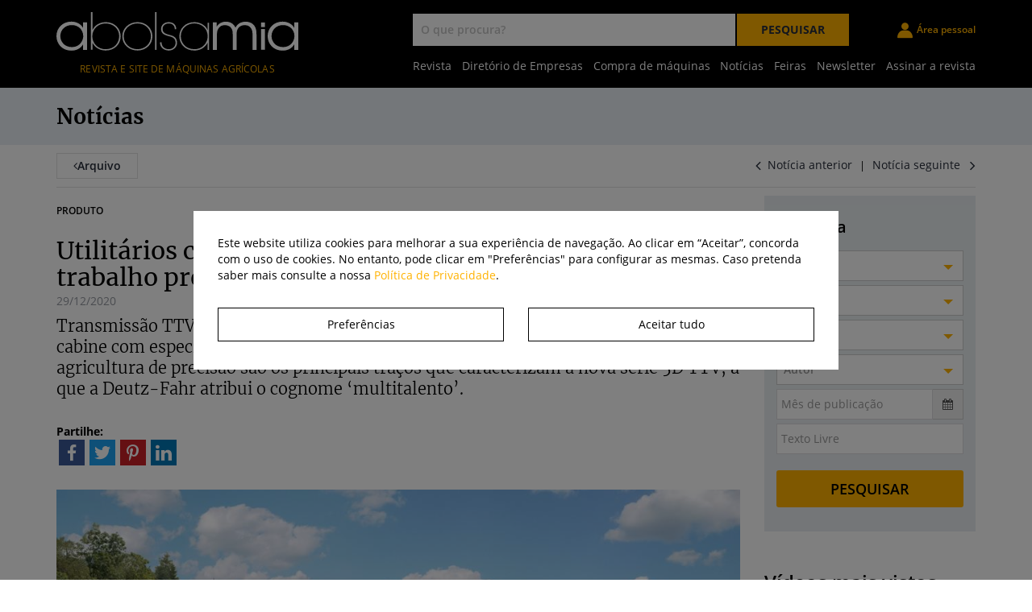

--- FILE ---
content_type: text/html
request_url: https://www.abolsamia.pt/pt/noticia/utilitarios-compactos-com-caixa-ttv-e-ambiente-de-trabalho-premium
body_size: 37834
content:

<!--INCLUDE FILE="admin/inc/json2.asp" -->



<!DOCTYPE html>
<html lang="pt">
<head>
    <meta http-equiv="Content-Type" content="text/html; charset=UTF-8">
    <title>abolsamia - Utilitários compactos com caixa TTV e ambiente de trabalho premium </title>

    
    <meta name="description" lang="pt" content="Transmissão TTV de variação contínua, suspensão independente no eixo dianteiro, cabine com especificações premium e compatibilidade com ferramentas para agricultura de precisão são os principais traços que caracterizam a nova série 5D TTV, a que a Deutz-Fahr atribui o cognome ‘multitalento’. " />
    
    <meta name="keywords" lang="pt" content="agricultura, máquinas agricolas usadas, agricolas, maquinas agricolas, maquinas, tractores, tractores usados, usados, ocasião, mecanização, mecanizacao, calendario, precos tractores, precos usados, calendário, preços, feiras, bolsa, bolsamia, alfaias, concessionários, concessionarios, floresta, espaços verdes, toty, agriculture, mecanization, exhibitions, second hand machine, prices, magazine, revista, images, imagens, fotos, rega, irrigation, notícias agrícolas, notícias agricultura, news, agriculture news, farming news, noticias" />
    

    <meta name="robots" content="index, follow" />
    <meta name="copyright" content="abolsamia" />
    <meta property="og:type" content="website" />
    <meta property="og:url" content="https://www.abolsamia.pt/pt/noticia/utilitarios-compactos-com-caixa-ttv-e-ambiente-de-trabalho-premium" />
    <meta property="og:title" content="abolsamia - Utilitários compactos com caixa TTV e ambiente de trabalho premium " />
    <meta property="og:description" content="Transmissão TTV de variação contínua, suspensão independente no eixo dianteiro, cabine com especific" />
    <meta property="og:image" content="https://www.abolsamia.pt/admin/uploads/noticias/normal/utilitarios-compactos-com-caixa-ttv-e-ambiente-de-trabalho-premium-23567l91c2.jpg" />
    <meta name="author" content="Bomsite - Soluções para Internet, Lda">
    <meta name="viewport" content="width=device-width, height=device-height, initial-scale=1.0, user-scalable=yes">
    <meta name="SKYPE_TOOLBAR" content="SKYPE_TOOLBAR_PARSER_COMPATIBLE" />


    <link rel="apple-touch-icon" sizes="60x60" href="/apple-touch-icon.png">
    <link rel="icon" type="image/png" sizes="32x32" href="/favicon-32x32.png">
    <link rel="icon" type="image/png" sizes="16x16" href="/favicon-16x16.png">
    <link rel="manifest" href="/site.webmanifest">
    <link rel="mask-icon" href="/safari-pinned-tab.svg" color="#5bbad5">
    <meta name="msapplication-TileColor" content="#da532c">
    <meta name="theme-color" content="#ff0000">







    <!--<link rel="stylesheet" type="text/css" href="/libs/Font-awesome-4.4.0/css/font-awesome.min.css">-->

    <!--<link rel="stylesheet" type="text/css" href="/libs/bootstrap-3.3.5/css/bootstrap.css" />
	<!--<link rel="stylesheet" type="text/css" href="/libs/bootstrap-datepicker-1.6.0/css/bootstrap-datepicker.css" />
	<!--<link rel="stylesheet" type="text/css" href="/libs/jquery-ui-1.11.4/jquery-ui.css" />
	<!--<link rel="stylesheet" type="text/css" href="/libs/select2-4.0.0/css/select2.css" />
	<!--<link rel="stylesheet" type="text/css" href="/libs/owl-carousel/owl.carousel.css"/>
    <!--<link rel="stylesheet" type="text/css" href="/libs/owl-carousel/owl.theme.css"/>
    <!--<link rel="stylesheet" type="text/css" href="/libs/owl-carousel/owl.transitions.css"/>
    <!--<link rel="stylesheet" type="text/css" href="/libs/Calendar/css/calendar.css"/>
    <link rel="stylesheet" type="text/css" href="/libs/blueimp/blueimp-gallery.css" />
    <link rel="stylesheet" type="text/css" href="/libs/bootstrap-colorpicker/css/bootstrap-colorpicker.css" />
    -->

    <link type="text/css" rel="stylesheet" href="/libs/geral.min.css?v=5" />

    <!--<link type="text/css" rel="stylesheet" href="/libs/icomoon/style.css" />-->
    <link rel="stylesheet" type="text/css" href="/admin/css/geral.css?v=5" />

    <link type="text/css" rel="stylesheet" href="/assets/css/fonts.min.css?v=5" />

    <link type="text/css" rel="stylesheet" href="/assets/css/helpers.min.css?v=4" />
    <link type="text/css" rel="stylesheet" href="/assets/css/header.min.css?v=5" />
    <link type="text/css" rel="stylesheet" href="/assets/css/footer.min.css?v=6" />

    <link type="text/css" rel="stylesheet" href="/assets/css/cookies.min.css" />

    <!--<link rel="stylesheet" type="text/css" media="screen" href="/libs/cookieconsent.min.css">-->
    <!--<link href='https://fonts.googleapis.com/css?family=Open+Sans:600,700,400,400italic,800,300,300italic|Merriweather:400,300,700,900' rel='stylesheet' type='text/css'>-->

    

    <script type="text/javascript" src="/libs/jquery-1.11.2.min.js"></script>
    <!--<script type="text/javascript" src="/libs/jquery.cookie.js"></script>-->
    <script type="text/javascript" src="/libs/jquery-ui-1.11.4/jquery-ui.js"></script>
    <script type="text/javascript" src="/admin/js/validacoes.min.js?v=3"></script>
    <script type="text/javascript" src="/admin/js/geral.js?v=2"></script>
    <script type="text/javascript" src="/admin/js/bootstrap-maxlength.js"></script>
    <script type="text/javascript" src="/incSite/languages/pt.js"></script>
    <script type="text/javascript" src="/libs/dotdotdot-1.6.16/dotdotdot.js"></script>
    <script type="text/javascript" src="/libs/bootstrap-3.3.5/js/bootstrap.min.js"></script>
    <script type="text/javascript" src="/libs/bootstrap-datepicker-1.6.0/js/bootstrap-datepicker.min.js"></script>
    <script type="text/javascript" src="/libs/bootstrap-datepicker-1.6.0/locales/bootstrap-datepicker.pt.min.js"></script>
    <script type="text/javascript" src="/libs/select2-4.0.0/js/select2.full.js"></script>
    <script type="text/javascript" src="/libs/jquery.bxslider.min.js"></script>
    <script type="text/javascript" src="/libs/owl-carousel/owl.carousel.min.js"></script>
    <script type="text/javascript" src="/libs/jquery.mask.js"></script>
    <script type="text/javascript" src="/libs/blueimp/blueimp-gallery.js"></script>
    <script type="text/javascript" src="/libs/jquery.are-you-sure.js"></script>
    <script type="text/javascript" src="/admin/js/modals.asp"></script>
    <script type="text/javascript" src="/libs/bootstrap-colorpicker/js/bootstrap-colorpicker.min.js"></script>
    <script src="https://www.google.com/recaptcha/api.js" async defer></script>
    <script type="text/javascript" src="/libs/autoNumeric.min.js"></script>
    <script type="text/javascript" src="/admin/js/ckeditor/ckeditor.js"></script>
    <script type="text/javascript" src="/admin/js/ckeditor/adapters/jquery.js"></script>

    


    <!--<script type="text/javascript" src="/libs/cookieconsent.min.js"></script>-->


    

    <script type="text/javascript" src="/assets/js/header.js"></script>


    <!-- Hotjar Tracking Code for www.abolsamia.pt -->

    
</head> 


<body>
    
        <header>
            <div class="container">
                <div class=" b-row b-justify-content-between b-align-items-center">

                    <div class=" b-col-12 b-col-xl-auto ">
                        <div class="b-row b-align-items-center">
                            <div class=" b-col-3 b-d-block b-d-xl-none b-text-center">
                                <button class="show-menu">
                                    <i></i>
                                </button>
                            </div>
                            <div class=" b-col-6 b-col-xl-12 b-text-center divlogo">
                                <a href="/" class="logo">
                                    <img src="/assets/img/logo.svg" alt="Abolsamia" title="Abolsamia" />
                                    <div class="logoDescription b-d-none b-d-xl-block">Revista e site de máquinas agrícolas</div>
                                </a>
                            </div>
                            <div class="b-col b-col-3 b-d-block b-d-xl-none b-text-center">
                                <a class="search-icon">
                                    <i class="icomoon-search"></i>
                                </a>
                            </div>
                        </div>
                    </div>

                    <div class="b-col-12 b-col-xl-auto">
                        <div class="b-row b-justify-content-between b-align-items-center b-d-none b-d-xl-flex wrapper-search">
                            <div class=" b-col-auto mr-3 mr-xl-5">
                                <div class="search">
    <input class="default" type="text" name="fPesquisaGeral" id="fPesquisaGeral" autocomplete="off" placeholder="O que procura?" />
    <button class="submit btnPesquisaGeral">Pesquisar</button>
</div>


                            </div>
                            <div class=" b-col-auto">
                                <a class="b-d-flex b-align-items-center reserved-area " href="/pt/area-pessoal">
                                    <i class="icomoon-user"></i>
                                    <span class="b-ml-2">Área pessoal</span>
                                </a>
                            </div>
                        </div>

                        <div class="b-row b-align-items-center">
                            <div class="b-col wrapper-menu">
                                <div class="b-row b-justify-content-center">

                                    <div class="b-col-8 b-col-xl-12 b-d-flex b-align-items-center b-justify-content-center divmenu">
                                        

<nav class="navHeader">
    <div class="menu">
        
        <div class="item ">
            <a href="anunciar-revista">Revista</a>
        </div>
        
        <div class="item ">
            <a href="/pt/diretorio-maquinas-equipamentos">Diretório de Empresas</a>
        </div>
        
        <div class="item ">
            <a href="/pt/compra-de-maquinas">Compra de máquinas</a>
        </div>
        
        <div class="item ">
            <a href="/pt/noticias">Notícias</a>
        </div>
        
        <div class="item ">
            <a href="/pt/feiras">Feiras</a>
        </div>
        
        <div class="item ">
            <a href="newsletter">Newsletter</a>
        </div>
        
        <div class="item ">
            <a href="/pt/assinaturas">Assinar a revista</a>
        </div>
        
        <div class="item b-d-block b-d-lg-none">
            <a class="b-d-flex b-align-items-center link reserved-area " href="/pt/area-pessoal">
                <i class="icomoon-user"></i>
                <span class="b-ml-2">Área pessoal</span>
            </a>
        </div>
    </div>
</nav>

                                    </div>
                                </div>

                            </div>
                            <div class="b-col-auto afterSticky">
                                <a class="b-d-flex b-align-items-center reserved-area " href="/pt/area-pessoal">
                                    <i class="icomoon-user"></i>
                                    <span class="b-ml-2">Área pessoal</span>
                                </a>
                                <a class=" b-ml-5 search-icon">
                                    <i class="icomoon-search"></i>
                                </a>
                            </div>
                        </div>
                    </div>
                </div>
            </div>
        </header>


        <div class="search-fixed ">
            <div class="container">
                <div class="b-row b-justify-content-center b-align-items-center ">
                    <div class="b-col-12 b-col-xl-4 search ">
                        <input class="default" type="text" name="fPesquisaGeral2" id="fPesquisaGeral2" autocomplete="off" placeholder="O que procura?" />
                    </div>
                    <div class="b-col-12 b-col-xl-2 search ">
                        <button class="submit btnPesquisaGeral2">Pesquisar</button>
                    </div>
                </div>
            </div>
        </div>

        <div class="overlay-search"></div>

        <script type="text/javascript">

            $('.search-icon').on('click', function () {

                if ($('.search-fixed').hasClass('open')) {
                    $('.overlay-search').fadeOut('100');
                    $('.search-fixed').slideUp('100').removeClass('open')
                }
                else {
                    $('.overlay-search').fadeIn('100');
                    $('.search-fixed').slideDown('100').addClass('open')
                }

            })
            $('.overlay-search').on('click', function () {
                $('.overlay-search').fadeOut('100');
                $('.search-fixed').slideUp('100').removeClass('open')

            })
        </script>



        
        <div id="barMainDirectory"></div>
        

<div class="boxMainTitulos margin-bottom-10">
    <div class="container">
        <div class="boxTitulo">
            <span class="FontMerriweatherBold">Notícias
                <span class="FontMerriweatherLighter"></span>
            </span>
        </div>
    </div>
</div>


<div id="nrresultados" style="display: none;"></div>

<div class="container">
    <div class="row">
        <div class="col-sm-4">
            <a href="/pt/noticias" alt="Arquivo" title="Arquivo">
                <div class="btnArquivo"><i class="fa fa-angle-left" aria-hidden="true"></i>Arquivo</div>
            </a>
        </div>
        <div class="b-d-none b-d-lg-block col-sm-4 col-sm-offset-4 text-right boxShowResults FontOpenSansNormal">
            
            <span class="news-nav">
                
                <a href="/pt/noticia/a-tecnologia-dos-grandes-em-tratores-convencionais-compactos"><i class="fa fa-angle-left fa-lg"></i>&nbsp;&nbsp;Notícia anterior</a>
                
                    &nbsp;&nbsp;|&nbsp;&nbsp;
                    
                <a href="/pt/noticia/vou-calcar-o-meu-trator-com-pneus-bkt">Notícia seguinte &nbsp;&nbsp;<i class="fa fa-angle-right fa-lg"></i></a>
                
            </span>
            
        </div>
    </div>

    <div class="lineSeparador"></div>

    <div class="row">
        <!-- Autores -->
        

        <!-- NEW CONTENT -->
        <div id="article-content" class="col-md-9">
            <p class='news-category'>Produto</p><h1 class='titleMerr'>Utilitários compactos com caixa TTV e ambiente de trabalho premium </h1><p class='news-date'>29/12/2020</p><p class='featured-description'>Transmissão TTV de variação contínua, suspensão independente no eixo dianteiro, cabine com especificações premium e compatibilidade com ferramentas para agricultura de precisão são os principais traços que caracterizam a nova série 5D TTV, a que a Deutz-Fahr atribui o cognome ‘multitalento’. </p>
                <div class='b-d-none b-d-lg-block'><div class="main-share">
    <div><b>Partilhe:</b></div>

    <div class="share-icons">

        <button data-share="facebook">
            <i class="icomoon-facebook"></i>
        </button>
        <!--<a data-share="whatsapp">
        <span class="icomoon-whatsapp"><span class="path1"></span><span class="path2"></span></span>
    </a>-->

        <button data-share="twitter">
            <i class="icomoon-twitter"></i>
        </button>

        <button data-share="pinterest">
            <i class="icomoon-pinterest-p"></i>
        </button>

        <button data-share="linkedin">
            <i class="icomoon-linkedin"></i>
        </button>
    </div>
</div>
</div>
                <script type="text/javascript">var imagesUrls = [];</script><img class='img-responsive margin-bottom-20' src='/admin/uploads/noticias/pop/utilitarios-compactos-com-caixa-ttv-e-ambiente-de-trabalho-premium-23567l91c2.jpg' /><div id='news-content' class='news-content'><script>var readMoreLink = '';</script><p>
	A Deutz-Fahr acaba de apresentar uma nova s&eacute;rie de tratores convencionais compactos com transmiss&atilde;o de varia&ccedil;&atilde;o cont&iacute;nua.<br />
	Os novos 5D TTV parecem-se com os 5D (que s&atilde;o modelos relativamente b&aacute;sicos de entrada de gama), posicionam-se no mesmo segmento de pot&ecirc;ncia, mas entre estas duas s&eacute;ries h&aacute; mais diferen&ccedil;as do que as semelhan&ccedil;as.<br />
	Partilham os mesmos motores FARMotion e a mesma linha est&eacute;tica mas quase todos os restantes elementos s&atilde;o diferenciados.<br />
	<span style="font-size:20px;"><strong>5 modelos</strong></span><br />
	A oferta dos 5D TTV come&ccedil;a no 5090 e 5100, ambos com motor de 3 cilindros com 2,9 litros de capacidade, e prossegue com mais tr&ecirc;s modelos &ndash; 5090.4, 5100.4 e 5110.4 &ndash; que partilham um motor de 4 cilindros com 3,8 litros de capacidade. O intervalo de pot&ecirc;ncia vai dos 88 aos 113 cv de pot&ecirc;ncia m&aacute;xima.<br />
	<span style="font-size:20px;"><strong>Transmiss&atilde;o TTV e hidr&aacute;ulico</strong></span><br />
	Composta por duas gamas, a transmiss&atilde;o TTV permite alcan&ccedil;ar uma velocidade m&aacute;xima de 40 km/h &agrave;s 1730 rpm e disp&otilde;e de todas as possibilidades de controlo que conhecemos das gamas superiores. &Eacute; comandada atrav&eacute;s de um joystick MaxCom.<br />
	Na configura&ccedil;&atilde;o mais evolu&iacute;da, o sistema hidr&aacute;ulico pode ser configurado com uma bomba com sensor de carga que fornece 100 L/min &agrave;s 1850 rpm. Na lista de extras est&aacute; inclu&iacute;do o elevador dianteiro.&nbsp;<br />
	<span style="font-size:20px;"><strong>Ambiente a bordo</strong></span><br />
	A cabine pode ser configurada de s&eacute;rie com pressuriza&ccedil;&atilde;o e prote&ccedil;&atilde;o de categoria 4, e a bordo o ambiente de trabalho &eacute; semelhante ao que encontramos nas s&eacute;ries superiores com transmiss&atilde;o TTV.&nbsp;<br />
	<span style="font-size:20px;"><strong>Conforto e tecnologia</strong></span><br />
	O ar condicionado e o assento pneum&aacute;tico s&atilde;o de s&eacute;rie. No que respeita a extras, o cliente pode solicitar a suspens&atilde;o no eixo dianteiro, que est&aacute; desenhada para atuar de forma independente em cada um dos lados.<br />
	A compatibilidade com ISOBUS e a inclus&atilde;o de um iMonitor3 com ecr&atilde; de 8&rdquo;, que pode integrar funcionalidades para agricultura de precis&atilde;o, est&atilde;o tamb&eacute;m previstas.<br />
	<strong><span style="font-size:20px;">Largura de trabalho</span></strong><br />
	Como acontece com diversos outros elementos nesta s&eacute;rie, a largura de trabalho &eacute; tamb&eacute;m configur&aacute;vel. Se o trator se destinar ao trabalho em pomares, olival ou em vinhas de compasso largo, pode ser equipado com um elevador traseiro compacto e pneus estreitos, de modo a ficar com uma largura de apenas 1,75 metros. A largura m&aacute;xima poss&iacute;vel &eacute; de 2,18 metros.</p>
</div>
                <div class='b-d-none b-d-lg-block'><div class="main-share">
    <div><b>Partilhe:</b></div>

    <div class="share-icons">

        <button data-share="facebook">
            <i class="icomoon-facebook"></i>
        </button>
        <!--<a data-share="whatsapp">
        <span class="icomoon-whatsapp"><span class="path1"></span><span class="path2"></span></span>
    </a>-->

        <button data-share="twitter">
            <i class="icomoon-twitter"></i>
        </button>

        <button data-share="pinterest">
            <i class="icomoon-pinterest-p"></i>
        </button>

        <button data-share="linkedin">
            <i class="icomoon-linkedin"></i>
        </button>
    </div>
</div>
</div>
		    
            <div class='b-d-block b-d-lg-none'>
                <div class="main-share">
    <div><b>Partilhe:</b></div>

    <div class="share-icons">

        <button data-share="facebook">
            <i class="icomoon-facebook"></i>
        </button>
        <!--<a data-share="whatsapp">
        <span class="icomoon-whatsapp"><span class="path1"></span><span class="path2"></span></span>
    </a>-->

        <button data-share="twitter">
            <i class="icomoon-twitter"></i>
        </button>

        <button data-share="pinterest">
            <i class="icomoon-pinterest-p"></i>
        </button>

        <button data-share="linkedin">
            <i class="icomoon-linkedin"></i>
        </button>
    </div>
</div>

            </div>

        </div>
        <!-- col-md-8 -->

        <div class="col-md-3">
             <div class="row">
	<div class="col-xs-12" style="margin-bottom:30px">
		<form id="frmResults" method="get" action="/pt/noticias" class="formcombosearch">
			<input type="hidden" name="numeroAtual" id="numeroAtual"/>
			<div class="fundoPesquisa">

				<div class="col-xs-12 cssMarginBot05">
					<div class="tituloPesquisa2">Pesquisa</div>
				</div>

				<div class="col-xs-12 cssMarginBot05">
					
					<select data-allow-clear="true" data-placeholder="Categoria" name="vCategoria" id="vCategoria" class="select2 seeResults">
					
						<option value="">Categoria</option>
						
							
								<option  value="254" >Agricultura de Precisão</option>
							
								<option  value="264" >Agritechnica</option>
							
								<option  value="263" >Agroglobal</option>
							
								<option  value="226" >Antigamente era assim...</option>
							
								<option  value="255" >Apoios</option>
							
								<option  value="253" >Artigo técnico</option>
							
								<option  value="246" >Conteúdo patrocinado</option>
							
								<option  value="224" >Culturas Especializadas</option>
							
								<option  value="257" >Dia de Folga</option>
							
								<option  value="239" >Dois Dedos de Conversa</option>
							
								<option  value="213" >Empresas</option>
							
								<option  value="233" >Entrevista</option>
							
								<option  value="190" >Feiras e Eventos</option>
							
								<option  value="191" >Floresta</option>
							
								<option  value="251" >Garagem Glória</option>
							
								<option  value="215" >Gestão de parque de máquinas</option>
							
								<option  value="267" >Gofar Tour</option>
							
								<option  value="258" >Iniciativas</option>
							
								<option  value="249" >Legislação</option>
							
								<option  value="231" >Mercados</option>
							
								<option  value="259" >Notícia</option>
							
								<option  value="217" >Oficina</option>
							
								<option  value="234" >Opinião</option>
							
								<option  value="250" >Pneus</option>
							
								<option  value="201" >Produção Animal</option>
							
								<option  value="212" >Produto</option>
							
								<option  value="236" >Prova de campo</option>
							
								<option  value="260" >Robótica</option>
							
								<option  value="225" >Segurança</option>
							
								<option  value="265" >SITEVI</option>
							
								<option  value="209" >Tech</option>
							
								<option  value="214" >Teste em campo</option>
							
								<option  value="228" >Tractor of the Year®</option>
							
						
					</select>
					
				</div>
				
				<div class="col-xs-12 cssMarginBot05">
					
					<select data-allow-clear="true" data-placeholder="Empresa" name="vEmpresa" id="vEmpresa" class="select2 seeResults">
						<option value="">Empresa</option>
						
								<option  value="17107">16 Irmãos, Lda</option>
							
								<option  value="17305">Adelino Lopes Nogueira & Filhos</option>
							
								<option  value="17100">ADR, SpA</option>
							
								<option  value="17216">AFN Prata, Lda</option>
							
								<option  value="17227">Afonso O. Costa, Lda</option>
							
								<option  value="17903">AG GROUP</option>
							
								<option  value="18999">Agriargo Iberica, S.A.</option>
							
								<option  value="17022">Agricortes, SA</option>
							
								<option  value="17027">Agrifaia, Lda</option>
							
								<option  value="19479">Agrimiranda Lda</option>
							
								<option  value="17215">Agro 121, Lda</option>
							
								<option  value="17052">AgroGaspares, Lda</option>
							
								<option  value="17092">Agro-Mecânica de Meãs, Lda</option>
							
								<option  value="18048">Agromonção, Lda</option>
							
								<option  value="17145">Agronunes, Lda</option>
							
								<option  value="17140">Agro-Ribatejo, Lda</option>
							
								<option  value="18039">Agros-comercial, Lda</option>
							
								<option  value="19547">Alfagrilapa, Lda.</option>
							
								<option  value="17058">Alonsos & Branco, Lda</option>
							
								<option  value="17108">Andreas Stihl, SA</option>
							
								<option  value="17580">ANEFA</option>
							
								<option  value="17094">Antonio Carraro Ibérica, SA</option>
							
								<option  value="17125">Apolinários (Irmãos), Lda</option>
							
								<option  value="18216">Aragorn Groupe Limited</option>
							
								<option  value="19310">Área 400, Lda.</option>
							
								<option  value="17009">Ascendum Agro</option>
							
								<option  value="17238">Ascendum III, Lda</option>
							
								<option  value="17041">Auto Agrícola Sobralense, Lda</option>
							
								<option  value="17132">Auto Alvaladense, Lda</option>
							
								<option  value="17033">Auto Industrial, SA</option>
							
								<option  value="17035">Auto Mec. Central Igreja Nova, Lda</option>
							
								<option  value="19980">BASF Portuguesa, S.A.</option>
							
								<option  value="17006">BCS Portugal - Máquinas Agrícolas, Lda</option>
							
								<option  value="17188">BKT Europe SRL</option>
							
								<option  value="19340">Borrego Leonor e Irmão, S.A.</option>
							
								<option  value="17047">Brás & Vasconcelos, Lda</option>
							
								<option  value="17240">Bridgestone Europe Nv/Sa Sucursal em Portugal </option>
							
								<option  value="19304">Cepcar, Lda</option>
							
								<option  value="17963">Cimetal, Lda.</option>
							
								<option  value="17239">Claas Ibérica, SA</option>
							
								<option  value="17097">Cnema, SA</option>
							
								<option  value="17112">CNH Industrial Portugal, Lda</option>
							
								<option  value="18165">Comercial de Mecanizacion Agricola S A </option>
							
								<option  value="18070">Continental Pneus Portugal S A</option>
							
								<option  value="17070">Cotesi, SA</option>
							
								<option  value="19979">Credito Agricola Serviços - Centro De Serviços Partilhados Ace</option>
							
								<option  value="19814">Crop Evolution, Lda.</option>
							
								<option  value="18750">Cyr - Comércio Ibérico de Rolamentos, Lda.</option>
							
								<option  value="19866">DATERRA, Lda</option>
							
								<option  value="18986">Dieci Portugal, Lda</option>
							
								<option  value="19277">Durán Maquinaria Agricola</option>
							
								<option  value="17235">Empilhadores de Portugal (Algarve), Lda</option>
							
								<option  value="17030">Entreposto Máquinas, SA</option>
							
								<option  value="17011">Etelgra, Lda</option>
							
								<option  value="18254">Eurofiltros Auto Acessórios, Lda</option>
							
								<option  value="17007">Expansão, Lda</option>
							
								<option  value="17224">Expo Salão</option>
							
								<option  value="17202">Farming Agrícola, S.A.</option>
							
								<option  value="19428">Farvoli, Lda</option>
							
								<option  value="17003">Federunacoma, Surl</option>
							
								<option  value="17084">Forte, Lda</option>
							
								<option  value="19386">Fravizel, S.A.</option>
							
								<option  value="17099">Fundacion Semana Verde da Galicia</option>
							
								<option  value="17012">Galucho, SA</option>
							
								<option  value="17116">Gêbêcê, Lda</option>
							
								<option  value="19841">Gonçalagro - Sociedade Agro Comercial, Lda.</option>
							
								<option  value="18810">Granit Parts S.L.S. Com</option>
							
								<option  value="17020">Herculano, SA</option>
							
								<option  value="17122">Herkulis, SA</option>
							
								<option  value="19444">Hitraf - Maquinas Agricolas e Florestais, Lda </option>
							
								<option  value="19021">Hubel Verde - Engenharia Agronómica, S.A.</option>
							
								<option  value="17911">Igus</option>
							
								<option  value="18344">Igus Produtos Polimeros Unipessoal LDA</option>
							
								<option  value="17149">Ilemo-Hardi, SA</option>
							
								<option  value="16983">Irmãos Luzias</option>
							
								<option  value="17077">Irrifarm, Lda</option>
							
								<option  value="17126">J. Inácio, Lda</option>
							
								<option  value="18747">Ja&Ma - Máquinas Industriais e Agrícolas, Lda</option>
							
								<option  value="18001">JNSN Metalomecânica , Lda</option>
							
								<option  value="19819">João Agostinho Lourenço Empilhadores, Lda.</option>
							
								<option  value="17065">John Deere Iberica, SA</option>
							
								<option  value="19728">John Deere Walldorf International GmbH</option>
							
								<option  value="17051">Jopauto, SA</option>
							
								<option  value="17028">Joper, Lda</option>
							
								<option  value="17150">José Aniceto & Irmão, Lda</option>
							
								<option  value="17207">Kramp Agri Parts Iberica, SL</option>
							
								<option  value="18303">Krautli Portugal, Lda</option>
							
								<option  value="17171">Lagoalva, Lda</option>
							
								<option  value="17138">Lisagri, Lda</option>
							
								<option  value="17246">Lovol Arbos Group</option>
							
								<option  value="16994">M. J. Nalha, Lda</option>
							
								<option  value="17039">Maciel, Lda</option>
							
								<option  value="17230">Magniflora, Lda</option>
							
								<option  value="17148">Manitou Portugal, SA</option>
							
								<option  value="17061">Manuel Fialho, Lda</option>
							
								<option  value="17060">Manuel Rodrigues Duarte, Lda (Agriduarte)</option>
							
								<option  value="19761">Maquesonda - Máq. Aces. e Ferramentas Diamantadas, Lda.</option>
							
								<option  value="17206">Maquicorredora, Lda</option>
							
								<option  value="16999">Maquiguarda, Lda</option>
							
								<option  value="17198">MaquiRural, Lda</option>
							
								<option  value="19020">Maschio Gaspardo Ibérica, SL</option>
							
								<option  value="17000">Maschio Gaspardo, SpA</option>
							
								<option  value="17078">Matos & Prata, SA</option>
							
								<option  value="19693">Maunça Maquinas Agricolas E Industriais Lda</option>
							
								<option  value="16998">Michelin España Portugal, SA</option>
							
								<option  value="17062">Miraldino Filipe Mendes & Cª, Lda</option>
							
								<option  value="18402">Motivo - Comércio e Motivação de Mercados S.A.</option>
							
								<option  value="19833">Motolusa, Lda.</option>
							
								<option  value="17217">Moviter - Equipamentos, SA</option>
							
								<option  value="17203">Mowers Ibérica</option>
							
								<option  value="19348">Multimoto</option>
							
								<option  value="19305">NCN - Automóveis, Lda</option>
							
								<option  value="19528">Nelson Reis Máquinas e Equip. Hidraulicos Unip, Lda.</option>
							
								<option  value="19190">Nordeste Máquinas, Lda.</option>
							
								<option  value="19994">OXEN 1 UNIPESSOAL LDA</option>
							
								<option  value="19859">OZDOKEN A.S.</option>
							
								<option  value="18554">Peixoto & Peixoto, Lda</option>
							
								<option  value="19113">Pelarigo Máquinas Agrícolas, Lda</option>
							
								<option  value="17134">Petronas Lubricants Portugal, Lda</option>
							
								<option  value="19816">Potenzia Sateco - Equip. Agrícolas e Industriais, Lda.</option>
							
								<option  value="17014">Pulverizadores Rocha, Lda</option>
							
								<option  value="18378">Puretech Moto, Lda</option>
							
								<option  value="19902">Quintarepair- Servicos, Peças e Soluções, Lda</option>
							
								<option  value="16982">Repsol Portuguesa, SA</option>
							
								<option  value="17091">Ribeiro & Carapinha, Lda</option>
							
								<option  value="19051">RPL CLIMA LDA</option>
							
								<option  value="19027">Rubroprod, Lda.</option>
							
								<option  value="17053">Rural Antuã, Lda</option>
							
								<option  value="17160">Sagar, Lda</option>
							
								<option  value="17016">Same Deutz-Fahr Portugal, Lda</option>
							
								<option  value="17861">Seac, Lda</option>
							
								<option  value="18298">SEPPI M. SpA</option>
							
								<option  value="19616">Servidiesel - Rep. Com. B. Injecto. e Turbocompre. Lda.</option>
							
								<option  value="18432">Servitire Unipessoal Lda</option>
							
								<option  value="17137">Silvagriauto Farming Solutions, Lda.</option>
							
								<option  value="17248">SIVA, SA</option>
							
								<option  value="19815">Sociedade Agricola da Quinta da Lagoalva de Cima, S.A.</option>
							
								<option  value="17953">Solemai Acessórios Agrícolas, Lda</option>
							
								<option  value="17123">Sotrac, Lda</option>
							
								<option  value="17090">Sparex Portugal, Lda</option>
							
								<option  value="17164">Stagric, Lda.</option>
							
								<option  value="17111">STET, SA</option>
							
								<option  value="17076">Sulco, Lda</option>
							
								<option  value="17914">Talleres Lopez Garrido SA</option>
							
								<option  value="17034">Tapal, Lda</option>
							
								<option  value="17165">Tomix, Lda</option>
							
								<option  value="17233">Topcon Position Portugal, Lda</option>
							
								<option  value="17346">Torre Marco, SA</option>
							
								<option  value="17042">Tractomoz, SA</option>
							
								<option  value="18987">Tractoponte, Lda</option>
							
								<option  value="17057">Tractorave, Lda</option>
							
								<option  value="17010">Tractores Ibéricos, Lda</option>
							
								<option  value="18064">Tractorluso, Lda</option>
							
								<option  value="18288">Tractorminho, Lda</option>
							
								<option  value="17976">Treemworld - Lda</option>
							
								<option  value="17210">TVH Parts España, S.A.</option>
							
								<option  value="17144">Unitractores, Lda</option>
							
								<option  value="17184">Valinveste, Lda</option>
							
								<option  value="17021">Varziagro, Lda</option>
							
								<option  value="17187">Ventisec, Lda</option>
							
								<option  value="17183">Vinomatos, Lda</option>
							
								<option  value="19372">Yamaha Motor Europe N.V. - Sucursal em Portugal</option>
							
								<option  value="16997">Yokohama TWS Spain, S.A.</option>
							
					</select>
				</div>
				
				<div class="col-xs-12 cssMarginBot05">
					<select data-allow-clear="true" data-placeholder="Marca" name="vMarca" id="vMarca" class="select2 seeResults">
						<option value="">Marca</option>
						
								<option  value="1" >(indisponível)</option>
							
								<option  value="1471" >acap</option>
							
								<option  value="9" >ADR</option>
							
								<option  value="1105" >AG STORM</option>
							
								<option  value="1097" >Agco</option>
							
								<option  value="1083" >Agri Planter</option>
							
								<option  value="1109" >AgriBumper</option>
							
								<option  value="763" >Agricola Italiana</option>
							
								<option  value="21" >Agriduarte</option>
							
								<option  value="769" >Agrotecnica</option>
							
								<option  value="34" >Alfagri</option>
							
								<option  value="1190" >Alliance</option>
							
								<option  value="37" >Alpego</option>
							
								<option  value="774" >Amazone</option>
							
								<option  value="46" >Antonio Carraro</option>
							
								<option  value="1182" >APV</option>
							
								<option  value="1096" >Arbos</option>
							
								<option  value="1372" >Argo Tractors</option>
							
								<option  value="1177" >ATG</option>
							
								<option  value="1226" >Avant</option>
							
								<option  value="1081" >Badalini</option>
							
								<option  value="1403" >BCD</option>
							
								<option  value="68" >BCS</option>
							
								<option  value="1400" >Benzi</option>
							
								<option  value="77" >Bepco</option>
							
								<option  value="784" >Berardinucci</option>
							
								<option  value="85" >BKT</option>
							
								<option  value="87" >Bobcat</option>
							
								<option  value="936" >Bogballe</option>
							
								<option  value="96" >Branson</option>
							
								<option  value="787" >Braud</option>
							
								<option  value="1082" >Braun</option>
							
								<option  value="99" >Bridgestone</option>
							
								<option  value="106" >Caeb</option>
							
								<option  value="107" >Caffini</option>
							
								<option  value="1079" >Camso</option>
							
								<option  value="121" >Carraro</option>
							
								<option  value="126" >Case</option>
							
								<option  value="127" >Case IH</option>
							
								<option  value="132" >Cat</option>
							
								<option  value="133" >Caterpillar</option>
							
								<option  value="1172" >CEAT</option>
							
								<option  value="1137" >Challenger</option>
							
								<option  value="1100" >Chaptools</option>
							
								<option  value="1231" >Cicoria</option>
							
								<option  value="149" >Claas</option>
							
								<option  value="1283" >Clemens</option>
							
								<option  value="1207" >CNH</option>
							
								<option  value="157" >Continental</option>
							
								<option  value="1237" >Corteco</option>
							
								<option  value="1451" >Corteva</option>
							
								<option  value="1215" >Corvus</option>
							
								<option  value="166" >Cotesi</option>
							
								<option  value="1095" >Cultor</option>
							
								<option  value="948" >Cummins</option>
							
								<option  value="797" >Daedong</option>
							
								<option  value="184" >Deutz</option>
							
								<option  value="185" >Deutz-Fahr</option>
							
								<option  value="186" >Dewulf</option>
							
								<option  value="800" >Dieci</option>
							
								<option  value="194" >DongFeng</option>
							
								<option  value="1273" >Doosan</option>
							
								<option  value="195" >Doppstadt</option>
							
								<option  value="802" >Dynapac</option>
							
								<option  value="950" >Ebro Kubota</option>
							
								<option  value="216" >Elho</option>
							
								<option  value="234" >Eurospand</option>
							
								<option  value="952" >FAE</option>
							
								<option  value="240" >Faresin</option>
							
								<option  value="241" >Farmi Forest</option>
							
								<option  value="242" >Farmtrac</option>
							
								<option  value="1368" >Farvoli</option>
							
								<option  value="1168" >Fede</option>
							
								<option  value="955" >Felco</option>
							
								<option  value="246" >Fendt</option>
							
								<option  value="1229" >Ferrand</option>
							
								<option  value="248" >Ferrari</option>
							
								<option  value="249" >Ferri</option>
							
								<option  value="258" >Firestone</option>
							
								<option  value="261" >Fliegl</option>
							
								<option  value="266" >Foton</option>
							
								<option  value="1308" >Fravizel</option>
							
								<option  value="1408" >Fricke</option>
							
								<option  value="271" >Galaxy</option>
							
								<option  value="276" >Galucho</option>
							
								<option  value="280" >Gaspardo</option>
							
								<option  value="1409" >GB Ricambi</option>
							
								<option  value="1298" >Geomax</option>
							
								<option  value="297" >Goldoni</option>
							
								<option  value="1478" >Goodyear</option>
							
								<option  value="1413" >Grange</option>
							
								<option  value="1242" >Granit</option>
							
								<option  value="818" >Gregoire</option>
							
								<option  value="309" >Grimme</option>
							
								<option  value="312" >GSI</option>
							
								<option  value="1102" >Gyrax</option>
							
								<option  value="321" >Hardi</option>
							
								<option  value="323" >Herculano</option>
							
								<option  value="1115" >Herder-Fermex</option>
							
								<option  value="324" >Herkulis</option>
							
								<option  value="1160" >Hermanos Garcia</option>
							
								<option  value="327" >Hidromek</option>
							
								<option  value="826" >Hinomoto</option>
							
								<option  value="328" >Hitachi</option>
							
								<option  value="331" >Horsch</option>
							
								<option  value="1116" >Huesker</option>
							
								<option  value="340" >Hürlimann</option>
							
								<option  value="1113" >IAT</option>
							
								<option  value="1378" >IDavid</option>
							
								<option  value="1309" >igus</option>
							
								<option  value="1373" >Infaco</option>
							
								<option  value="357" >Iseki</option>
							
								<option  value="1284" >Isuzu</option>
							
								<option  value="362" >Iveco</option>
							
								<option  value="1130" >Ja&ma - Reboal</option>
							
								<option  value="1186" >JAR</option>
							
								<option  value="365" >JCB</option>
							
								<option  value="371" >John Deere</option>
							
								<option  value="1467" >John Deere Forestry</option>
							
								<option  value="372" >Joper</option>
							
								<option  value="374" >Joskin</option>
							
								<option  value="1183" >Jumar</option>
							
								<option  value="377" >Juscafresa</option>
							
								<option  value="378" >Jympa</option>
							
								<option  value="1377" >Keestrack</option>
							
								<option  value="381" >Kemper</option>
							
								<option  value="382" >Kesla</option>
							
								<option  value="384" >Kioti</option>
							
								<option  value="387" >Kohler</option>
							
								<option  value="388" >Komatsu</option>
							
								<option  value="389" >Kongskilde</option>
							
								<option  value="1367" >Kovaco</option>
							
								<option  value="1234" >Koyo</option>
							
								<option  value="969" >Kramer</option>
							
								<option  value="1164" >Kramp</option>
							
								<option  value="1098" >Krampe</option>
							
								<option  value="840" >Krone</option>
							
								<option  value="1380" >Kronos</option>
							
								<option  value="392" >Kubota</option>
							
								<option  value="393" >Kuhn</option>
							
								<option  value="394" >Kverneland</option>
							
								<option  value="1401" >La Magdalena</option>
							
								<option  value="398" >Lamborghini</option>
							
								<option  value="401" >Landini</option>
							
								<option  value="407" >Lely</option>
							
								<option  value="408" >Lemken</option>
							
								<option  value="409" >Liebherr</option>
							
								<option  value="844" >Lindner</option>
							
								<option  value="411" >Lindsay</option>
							
								<option  value="415" >Log Max</option>
							
								<option  value="417" >Loncin</option>
							
								<option  value="974" >Lopez Garrido</option>
							
								<option  value="1271" >Lovol</option>
							
								<option  value="419" >LS</option>
							
								<option  value="425" >Mahindra</option>
							
								<option  value="849" >Man</option>
							
								<option  value="1078" >Manitou</option>
							
								<option  value="440" >Maschio</option>
							
								<option  value="441" >Massey Ferguson</option>
							
								<option  value="444" >Matermacc</option>
							
								<option  value="1414" >Maunça</option>
							
								<option  value="449" >Mazzotti</option>
							
								<option  value="451" >McCormick</option>
							
								<option  value="1236" >Merllet</option>
							
								<option  value="462" >Michelin</option>
							
								<option  value="1114" >Miller</option>
							
								<option  value="464" >Mitas</option>
							
								<option  value="856" >Monosem</option>
							
								<option  value="470" >Montefiori</option>
							
								<option  value="1206" >Montiqueijo</option>
							
								<option  value="482" >MTS Sandei</option>
							
								<option  value="1396" >Nelson Reis</option>
							
								<option  value="490" >New Holland</option>
							
								<option  value="1221" >New Holland Construction</option>
							
								<option  value="1420" >Noblefit</option>
							
								<option  value="495" >Nokian</option>
							
								<option  value="1235" >NTN SNR</option>
							
								<option  value="1178" >Olivgreen</option>
							
								<option  value="1366" >Orizzonti</option>
							
								<option  value="516" >Orsi</option>
							
								<option  value="522" >Ovlac</option>
							
								<option  value="1194" >Parker</option>
							
								<option  value="1110" >Peecon</option>
							
								<option  value="529" >Pellenc</option>
							
								<option  value="1389" >Pennacchio Pompe</option>
							
								<option  value="532" >Perkins</option>
							
								<option  value="1163" >Petronas</option>
							
								<option  value="535" >Pezzolato</option>
							
								<option  value="1289" >Ponsse</option>
							
								<option  value="543" >Pöttinger</option>
							
								<option  value="1379" >Preet Avenger</option>
							
								<option  value="549" >Projet</option>
							
								<option  value="550" >Pronar</option>
							
								<option  value="551" >Provitis</option>
							
								<option  value="1174" >Pulvilava</option>
							
								<option  value="566" >Rauch</option>
							
								<option  value="568" >Razol</option>
							
								<option  value="1418" >Reform</option>
							
								<option  value="1080" >Repsol</option>
							
								<option  value="580" >Rocha</option>
							
								<option  value="1171" >Safame</option>
							
								<option  value="594" >Same</option>
							
								<option  value="604" >SDF Lubricants</option>
							
								<option  value="1265" >Segway</option>
							
								<option  value="607" >Seko</option>
							
								<option  value="610" >Seppi</option>
							
								<option  value="611" >Serrat</option>
							
								<option  value="891" >Sicma</option>
							
								<option  value="1148" >Siloking</option>
							
								<option  value="1108" >Siwi</option>
							
								<option  value="1091" >Sky</option>
							
								<option  value="1106" >Smyth Trailers</option>
							
								<option  value="633" >Solis</option>
							
								<option  value="641" >Stagric</option>
							
								<option  value="643" >Stara Sfil</option>
							
								<option  value="892" >Steyr</option>
							
								<option  value="645" >Stihl</option>
							
								<option  value="894" >Supertino</option>
							
								<option  value="1412" >TAFE</option>
							
								<option  value="680" >Tomix</option>
							
								<option  value="1090" >Topcon</option>
							
								<option  value="686" >Toyota</option>
							
								<option  value="1103" >TractAir</option>
							
								<option  value="1120" >Treemetrics</option>
							
								<option  value="688" >Trelleborg</option>
							
								<option  value="690" >Trimble</option>
							
								<option  value="1407" >TVH Parts</option>
							
								<option  value="693" >TYM</option>
							
								<option  value="1213" >Unia</option>
							
								<option  value="702" >Ursus</option>
							
								<option  value="1111" >Väderstad</option>
							
								<option  value="704" >Valentini</option>
							
								<option  value="708" >Valtra</option>
							
								<option  value="1202" >Valvoline</option>
							
								<option  value="1152" >Vapormatic</option>
							
								<option  value="710" >VBC</option>
							
								<option  value="711" >Ventura</option>
							
								<option  value="713" >Vermeer</option>
							
								<option  value="714" >Vicon</option>
							
								<option  value="1107" >VitiMeca</option>
							
								<option  value="725" >Volkswagen</option>
							
								<option  value="726" >Volvo</option>
							
								<option  value="1375" >Vredestein</option>
							
								<option  value="1416" >VST Fieldtrac</option>
							
								<option  value="745" >Yamaha</option>
							
								<option  value="747" >Yanmar</option>
							
								<option  value="1370" >Yokohama</option>
							
								<option  value="750" >Zago</option>
							
								<option  value="1191" >Zeppelin</option>
							
								<option  value="755" >Zetor</option>
							
								<option  value="758" >Zoomlion</option>
							 
					</select>
				</div>
				
				<div class="col-xs-12 cssMarginBot05">
					
					<select data-allow-clear="true" data-placeholder="Autor" name="vAutor" id="vAutor" class="select2 seeResults">
						<option value="">Autor</option>
						
								<option  value="15" >Carlos Branco</option>
							
								<option  value="21" >Carlos Tito Santos</option>
							
								<option  value="25" >Francisco Cruz</option>
							
								<option  value="20" >Francisco Sousa Coutinho</option>
							
								<option  value="14" >Heliodoro Catalán Mogorrón</option>
							
								<option  value="22" >Isabel Maia</option>
							
								<option  value="7" >João Sobral</option>
							
								<option  value="24" >Rui Reis</option>
							 
					</select>
				</div>

				<div class="col-xs-12 cssMarginBot05">
					<div class="input-group">
						<input value="" placeholder="Mês de publicação" class="form-control " type="text" name="vData" id="vData" />
						<label class="cursor-pointer input-group-addon" for="fData" style="border-radius: 0px;">
							<i class="fa fa-calendar"></i>
						</label>
					</div>
				</div>

				<script type="text/javascript">
					$("#vData").datepicker({format: 'yyyy/mm', startView: 1,language: 'pt',minViewMode: 1,autoclose: true});
				</script>
					
				<div class="col-xs-12 cssMarginBot20">
					
					<input type="text" name="vSearch" id="vSearch" class="form-control input-clear" value="" placeholder="Texto Livre" />
				</div>
				<div class="col-xs-12 cssMarginBot05 text-right">
					<input class="boxbutton btnEncontrar cssMarginBot10 full-width" value="PESQUISAR" type="submit" />
				</div>
			</div>
		</form>
	</div>
</div>


            <br />
            



            <div class="b-d-none b-d-lg-block">
                <div class="row">
    <div class=" col-xs-12" >
        <div class="row">
            <div class="col-md-12">
				<h3 class="underlined margin-top-0">Vídeos mais vistos</h3>
			</div>
        </div>
    </div>
    <div id="divVideosActive" class=" divVideosActive divThumbs col-xs-12"></div>
</div>

<script type="text/javascript">



    YTapiKey    = 'AIzaSyB9QyIwgjru3XnGF3JbWw9GpGCBvOLy3Ik';
    pid = 'PLuiSxGtUaeDvCqfXkM8glaolAeNv82a4K'; // playlist ID
    pagina      = '';
    vIdVideo    = '';

    function LeDados (vIdVideo)
    {
        $.get("https://www.googleapis.com/youtube/v3/playlistItems",{
            part        : 'snippet',
            maxResults  : '2',
            playlistId  : pid,
            key         : YTapiKey,
            pageToken   : pagina
        },
        function(data){
            
            var output;
            //$('#divVideosActive').html('');
            //$('#divVideosActive').hide();
            $.each(data.items, function(i, item){
                vTitulo     = item.snippet.title;
                vDataOrigin = item.snippet.publishedAt
                vDescricao  = item.snippet.description;
                vVideoId    = item.snippet.resourceId.videoId;
                vImagem     = item.snippet.thumbnails.medium.url;
                
                var d = new Date(vDataOrigin);

                var curr_day = d.getDate();
                var curr_month = d.getMonth();
                var curr_year = d.getFullYear();
               
                vData = curr_day + '/' + curr_month + '/' +  curr_year
                
                output      = '<div class="col-xs-12 ">';
                output      +=' <a href="/pt/multimedia-videos?videoId=' + vVideoId + '" onclick="gravaEstatistica(\'youtube\',\'' + vVideoId + '\',\'Acesso\')">';
                output      +='     <div class="imagem"><img style="margin: 0px 10px 5px 0; width:100% ;" src=' + vImagem + '>';
                output      +='     <i class="fa fa-youtube-play fa-4x"></i></div>';
                output      +='     <span class="cssTitleVideo">' + vTitulo + '</span>';
                output      +='     <span class="cssDescriptionVideo">' + formatData(vData) + '</span>';
                output      +=' </a>';
                output      +='</div>';
               
                $('.divVideosActive').append(output);
            })
            //$('#divVideosActive').show()
        });
    }


    function abrMes(vMes)
    {
        switch (vMes)
        {
            case "1" :
                return "Jan"
                break;
            case "2":
                return "Fev"
                break;
            case "3":
                return "Mar"
                break;
            case "4":
                return "Abr"
                break;
            case "5":
                return "Mai"
                break;
            case "6":
                return "Jun"
                break;
            case "7":
                return "Jul"
                break;
            case "8":
                return "Ago"
                break;
            case "9":
                return "Set"
                break;
            case "10":
                return "Out"
                break;
            case "11":
                return "Nov"
                break;
            case "12":
                return "Dez"
                break;
        }
    }

    function formatData(vData){
        var vSplit = vData.split("/");
        if (vSplit[0].length == 1) {vDia = "0" + vSplit[0]}
        else { vDia = vSplit[0] }
        vMes = abrMes(vSplit[1])
        return vDia + ' ' + vMes + ' ' + vSplit[2];
    }

    $(document).ready(function(){
        LeDados (vIdVideo)
    });
</script>

<style>
    
    #barMainVideos{ background:#262c39; padding:50px 0; font-family:'Open sans'; font-weight:600; }
    
    #barMainVideos .txtTitulo{color:#FFF; line-height:45px; font-size:24px}          
    
    #barMainVideos .cssMaisVideos{ text-align:right;}      
    #barMainVideos .cssMaisVideos a{ color:#ffb200; font-size:18px; text-decoration:underline; line-height:45px;} 
    
    #divTituloPrincipal{font-size: 21px; color: #333; font-weight: bold; }
    
    .cssTitleVideo{color:#000; font-family:'Merriweather'; font-weight:900; font-size:16px; display:block;}
    
    .divThumbs {padding:0 ; margin-bottom: 20px; overflow: hidden; }
    .divThumbs > div{padding: 15px; cursor: pointer; }
    .divThumbs a {position: relative;}

    .divThumbs .imagem{ position: relative; display:block;}
    .divThumbs a i.fa { position: absolute; color: black; opacity: 0.8; top: 50%; left: 50%; margin-left: -28px; margin-top: -26px;}
    .divThumbs a:hover {text-decoration: none; opacity: 1;}
    .divThumbs a:hover i.fa {color:#ff0000; }

    .cssDescriptionVideo{font-size: 12px; color: #ffb200; font-family:'Open sans'; }
    .cssDateVideo{font-size: 11px; color: #333; font-weight: bold; display: block;}
    
    .video {position: absolute; top: 0; left: 0; width: 100%; height: 100%;}
    
</style>
    
            </div>
        </div>
        <!-- col-md-3 -->
    </div>
    <!-- row -->
</div>
<!-- container -->

<style>
	.blueimp-gallery > .slides > .slide > .slide-content {
		max-height: none !important;
	}
</style>

<!-- START RELATED NEWS -->
<div class="container-fluid related-news">
    <div class="container">

        <h2 class="title" style="font-size: 24px;">
            
                Últimas notícias
                
            


        </h2>
        <div class="row">
            <div class='col-md-4'><a href='/pt/noticia/claas-jaguar-1000-e-orbis-10500-distinguidos-com-os-premios-ae50-da-asabe'><div class='cssImage' style="background-image: url('/admin/uploads/noticias/normal/claas-jaguar-1000-e-orbis-10500-distinguidos-com-os-premios-ae50-da-asabe-33ka0n84qu.jpg'); background-size:cover;"></div><h2 class='title' style='font-family: Merriweather; font-size: 20px; line-height:normal; font-weight:bold;'>CLAAS JAGUAR 1000 e ORBIS 10500 distinguidos com os prémios AE50 da ASABE</h2><p class='date'>22/01/2026</p></div></a><div class='col-md-4'><a href='/pt/noticia/eima-international-2026-arranca-com-procura-recorde-e-lotacao-esgotada-a-vista'><div class='cssImage' style="background-image: url('/admin/uploads/noticias/normal/eima-international-2026-arranca-com-procura-recorde-e-lotacao-esgotada-a-vista-ne190j3e3z.png'); background-size:cover;"></div><h2 class='title' style='font-family: Merriweather; font-size: 20px; line-height:normal; font-weight:bold;'>EIMA International 2026 arranca com procura recorde e lotação esgotada à vista</h2><p class='date'>21/01/2026</p></div></a><div class='col-md-4'><a href='/pt/noticia/grupo-ron-estreia-se-na-agricultura-com-agroron-e-varias-parcerias'><div class='cssImage' style="background-image: url('/admin/uploads/noticias/normal/grupo-ron-estreia-se-na-agricultura-com-agroron-e-varias-parcerias-96n1fi6f1j.JPG'); background-size:cover;"></div><h2 class='title' style='font-family: Merriweather; font-size: 20px; line-height:normal; font-weight:bold;'>Grupo RON estreia-se na Agricultura com AGRORON e várias parcerias</h2><p class='date'>21/01/2026</p></div></a>
        </div>
        <!-- row -->


    </div>
    <!-- container-->
</div>
<!-- container-fluid -->
<!-- END RELATED NEWS -->

<div class="b-d-block b-d-lg-none b-mt-5">
    <div class="container">
        <div class="row">
            <div class=" col-xs-12" >
                <div class="row">
                    <div class="col-md-12">
				        <h3 class="underlined margin-top-0">Vídeos mais vistos</h3>
			        </div>
                </div>
            </div>
            <div id="divVideosActive" class="divVideosActive divThumbs col-xs-12"></div>
        </div>
    </div>
</div>


<style type="text/css">
	.read-more-content {
		display: none;
	}

	.read-more-button {
		text-align: center;
	}

		.read-more-button:before {
			content: '';
			width: 100%;
			height: 150px;
			position: absolute;
			left: 0;
			top: -160px;
			background: linear-gradient(transparent, white);
			cursor-events: none;
		}
	/*.blueimp-gallery{
		 background: rgba(255, 255, 255, 0.9);
		 box-shadow: none;
	}*/
	.blueimp-footer {
		font-size: 14px;
		line-height: 20px;
		font-family: "Open Sans";
		color: rgb(90, 90, 90);
	}

	#blueimp-image-carousel {
		margin-bottom: 8px;
	}


	.blueimp-gallery-carousel {
		box-shadow: none;
	}

	.news-content a:hover {
		text-decoration: underline;
	}
</style>
<script type="text/javascript">
    $(document).ready(function () {
        //Read more
        var $newsContent = $("#news-content");
        var $readMoreElem = $("#news-content *:contains('-ler-mais-')");
        $readMoreElem.nextAll().wrapAll('<div class="read-more-content">');
        $readMoreElem.replaceWith("<div class='row margin-bottom-20'><div class='col-md-12'><div class='read-more-button'></div></div></div>");

        //Read more button link
        var link = readMoreLink != "" ? "//" + readMoreLink : "javascript:void(0);";
        $(".read-more-button").html('<a href="' + link + '" class="read-more">Ler mais</a>')

        $(".read-more-button").on("click", function (event) {
            if (link == "javascript:void(0);") {

                gravaEstatistica('0', 'noticia', 5071, "Ler mais")


                $(this).parent().parent().remove();
                $(".read-more-content").slideDown("fast");

                atualizalegendasHide();
            }
        });

        //Add legends to all images


        //Adds margins to the image
        $("#news-content img").each(function (index, elem) {
            $elem = $(elem);
            var floatingSelf = $elem.css("float");
            var floatingParent = $elem.parent().css("float");
            console.log(floatingParent);
            if (floatingSelf == "left" || floatingParent == "left") {
                $elem.css("margin", "10px 10px 6px 0px");
            } else if (floatingSelf == "right" || floatingParent == "right") {
                $elem.css("margin", "10px 0px 10px 6px");
            } else {
                $elem.css("margin-bottom", "8px");
            }
        });
    });

    function atualizalegendasHide() {
        $(".read-more-content img[longdesc]:visible").each(function (index, elem) {

            $elem = $(elem);
            var description = $elem.attr("longdesc");
            var floating = $elem.css("float");
            var photoWith = $elem.width();
            if (floating == "right") {
                $elem.css("float", "none");
            } else if (floating == "left") {
                $elem.css("float", "none");
            }
            $elem.wrap('<div style="margin-bottom: 8px; display: inline-block; float:' + floating + ';"></div>');
            if (description != '') {
                $elem.after('<div style="width: ' + photoWith + 'px; border-left: 1px solid rgb(110, 110, 110); color: rgb(90, 90, 90); margin-top:0px; padding-left:10px; font-size: 14px; font-family: \'Open Sans\'; font-weight: normal;">' + description + '</div>');
            }
        });
    }

    function atualizalegendas() {
        $("#news-content img[longdesc]:visible").each(function (index, elem) {

            $elem = $(elem);
            var description = $elem.attr("longdesc");
            var floating = $elem.css("float");
            var photoWith = $elem.width();
            if (floating == "right") {
                $elem.css("float", "none");
            } else if (floating == "left") {
                $elem.css("float", "none");
            }
            $elem.wrap('<div style="margin-bottom: 8px; display: inline-block; float:' + floating + ';"></div>');
            if (description != '') {
                $elem.after('<div style="width: ' + photoWith + 'px; border-left: 1px solid rgb(110, 110, 110); color: rgb(90, 90, 90); margin-top:0px; padding-left:10px; font-size: 14px; font-family: \'Open Sans\'; font-weight: normal;">' + description + '</div>');
            }
        });
    }

    $(document).ready(function () {
        gravaEstatistica('0', 'noticia', 5071, "Acesso")
        setTimeout(atualizalegendas(), 500)

    });
</script>

	<!--</div>-->
<footer>
    <div class="container">
        <div class="b-row b-justify-content-between">
            <div class="b-col-12 b-col-lg-8">
                <div class="b-row b-justify-content-between">
                    <div class="b-col-6 b-col-lg-auto">
                        <div class="menu">
                            <div class="title">
                                Menu
                            </div>
                            <a href="/pt/compra-de-maquinas">Compra de máquinas</a>
                            <a href="/pt/diretorio-maquinas-equipamentos">Diretório
                                <span class="b-d-none b-d-lg-inline-block">de empresas</span>
                            </a>
                            <a href="/pt/noticias">Notícias</a>
                            <a href="/pt/noticias">Testes em campo</a>
                            <a href="/pt/multimedia-fotografias">Galeria</a>
                            <a href="/pt/feiras">Feiras</a>
                            <a href="/pt/assinaturas">Assinar a revista</a>
							
                            
                        </div>
                    </div>

                    <div class="b-col-6 b-col-lg-auto">
                        <div class="menu">
                            <div class="title">
                                Sobre nós
                            </div>
                            
                            
                            <a href="/pt/estatuto-editorial-e-distribuicao">Estatuto editorial<span class="b-d-none b-d-lg-inline-block"> / Distribuição</span></a>
                            <a href="/pt/servicos">Serviços</a>
                            <a href="/pt/toty">Tractor of the Year</a>
                            <a href="/pt/contactos">Contactos</a>

                            <hr  style="margin: 5px 0 ;"  />

                            <a href="/pt/avisos-legais">Avisos legais </a>
                            
                            <a href="/pt/politica-de-privacidade">
                                <span class="b-d-none b-d-lg-inline-block">Política de privacidade</span>
                                <span class="b-d-block b-d-lg-none">Privacidade</span>
                            </a>

                            <a href="javascript:" class="gerirCookies">Gerir os cookies</a>
							<a target="_blank" href="https://www.livroreclamacoes.pt/inicio">Livro de reclamações</a>
                        </div>
                    </div>
                    <div class="b-col-12 b-col-lg-auto b-mb-5 b-mb-lg-0  b-mt-3 b-mt-lg-0">
                        <div class="b-row">
                            <div class="b-col-6 b-col-lg-12">
                                <div class="menu">
                                    <div class="title">
                                        Anunciar
                                    </div>
                                    <a class="txtLinks" href="/pt/anunciar-revista">Revista</a>
                                    <a class="txtLinks" href="/pt/anunciar-site">Site</a>
                                    <a class="txtLinks" href="/pt/media-kit">Media Kit</a>
                                    
                                </div>
                            </div>
                            <div class="b-col-6 b-col-lg-12">
                                <hr class="b-d-none b-d-lg-block ">
                                <a href="/pt/toty" class="b-d-block b-mb-3">
                                    <img src="/img/toty_colored.png" class="iconToty" alt="Tractor of the year" title="Tractor of the year" />
                                </a>
                            </div>
                        </div>

                    </div>
                </div>

            </div>

            <div class="b-col-12 b-col-lg-3 morada ">
                <a href="https://goo.gl/maps/gXp6EKtpaf9TViPz8" target="_blank">
                Rua Nelson Pereira Neves, Lj 1<br>
                2670-338 Loures - Portugal<br>
                </a>
                <a href="mailto:abolsamia@abolsamia.pt">abolsamia@abolsamia.pt</a><br>
                
                <div class="phone">
                    <a href="tel:+351219830130">T (+ 351) 219 830 130</a>
					<div style="font-size:13px; font-weight:300; font-style:italic;">(Chamada para rede fixa nacional)</div>
					
                </div>

                <a class="newsletter" href="/pt/newsletter">Subscrever Newsletter</a>
                <script type="text/javascript">
					/*$("#btnNewsletterBot").on("click", function(){
						$.get('/ajax/registar-newsletter-popup.asp', {}, function(data){
                            $("#divMensagem .modalTitle").html('<div class="text-center">Subscreva as Newsletters abolsamia</div>');
							$("#divMensagem .modalText").html(data);
							$("#divMensagem").modal({
								keyboard: false, backdrop: 'static'
							});

						});
					});*/
                </script>
            </div>
        </div>

        <div class="b-row b-d-none b-d-lg-block">
            <div class="b-col-12">
                <hr />
            </div>
        </div>

        <div class="b-row b-justify-content-between b-align-items-center signature">
            <div class="b-col-auto b-d-none b-d-lg-block">
                <img src="/assets/img/logo.png" class="logo" title="Abolsamia" alt="Abolsamia" />
            </div>

            <div class="b-col-12 b-col-lg-auto b-text-center b-d-none b-d-lg-flex">
                <div class="b-d-block b-d-lg-none">
                    <hr />
                </div>
                abolsamia © 2026
            </div>

            <div class="b-col-12 b-col-lg-auto b-text-center b-text-lg-right">
                <a href="//www.facebook.com/abolsamia" target="_blank" title="Facebook" class="redes"><i class="icomoon-facebook"></i></a>
                <a href="//www.youtube.com/abolsamia" target="_blank" title="Youtube" class="redes"><i class="icomoon-youtube"></i></a>
                <a href="//www.issuu.com/abolsamia" target="_blank" title="Issuu" class="redes"><i class="icomoon-issuu"></i></a>
                <a href="//www.instagram.com/abolsamia" target="_blank" title="Instagram" class="redes"><i class="icomoon-instagram"></i></a>
                <a href="//www.flickr.com/abolsamia" target="_blank" title="Flickr" class="redes"><i class="icomoon-flickr"></i></a>
            </div>

            <div class="b-col-12 b-col-lg-auto b-text-center b-d-block b-d-lg-none" >
                <hr />abolsamia ©  2026
            </div>
        </div>
    </div>
</footer>


    <script type="application/ld+json">
        {
        "@context" : "http://schema.org",
        "@type" : "Organization",
        "name" : "Abolsamia",
        "url": "https://www.abolsamia.pt",
        "logo": "https://www.abolsamia.pt/assets/img/logo.png",
        "sameAs": [
            "https://www.facebook.com/abolsamia"
        ]
        }
    </script>


<script type="text/javascript">
    $('.gerirCookies').on('click', function () {
        $('.modal-primario').addClass('open');
    });
</script>	
	
	<!--[if lt IE 10]>
		<script type="text/javascript">
			$(document).ready(function () {
				$("input").each(function () {
					if ($(this).attr("placeholder") != "") {
						$(this).placeholder();
					}
				})
			});
		</script>
	<![endif]-->
	
	<div id="loadingMaster" class="cssTexto"><i class="fa fa-refresh fa-spin"></i><div></div></div>

	

				
	<div class="modal fade no-print" id="divRecuperarPassword">
		<div class="modal-dialog">
			<div class="modal-content">
				<div class="modal-header">
					<button class="close" aria-label="Close" data-dismiss="modal" type="button"><span aria-hidden="true">×</span></button>
					<h4 class="modalTitle"></h4>
				</div>
				<div class="modal-body FontOpenSansNormal">
					<div class="container-fluid">
						<div class="row" style="position:relative">
							<div class="modalText col-xs-12 col-sm-6">
								<div id="divTxtRecuperar">Para recuperar a password de acesso à sua Área Pessoal, insira o seu e-mail de registo.</div>
								<div style="margin-top:15px">
                                    <div class="boxLabel">Email</div>
									<input type="text" name="fCampoRecuperar" id="fCampoRecuperar" value="" class=" form-control" />
								</div>
								<div style="margin-top:15px; overflow:hidden;">
									<div id="btnRecuperar" class="boxbutton">ENVIAR</div>
								</div>
							</div>
							<div class="modalText col-xs-12 col-sm-6">
                                <div style="font-weight:400;">QUERO CRIAR UMA CONTA</div>
								<div>Se ainda não tem uma conta criada, utilize esta opção para aceder ao formulário de registo. Na Área Pessoal pode gerir a sua conta.</div>
								<div class=" boxbutton" style="margin-top:24px;" onclick="location.href='/pt/registar-cliente-area-pessoal'">CRIAR CONTA</div>
							</div>
						</div>
					</div>
				</div>
			</div>
		</div>
	</div> 	
			


	<div class="modal fade no-print" id="divRenovacao">
		<div class="modal-dialog">
			<div class="modal-content">
				<div class="modal-header">
					<button class="close" aria-label="Close" data-dismiss="modal" type="button">
						<span aria-hidden="true">×</span>
					</button>
					<h4 class="modalTitle">Renovação de serviço</h4>
				</div>
				<div class="modal-body FontOpenSansNormal">
					<div class="container-fluid">
						<div class="row">
							<div class="modalText col-xs-12"><strong>Confirma a intenção de renovação do serviço?</strong><br />Receberá uma mensagem de email com novos dados de pagamento para renovar o serviço por igual período de tempo.<br />Este novo período será automaticamente adicionado ao final do período atual.</div>
						</div>
					</div>
				</div>
                <div class="modal-footer">
                    <button type="button" class="btn btn-primary" data-dismiss="modal">Cancelar</button>
                    <button id="BtnRenovacaoSim" data-usado="" type="button" class="btn btn-default">Sim, quero renovar</button>
                </div>
			</div>
		</div>
	</div>

	



	<div class="modal fade no-print" id="divPassword">
		<div class="modal-dialog">
			<div class="modal-content">
				<div class="modal-header">
					<button class="close" aria-label="Close" data-dismiss="modal" type="button">
						<span aria-hidden="true">×</span>
					</button>
					<h4 class="modalTitle "></h4>
				</div>
				<div class="modal-body FontOpenSansNormal">
                    <div class="container-fluid">
					    <div style="margin-top:15px">
						    <div class="boxLabel">Nova password</div>
						    <input type="password" name="fNovaPassword" id="fNovaPassword" class="modalInput form-control"/>
					    </div>
					    <div style="margin-top:15px">
						    <div class="boxLabel"></div>
						    <input type="password" name="fConfirmacaoPassword" id="fConfirmacaoPassword" class="modalInput form-control"/>
					    </div>
                        <div style="margin-top:15px">
                            <button id="btnAlteraPassword" class="btn btn-default" type="button" ></button>
                        </div>
                    </div>
				</div>
			</div>
		</div>
	</div>





    <div class="modal fade no-print" id="divMensagem">
		<div class="modal-dialog">
			<div class="modal-content">
				<div class="modal-header">
					<button class="close" aria-label="Close" data-dismiss="modal" type="button">
						<span aria-hidden="true">×</span>
					</button>
					<h4 class="modalTitle "></h4>
				</div>
				<div class="modal-body FontOpenSansNormal">
					<div class="container-fluid">
						<div class="row">
							<div class="modalText col-xs-12">
							</div>
						</div>
					</div>
				</div>
			</div>
		</div>
	</div>


    <div class="modal fade modalDestaques no-print" id="modaldestaqueTopo">
        <div class="modal-dialog">
            <div class="modal-content">
                <button class="close" aria-label="Close" data-dismiss="modal" type="button">
		            <span aria-hidden="true">×</span>
		        </button>
                <div class="title">DESTAQUE FIXO NO RESULTADO DE PESQUISA</div>
                <div class="text">O seu anúncio será mostrado no topo dos resultados sempre que alguém pesquisar o tipo de produto correspondente ao que definiu.</div>                <div class="textRed">Vantagens:</div>                <ul class="list">
                    <li>Quando mostrado, o seu anúncio não alterna com outros;</li>
                    <li>Garantia de destaque no Topo da Pesquisa;</li>
                    <li>Ideal para campanhas promocionais de grande visibilidade e curta duração;</li>
                    <li>Aumento das hipóteses de venda do seu equipamento.</li>
                </ul>
				<div><a href="/pt/equipamentos">Quero destacar os meus anúncios</a></div>
                <img src="/img/planos/modalDestaqueTopo.png" alt="Modal destaque topo" title="Modal destaque topo"/>
            </div>
        </div>
    </div>

    <div class="modal fade modalDestaques no-print" id="modaldestaqueHome">
        <div class="modal-dialog">
            <div class="modal-content">
                <button class="close" aria-label="Close" data-dismiss="modal" type="button">
		            <span aria-hidden="true">×</span>
		        </button>
                <div class="title">DESTAQUE FIXO NA HOMEPAGE</div>
                <div class="text">O seu anúncio será mostrado na Homepage no bloco de Compra e Venda e não alterna com outros.</div>                <div class="textRed">Vantagens:</div>                <ul class="list">
                    <li>Quando mostrado, o seu anúncio não alterna com outros;</li>
                    <li>Garantia de destaque na página principal (Homepage)</li>
                    <li>Ideal para campanhas promocionais de grande visibilidade e curta duração;</li>
                    <li>Aumento das hipóteses de venda do seu equipamento.</li>
                </ul>
                <img src="/img/planos/modalDestaqueHome.png" alt="Destaque fixo na homepage" title="Destaque fixo na homepage"/>
            </div>
        </div>
    </div>


    <div class="modal fade modalDestaques no-print" id="modaldestaqueFace">
        <div class="modal-dialog">
            <div class="modal-content">
                <button class="close" aria-label="Close" data-dismiss="modal" type="button">
		            <span aria-hidden="true">×</span>
		        </button>
                <div class="title">PARTILHA NO FACEBOOK DE ABOLSAMIA</div>
                <div class="text">O seu anúncio será mostrado na mural do nosso Facebook.</div>                <div class="textRed">Vantagens:</div>                <ul class="list">
                    <li>+ de 8.000 seguidores interessados nos seus produtos;</li>
                    <li>Ideal para campanhas promocionais de grande visibilidade e curta duração;</li>
                    <li>Aumento das hipóteses de venda.</li>
                </ul>
                <img src="/img/planos/modalDestaqueFace.png" alt="Partilha no facebook da abolsamia" title="Partilha no facebook da abolsamia" />
            </div>
        </div>
    </div>


    <div class="modal fade modalDestaques no-print" id="modaldestaqueNews">
        <div class="modal-dialog">
            <div class="modal-content">
                <button class="close" aria-label="Close" data-dismiss="modal" type="button">
		            <span aria-hidden="true">×</span>
		        </button>
                <div class="title">DESTAQUE NA NEWSLETTER DE COMPRA E VENDA DE EQUIPAMENTOS </div>
                <div class="text">O seu anúncio será destacado e mostrado antes de todos os outros. </div>                <div class="textRed">Vantagens:</div>                <ul class="list">
                    <li>Destaque exclusivo;</li>
                    <li>Ideal para campanhas promocionais de grande visibilidade e curta duração;</li>
                    <li>Aumento das hipóteses de venda do seu equipamento.</li>
                </ul>
                <img src="/img/planos/modalDestaqueNews.png" alt="Destaque na newsletter de compra e venda de equipamentos" title="Destaque na newsletter de compra e venda de equipamen" />
            </div>
        </div>
    </div>


    <div class="modal fade modalDestaques no-print" id="modaldestaqueTopoGratis">
        <div class="modal-dialog">
            <div class="modal-content">
                <button class="close" aria-label="Close" data-dismiss="modal" type="button">
		            <span aria-hidden="true">×</span>
		        </button>
                <div class="title">DESTAQUE FIXO NO RESULTADO DE PESQUISA </div>
                <div class="text">O seu anúncio será mostrado no topo dos resultados sempre que alguém pesquisar a categoria correspondente ao que definiu.</div>                <div class="textRed">Vantagens:</div>                <ul class="list">
                    <li>Quando mostrado, o seu anúncio não alterna com outros;</li>
                    <li>Destaque no topo da pesquisa;</li>
                    <li>Ideal para campanhas promocionais de grande visibilidade e curta duração;</li>
                    <li>Aumento das hipóteses de venda.</li>
                </ul>
                <img src="/img/planos/modalDestaqueTopoGratis.png" title="Destaque fixo no resultado de pesquisa." alt="Destaque fixo no resultado de pesquisa"/>
            </div>
        </div>
    </div>


    <div class="modal fade modalDestaques no-print" id="modaldestaqueFaceGratis">
        <div class="modal-dialog">
            <div class="modal-content">
                <button class="close" aria-label="Close" data-dismiss="modal" type="button">
		            <span aria-hidden="true">×</span>
		        </button>
                <div class="title">PARTILHA NO FACEBOOK DE ABOLSAMIA </div>
                <div class="text">O seu anúncio será mostrado na mural do nosso Facebook </div>                <div class="textRed">Vantagens:</div>                <ul class="list">
                    <li>+ de 8.000 seguidores interessados nos seus produtos;</li>
                    <li>Ideal para campanhas promocionais de grande visibilidade e curta duração;</li>
                    <li>Aumento das hipóteses de venda.</li>
                </ul>
                <img src="/img/planos/modalDestaqueFaceGratis.png" title="Partilha no facebook da abolsamia" alt="Partilha no facebook da abolsamia" />
            </div>
        </div>
    </div>



    <div class="modal fade modalDestaques no-print" id="modalcomoDestacar">
        <div class="modal-dialog">
            <div class="modal-content">
                <button class="close" aria-label="Close" data-dismiss="modal" type="button">
		            <span aria-hidden="true">×</span>
		        </button>
                <div class="title">DESTAQUE FIXO NO RESULTADO DE PESQUISA</div>
                <div class="text">O seu anúncio será mostrado no topo dos resultados sempre que alguém pesquisar o tipo de produto correspondente ao que definiu.</div>                <div class="textRed">Vantagens:</div>                <ul class="list">
                    <li>Quando mostrado, o seu anúncio não alterna com outros;</li>
                    <li>Garantia de destaque no Topo da Pesquisa;</li>
                    <li>Ideal para campanhas promocionais de grande visibilidade e curta duração;</li>
                    <li>Aumento das hipóteses de venda do seu equipamento.</li>
                </ul>
				<div class="text-center"><a style="font-size:19px;" href="/pt/equipamentos"><b><u>Quero destacar os meus anúncios</u></b></a></div>
                <img src="/img/comodestacar.png" title="Destaque fixo no resultado de pesquisa" alt="Destaque fixo no resultado de pesquisa" />
            </div>
        </div>
    </div>


     <div class="modal fade modalDestaques no-print" id="modaldestaqueempresa">
        
        <div class="modal-dialog">
            
            <div class="modal-content">
                <button class="close" aria-label="Close" data-dismiss="modal" type="button">
		            <span aria-hidden="true">×</span>
		        </button>
                <div class="title">DESTAQUE DA EMPRESA no Diretório</div>
                <div class="text">O logótipo da sua empresa aparecerá no topo da lista sempre que esta for resultado de uma pesquisa por Setor, Produto, Marca, Distrito ou Empresa.</div>                <div class="textRed">Vantagens:</div>                <ul class="list">
                    <li>Maior visibilidade para a sua empresa e os seus produtos;</li>
                    <li>Aumento das possibilidades de venda.</li>
                </ul>
                <img src="/img/destaqueEmpresa.png" title="DESTAQUE DA EMPRESA no Diretório" alt="DESTAQUE DA EMPRESA no Diretório" />
            </div>
        </div>
    </div>



<style>
    .modalDestaques .modal-content { padding:20px; max-width:540px; }
    .modalDestaques .title { font-size:21px; font-weight:900; margin-bottom:20px; }
    .modalDestaques .text { font-size:16px; font-weight:700; margin-bottom:30px; }
    .modalDestaques .textRed { font-size:16px; color:#bf0000; font-weight:700; margin-bottom:5px; }
    .modalDestaques .list { list-style-image: url('/img/visto.png'); color:#403e3e; font-size:13px; padding-left:30px; line-height:20px; }
    .modalDestaques .list li { margin-bottom:5px; }
    .modalDestaques img { max-width:100%; }


</style>



<script type="text/javascript">
    
    $(document).ready(function() {
        $("#btnAlteraPassword").click(function(e){

            var password = $("#fNovaPassword").val();
            var password2 = $("#fConfirmacaoPassword").val();

            var autoriza = ((password == password2) && (password != "") && (password.length >= 3));
            var botao = $(this);

            botao.parent().find("div.alert").remove();        

            if (autoriza) {
                botao.hide();
                botao.parent().append("<i class=\"fa fa-circle-o-notch fa-spin fa-3x pull-right\"></i>");

                $.post( "/ajax/alterarPassword.asp", { vPassword: password })
                .done(function( data ) {
                    $('#divPassword').modal('toggle');
                    botao.show();
                    botao.parent().find(".fa-spin").remove();
                    
                    $("#fNovaPassword").val("");
                    $("#fConfirmacaoPassword").val("");

                    if (data == "sucesso") {
                        popupMensagem2("", "");
                    }
                    else {
                        popupMensagem2("", "");
                    }
                });
            }
            else {
                botao.show();
                botao.parent().find(".fa-spin").remove();
                botao.parent().append('<div class="margin-t15 alert alert-dismissible alert-danger text-left"><button type="button" class="close" data-dismiss="alert">×</button></div>');
            }
            
        });

        var popupMensagem2 = function (tit, msg) {
            $("#divMensagem").modal('toggle');
            $("#divMensagem .modalTitle").html(tit);
            $("#divMensagem .modal-body .modalText").html(msg);
        }
    });

</script>

	<script type="text/javascript">
	    $('.modal').on('hidden.bs.modal', function () {
		  $("body").css("padding-right","0");
		})
	</script>






<script type="text/javascript">

    $(document).ready(function () {


        $(window).on('resize', function () {
		
			if (parseInt($(window).width())>= 766){	
				$('body').css('padding-bottom', parseInt($('#barMainRodape').height()) + 50)
			}

        }).resize()


    })


</script>


<div class="modal-cookies modal-primario">
    <div class="modal-content-bst">
        <div class="cookies ">
            <div>
                Este website utiliza cookies para melhorar a sua experiência de navegação. Ao clicar em “Aceitar”, concorda com o uso de cookies. No entanto, pode clicar em "Preferências" para configurar as mesmas. Caso pretenda saber mais consulte a nossa 
                <a class="showPolitica" href="javascript:" >Política de Privacidade</a>.
            </div>
            <div class="b-row buttons">
                <div class="b-col-12 b-col-lg-6  b-mb-2">
                    <a class="botao2 preferencias">Preferências</a>
                </div>
                <div class="b-col-12 b-col-lg-6  b-mb-2">
                    <a class="botao2 aceitar">Aceitar tudo</a>
                </div>
            </div>
        </div>
    </div>
</div>



<div class="modal-cookies modal-preferencias">
    <div class="modal-content-bst">
        <div>
            <div class="model-title">
                Gestão de cookies
            </div>
            <div class="content">
                <div class="group">
                    <div class="group-title">O que são cookies?</div>
                    <div class="group-text">
                        Os cookies são pequenos ficheiros de texto enviados para o seu computador ou dispositivo móvel quando visita websites. Os cookies ajudam os websites a armazenar e recuperar informação sobre os seus hábitos de navegação por forma a personalizar a navegação de acordo com as suas preferências.
                    </div>
                </div>
                <div class="group">
                    <div class="group-title">
                        Porque usamos cookies?
                    </div>
                    <div class="group-text">
                        Usamos cookies para que estatisticamente nos ajude a oferecer-lhe cada vez melhor informação sobre os nosso serviços e produtos.
                    </div>
                </div>
                <div class="group" style="margin-bottom: 0px;">

                    <div class="group-text">
                        <label class="input-checkbox b-mb-3 ">
                            <input type="checkbox" name="essenciais" id="essenciais" checked="checked" disabled>
                            Essenciais (sempre activadas)
                        
                        </label>
                        <div>
                            <small>Tratam-se de cookies necessários para que o website funcione e não podem ser desativados nos nossos sistemas. Pode configurar o seu navegador para bloquear ou alertá-lo(a) sobre esses cookies, mas algumas funcionalidades do website não funcionarão. Estes cookies não armazenam qualquer informação pessoal identificável.</small>
                        </div>
                        <br>
                    </div>
                    <div class="group-text">

                        <label class="input-checkbox  b-mb-3">
                            <input type="checkbox" name="funcionais" id="funcionais" >
                            Funcionais

                        </label>
                        <div>
                            <small>Estes cookies permitem que o site lhe forneça uma funcionalidade e personalização melhoradas. Podem ser estabelecidos por nós ou por fornecedores externos cujos serviços adicionámos às nossas páginas. Se não aceitar estes cookies, algumas destas funcionalidades, ou mesmo todas, podem não ter um desempenho normal.
                            </small>
                        </div>
                        <br>
                    </div>
                    <div class="group-text">
                        <label class="input-checkbox  b-mb-3">
                            <input type="checkbox" name="analiticos" id="analiticos" >
                            Analíticos
                        </label>
                        <div>
                            <small>Estes cookies permitem-nos contabilizar visitas e fontes de tráfego, para que possamos medir e melhorar o desempenho do nosso website. Eles ajudam-nos a saber quais são as páginas mais e menos populares e a ver como os visitantes se movimentam pelo website. Todas as informações recolhidas por estes cookies são agregadas e, por conseguinte, anónimas. Se não permitir estes cookies, não só não saberemos quando e o quais as páginas que visitou no nosso site, o que não nos deixa melhorar o desempenho das páginas menos vistas. 
                            </small>

                        </div>
                    </div>
                    <!-- <div class="group-text">
                    <label class="input-checkbox b-mb-3">
                        <input type="checkbox" name="hotjar" id="hotjar">
                        Hotjar
                    </label>
                </div>-->
                    <div class="b-row buttons">
                        <div class="b-col-12 b-mb-2">
                            <a class="botao2 aceitar">ACEITAR TUDO</a>
                        </div>
                        <div class="b-col-12 b-mb-2">
                            <a class="botao2 gravar">GRAVAR</a>
                        </div>
                        
                         <div class="b-col-12 b-mb-2">
                            <a class="botao2 rejeitar">
                                
                                REJEITAR TUDO EXCETO COOKIES ESSENCIAIS

                            </a>
                        </div>
                    </div>
                   

                </div>
            </div>
        </div>
    </div>
</div>


<div class="modal-cookies modal-rejeitar">
    <div class="modal-content-bst">
        <div class="cookies ">
            <div>
                Ao clicar neste botão está a rejeitar tudo exceto os cookies essenciais, considerados absolutamente necessários para o bom funcionamento do site e para que possa aceder às suas funcionalidades primordiais.
            </div>
            <div class="b-row buttons">
                <div class="b-col-12 b-col-lg-6">
                    <a class="botao1 voltar">Voltar</a>
                </div>
                <div class="b-col-12 b-col-lg-6">
                    <a class="botao2 aceitarejeitar">Continuar</a>
                </div>
            </div>
        </div>
    </div>
</div>




<div class="modal-cookies modal-politica">
    <div class="modal-content-bst">
        <div class="cookies ">
            <div>
                <p><b>Proteção de Dados Pessoais</b></p>
            <p>A NUGON, LDA, proprietária da revista abolsamia e site abolsamia.pt, é responsável pela recolha e tratamento de dados pessoais que foram obtidos de forma digital, nomeadamente, pela utilização deste website, comprometendo-se a respeitar a privacidade dos utilizadores, assegurando a confidencialidade e segurança dos dados recebidos, em estreito cumprimento da legislação em vigor.</p>
            <p>A presente Política de Proteção de Dados Pessoais descreve as nossas práticas de conservação, tratamento e acesso das informações pessoais. Ao aceitar, está a autorizar a NUGON, LDA ao tratamento dos seus dados, dos quais confirma ser titular, bem como dos dados relativos à sua relação comercial e contratual e respetiva gestão nos termos do presente texto.</p>
            <p>Declara ainda estar consciente e plenamente informado(a) de que o tratamento dos seus dados pessoais, previamente transmitidos por si, inclui todas as operações efetuadas por meios automatizados ou não.</p>
            <p>Adicionalmente, declara o conhecimento dos seus direitos a se opor, corrigir e/ou requerer o “Direito ao Esquecimento” relativamente ao tratamento dos seus Dados Pessoais mediante o envio de um pedido para o endereço eletrónico – abolsamia@abolsamia.pt, bem como a ter direito a apresentar queixa junto das autoridades competentes.</p>
            <p>Leia atentamente os seguintes termos:</p>

            <br>

            <p><b>1. PREÂMBULO</b></p>
            <p>A presente Política de Proteção de Dados Pessoais, doravante designada por “Política de Proteção” pretende informá-lo acerca dos seguintes pontos:</p>
            <p>1.1. Compromissos adotados pela NUGON, LDA, acerca da Proteção de Dados Pessoais, nos termos e de acordo com o Regulamento Geral de Proteção de Dados, doravante designados por “RGPD” (EU) 2016/679, sobre a proteção das pessoas singulares no que concerne ao tratamento de Dados Pessoais e à livre circulação de tais dados.</p>
            <p>1.2. Forma pela qual a NUGON, LDA trata os seus Dados Pessoais obtidos de forma digital através do website e/ou aplicações digitais.</p>

            <br>

            <p><b>2. DEFINIÇÕES</b></p>
            <p>No enquadramento seguinte, a NUGON, LDA providencia o enquadramento sobre as seguintes definições:</p>
            <p>Definição de “Dados Pessoais”: refere-se a todas as informações relacionadas com o Titular dos dados e que o permitam identificar.</p>
            <p>Definição de “Titular dos dados”: pessoa singular identificada ou identificável a quem os Dados Pessoais se encontram associados. O utilizador do website considera-se como Titular dos Dados perante a NUGON, LDA. A pessoa singular pode ser identificável ou identificada, direta ou indiretamente, nomeadamente, através do nome, número de identificação civil ou fiscal, dados de localização, identificadores online (tais como endereços de IP e logs).</p>
            <p>Definição de “Controlador”: entidade interna que define os objetivos e meios do Tratamento de Dados Pessoais.</p>
            <p>Definição de “Subcontratante”: entidade externa à NUGON, LDA que procede ao Tratamento dos Dados Pessoais em nome daquela. O “Subcontratante” celebrou um termo de confidencialidade com a NUGON, LDA, no qual se compromete a manter sigilo sobre as informações às quais efetua tratamento.</p>
            <p>Definição de “Tratamento dos dados”: qualquer operação efetuada no âmbito dos Dados Pessoais através de meios automáticos ou não: recolha, gravação, organização, estruturação, armazenamento, adaptação ou alteração, recuperação, consulta, utilização, divulgação por transmissão, disseminação ou, alternativamente, disponibilização, harmonização ou associação, restrição, eliminação ou destruição. Também é considerado Tratamento de Dados Pessoais qualquer outra operação prevista nos termos do RGPD.</p>

            <br>

            <p><b>3. COMPROMISSOS ASSUMIDOS</b></p>
            <p>A NUGON, LDA garante a completa proteção dos Dados Pessoais de acordo com as normas previstas no RGPD no que diz respeito à totalidade dos procedimentos e obrigatoriedades naquele previstos, especialmente no que diz respeito ao Tratamento dos Dados Pessoais dos utilizadores dos websites, aplicações digitais (p. ex.: visitantes, clientes, possíveis clientes, candidatos a empregos, etc).</p>
            <p>A NUGON, LDA implementou ferramentas e procedimentos digitais com o objetivo de garantir a eficaz proteção dos Dados Pessoais.</p>
            <p>No acompanhamento das conformidades dos procedimentos do RGPD, a NUGON, LDA adotou e implementou diversas políticas internas e procedimentos com vista à sensibilização dos seus colaboradores, fornecedores e parceiros, sobre a proteção dos Dados Pessoais.</p>

            <p><b>3.1. PRINCÍPIOS DE PROTEÇÃO DE DADOS PESSOAIS</b></p>
            <p><b>Tratamento de Dados Pessoais</b></p>
            <p>A NUGON, LDA compromete-se a tratar os seus Dados Pessoais em conformidade com os seguintes princípios:</p>
            <p>- Processamento legalmente, imparcialmente e transparente, garantindo assim os princípios da legalidade, imparcialidade e transparência;</p>
            <p>- Recolha e processamento para finalidades específicas, explícitas e legítimas. Cumprimento do princípio da limitação da finalidade, dado que não serão processados de forma divergente e incompatível com os efeitos para os quais foram recolhidos;</p>
            <p>- Recolha e tratamento adequados, relevantes e limitados ao estritamente necessário, tendo em conta os objetivos para os quais são processados, respeitando assim o princípio da minimização dos dados;</p>
            <p>- Os Dados Pessoais cedidos devem ser verdadeiros, procedendo à respetiva retificação ou atualização sempre que necessário ou assim o entenda.</p>
            <p><b>Segurança do Tratamento</b></p>
            <p>A NUGON, LDA definiu medidas técnicas e procedimentais com vista à eficaz implementação dos princípios da proteção dos Dados Pessoais, no sentido de cumprir com o RGPD, protegendo assim os direitos, liberdades e garantias dos Titulares dos Dados Pessoais, a partir do início da sua recolha e consequente Tratamento.</p>
            <p>Foi determinada a imposição do mesmo nível de proteção de Dados Pessoais a todos os Subcontratantes (prestadores de serviços, fornecedores, parceiros, etc).</p>

            <br>


            <p><b>4. PROCESSAMENTO DE DADOS PESSOAIS</b></p>
            <p>4.1 COMO SE PROCEDE À RECOLHA DE DADOS PESSOAIS</p>
            <p>A NUGON, LDA procede à recolha dos seus Dados Pessoais no estabelecimento comercial que explora e por intermédio do seu website e/ou aplicações digitais, em que o utilizador disponibiliza e consente explicitamente, especificando:</p>
            <p>- Estabelecimento  comercial que explora;</p>
            <p>- Registo/conta no nosso website e/ou aplicações digitais;</p>
            <p>- Quando navega no website, aplicações digitais da NUGON, LDA (ou seja, informação técnica, tal como endereços de IP ou logs, recolhidos através de cookies ou tecnologias semelhantes quando autorizadas);</p>
            <p>- Quando adquire artigos, produtos ou serviços online;</p>
            <p>- Quando subscreve a Newsletter disponibilizada pela NUGON, LDA;</p>
            <p>- Quando participa num concurso, programa de marketing, teste ou sondagem;</p>
            <p>- Quando se candidata a um emprego no nosso estabelecimento comercial ou através do website;</p>
            <p>- Quando introduz comentários ou imagens nas páginas das redes sociais detidas pela NUGON, LDA;</p>
            <p>- Quando, de qualquer outra forma, nos envia informação de caráter pessoal e consente no seu armazenamento e tratamento;</p>
            <br>
            <p><b>4.2. PORQUE É NECESSÁRIO A RECOLHA DE DADOS PESSOAIS</b></p>
            <p>Gestão da Relação com os Clientes</p>
            <p>A NUGON, LDA recolhe os Dados Pessoais respeitantes a relações de negócios com clientes e possíveis clientes e, particularmente para:</p>
            <p>- Possibilitar a navegação pelo website, aplicações digitais da NUGON, LDA, utilizando a sua conta pessoal online e, serviços que lhe são inerentes;</p>
            <p>- Permitir a realização de encomendas online, na aquisição de artigos, produtos e serviços, no website e/ou aplicações digitais;</p>
            <p>- Fornecer serviços pós-venda relacionados com as suas encomendas ou com artigos, produtos e serviços que adquiriu; </p>
            <p>- Obter a sua opinião sobre artigos, produtos e serviços, em particular através de sondagens e testes;</p>
            <p>- Permitir a participação em concursos, questionários ou outros programas de marketing;</p>
            <p>- Estabelecer análises estatísticas, estudos financeiros, comerciais e para efeitos de gestão de tráfego online (p. ex.: para obtenção dos níveis de utilização do website, aplicações digitais da NUGON, LDA, assim como da relevância dos serviços disponibilizados como forma de melhorar a capacidade de utilização daqueles);</p>
            <p>- Envio de informação, comunicação promocional e/ou publicidade da NUGON, LDA, em particular sobre produtos, serviços, novidades, campanhas e eventos que podem interessar ao cliente (desde que sujeito à sua autorização prévia, quando é necessária e respeitando o seu direito de recusa, de acordo com os requisitos legais aplicáveis ao marketing direto para fins comerciais).</p>
            <p>Estas notificações podem ser enviadas por correio eletrónico ou através de serviço telefónico (chamada telefónica, SMS e MMS).</p>

            <br>

            <p><b>Combate à fraude</b></p>
            <p>Os seus Dados Pessoais serão tratados de forma a evitar que sobre os mesmos surjam situações de fraude por parte de terceiros.</p>
            <p>Os Dados Pessoais relacionados com a sua encomenda serão tratados de forma a garantir um alto nível de segurança na realização da transação como forma de evitar o roubo de identidade e a fraude na realização dos pagamentos. Com a intenção de combater a fraude, os pagamentos realizados online podem ser alvo de auditorias por parte da NUGON, LDA, através de métodos de processamento automático da informação relacionada com a encomenda. A NUGON, LDA pode transferir os seus Dados Pessoais a terceiros, tais como prestadores de serviços ou, quando legalmente exigível, a autoridades públicas e/ou judiciais. Nestas condições, a NUGON, LDA pode recusar todas e quaisquer transações comerciais até à regularização da situação. Na verificação de situações análogas às supra descritas, o cliente será informado individualmente e terá a possibilidade de se pronunciar e comprovar a sua identidade.</p>
            <p>A informação considerada obrigatória é assinalada com um asterisco nos formulários online disponíveis pela NUGON, LDA. Sem o devido preenchimento destes campos, o pedido de informação e/ou encomenda dos utilizadores, não poderá ser processado. A prestação da restante informação é facultativa.</p>

            <br>

            <p><b>Gestão de Recrutamento e Recursos Humanos</b></p>
            <p>A NUGON, LDA recolhe os seus Dados Pessoais através de um formulário disponível no estabelecimento comercial ou na página respetiva do website, com vista à análise e resposta de candidatura a determinado emprego. Nos casos em que não se verifique qualquer ação por parte da NUGON, LDA no que reporta à candidatura de emprego, os Dados Pessoais serão conservados de acordo com as disposições previstas no ponto referente a “Tempo de Armazenamento de Dados Pessoais”.</p>

            <br>

            <p><b>4.3 BASE LEGAL DO PROCESSAMENTO</b></p>
            <p>As operações no Tratamento de Dados Pessoais dos clientes da NUGON, LDA, ocorrem:</p>
            <p>- No seu interesse legítimo na concretização das vendas, proteção das suas atividades, produtos e serviços, assim como, em identificar melhor as preferências dos seus clientes como forma de personalizar ofertas e destacar artigos, produtos e/ou serviços que melhor correspondem às suas necessidades;</p>
            <p>- Na necessidade de executar os contratos celebrados com os seus clientes para a venda de artigos, produtos e/ou serviços;</p>
            <p>- Quando o Tratamento é exigido pela legislação em vigor;</p>
            <p>- Quando o consentimento explícito é adquirido.</p>
            <br>
            <p>A NUGON, LDA tem interesse legítimo em realizar operações de recrutamento para gerir as suas atividades da melhor forma possível, efetuando a recolha de todos os dados necessários sobre os candidatos interessados.</p>
            <br>
            <p>Em todos os casos, salienta-se que a NUGON, LDA apenas trata Dados Pessoais se:</p>
            <p>- O Titular tiver dado autorização expressa para o Tratamento dos seus Dados Pessoais para uma ou mais finalidades específicas;</p>
            <p>- O Tratamento for necessário para a boa execução de um contrato no qual é parte;</p>
            <p>- O Tratamento for necessário para a concretização dos interesses legítimos da NUGON, LDA, salvo quando a esses interesses não se sobrepõem os interesses ou direitos e liberdades fundamentais do Titular dos Dados, especialmente se o Titular dos Dados for uma criança.</p>
            <br>
            <p><b>4.4 TEMPO DE ARMAZENAMENTO DE DADOS PESSOAIS</b></p>
            <p>A NUGON, LDA mantém os seus Dados Pessoais de acordo com os períodos de conservação impostos pela legislação e regulamentos em vigor, nomeadamente tendo em conta as suas atividades, armazenando-os durante os seguintes períodos:</p>
            <p>- Quando nos contacta para pedir uma informação, guardamos os seus dados pessoais durante o tempo necessário para processar e efetivar o seu pedido;</p>
            <p>- Conservamos os seus dados pessoais usados para marketing direto até que cancele a autorização ou nos peça para os eliminar, nos termos da legislação em vigor. Nesse caso, a NUGON, LDA só preservará a informação necessária para garantir o seu direito de oposição de acordo com os regulamentos e normas legais.</p>
            <p>Os cookies usados pela NUGON, LDA são armazenados até que o utilizador os remova do seu browser.</p>
            <br>
            <p><b>4.5 RECETORES DOS DADOS PESSOAIS</b></p>
            <p>Os colaboradores da NUGON, LDA responsáveis pela gestão de apoio ao cliente, vendas, recrutamento e recursos humanos, apenas podem aceder aos seus Dados Pessoais por estrita necessidade.</p>
            <p>A NUGON, LDA não partilha os seus Dados Pessoais com terceiros, à exceção de prestadores de serviços, segundo nos termos do previsto no ponto referente a “Medidas de Segurança e Subcontratantes”, especialmente para fins de combate à fraude, gestão de pagamentos, alojamento, administração de Tecnologias de Informação e prestação de apoio ao cliente.</p>
            <p>A NUGON, LDA poderá transferir Dados Pessoais para terceiros em consonância com pedidos de autoridades judiciais públicas com poderes legais para o efeito, de acordo com as normas legais em vigor.</p>
            <p>A NUGON, LDA garante a confidencialidade e a segurança dos Dados Pessoais durante a transferência para os recetores acima mencionados.</p>

            <br>

            <p><b>5. SOBRE COOKIES</b></p>
            <p>O que são cookies?</p>
            <p>Os websites, aplicações e plataformas digitais podem utilizar cookies ou tecnologias semelhantes, para melhorar a sua experiência de navegação. Os cookies constituem informação armazenada no seu equipamento pessoal sobre os sites que visita. Por vezes, são armazenados num ficheiro de texto simples, acedidos por um servidor que lê e regista a informação.</p>
            <p>Os sites apenas podem ler e escrever cookies detidos pelos mesmos.</p>
            <br>
            <p>A nossa utilização de cookies</p>
            <p>Quando navega no nosso website, usamos cookies para «reconhecer» o seu browser, apenas durante a sua visita («cookie de sessão») ou durante todas as suas visitas («cookie permanente»). No nosso site, os cookies são utilizados com as seguintes finalidades:</p>
            <p>- Por motivos técnicos (identificar sessões, manter configurações ou carrinhos de compras, etc.) para, por exemplo, adaptar a apresentação do website, aplicação ou plataforma digital ao seu dispositivo;</p>
            <p>- Para análises estatísticas e efeitos de gestão de tráfego online, por exemplo, para melhorar a capacidade de utilização de um website, aplicação e plataforma digital e a relevância dos nossos serviços;</p>
            <p>- Para redefinir o público-alvo e fornecer-lhe conteúdo de marketing noutros websites;</p>
            <p>- Para efeitos de geo-localização ao utilizar funções específicas, como recomendações de moradas de lojas e produtos disponíveis no ponto de venda mais perto.</p>

            <br>

            <p><b>5.1. OUTROS COOKIES</b></p>
            <p>Cookies de terceiros</p>
            <p>Se autorizado nas suas definições de cookies (consultar a secção de definições de cookies abaixo), terceiros (agências de publicidade, empresas de análises de internet, etc.) irão configurar/ler cookies quando navega no nosso website e aplicações digitais.</p>
            <p>A utilização destes cookies é gerida pelas políticas de privacidade.</p>
            <p>Estes cookies são usados por estas empresas, durante a vida útil dos cookies, para determinar e distribuir conteúdo publicitário relevante, refletindo os seus principais interesses com base no conhecimento dos seus hábitos de navegação no nosso website, aplicações e plataformas digitais.</p>


            <p>Abaixo listamos as cookies utilizadas no nosso website:</p>


            <table>
                <thead>
                    <tr>
                        <th>Nome</th>
                        <th>Tipo</th>
                        <th>Função</th>
                        <th>Duração</th>
                        <th>Acessível por terceiros?</th>
                    </tr>
                </thead>
                <tbody>
                   

                    <tr>
                        <td>_ga</td>
                        <td>Analítico</td>
                        <td>Diferenciar utilizadores</td>
                        <td>12 meses</td>
                        <td>Sim (Google)</td>
                    </tr>

                    <tr>
                        <td>_gat_gtag_UA_1963164_1</td>
                        <td>Analítico</td>
                        <td>Controlo da taxa de solicitação</td>
                        <td>1 minuto</td>
                        <td>Sim (Google)</td>
                    </tr>

                    <tr>
                        <td>_gid</td>
                        <td>Analítico</td>
                        <td>Diferenciar utilizadores</td>
                        <td>24 horas</td>
                        <td>Sim (Google)</td>
                    </tr>

                    <tr>
                        <td>_hjAbsoluteSessionInProgress</td>
                        <td>Analítico</td>
                        <td>Detectar a primeira sessão de exibição de página de um utilizador. Este é um sinalizador verdadeiro/falso definido pelo cookie.</td>
                        <td>30 minutos</td>
                        <td>Sim (HotJar)</td>
                    </tr>

                    <tr>
                        <td>_hjFirstSeen</td>
                        <td>Analítico</td>
                        <td>Identificar a primeira sessão de um novo utilizador, armazenar um valor verdadeiro/falso e indicar se esta foi a primeira vez que o Hotjar viu este utilizador. É usado por filtros de gravação para identificar novas sessões do utilizador.</td>
                        <td>Sessão</td>
                        <td>Sim (HotJar)</td>
                    </tr>

                    <tr>
                        <td>_hjSessionUser_1202380</td>
                        <td>Analítico</td>
                        <td>Este é definido quando um utilizador acede pela primeira vez a uma página com o script Hotjar. Desta forma, grava o ID do utilizador Hotjar, exclusivo para esse site no navegador, garantindo que o comportamento nas visitas seguintes ao site seja atribuído ao mesmo ID do utilizador em questão.</td>
                        <td>365 dias</td>
                        <td>Sim (HotJar)</td>
                    </tr>

                    <tr>
                        <td>_hjSession_1202380</td>
                        <td>Analítico</td>
                        <td>Contém os dados da sessão atual, assegurando que as solicitações seguintes na janela da sessão são atribuídas à mesma sessão do Hotjar.</td>
                        <td>30 minutos</td>
                        <td>Sim (HotJar)</td>
                    </tr>

                    <tr>
                        <td>_hjTLDTest</td>
                        <td>Analítico</td>
                        <td>Ao executar o script Hotjar, procura determinar o caminho do cookie mais genérico a usar, em vez do nome do host da página. Isto é feito para que os cookies possam ser compartilhados entre subdomínios (quando aplicável). Para o determinar, armazenamos o cookie _hjTLDTest para diferentes alternativas de substring de URL até que ele falhe. Após esta verificação, o cookie é removido.</td>
                        <td>Sessão</td>
                        <td>Sim (HotJar)</td>
                    </tr>

                    <tr>
                        <td>_hjIncludedInPageviewSample</td>
                        <td>Analítico</td>
                        <td>Permitir que o Hotjar saiba se aquele utilizador está incluído na lista de dados definida pelo limite de page views do site.</td>
                        <td>30 minutos</td>
                        <td>Sim (HotJar)</td>
                    </tr>

                    <tr>
                        <td>ASPSESSIONIDCSDAAADR</td>
                        <td></td>
                        <td>Cookie de sessão</td>
                        <td>Sessão</td>
                        <td></td>
                    </tr>

                   
                    <tr>
                        <td>_consent</td>
                        <td></td>
                        <td>RGPD - consentimento geral.</td>
                        <td>1 dia</td>
                        <td></td>
                    </tr>
                    <tr>
                        <td>_consent_analytic</td>
                        <td></td>
                        <td>RGPD - consentimento analítico.</td>
                        <td>1 dia</td>
                        <td></td>
                    </tr>
                    <tr>
                        <td>_consent_essential</td>
                        <td></td>
                        <td>RGPD - consentimento essencial.</td>
                        <td>1 dia</td>
                        <td></td>
                    </tr>
                     <tr>
                        <td>_consent_functional</td>
                        <td></td>
                        <td>RGPD - consentimento funcional.</td>
                        <td>1 dia</td>
                        <td></td>
                    </tr>
                </tbody>
            </table>




            <br>

            <p><b>Redes sociais</b></p>
            <p>Para lhe permitir partilhar conteúdos ou comentários sobre os nossos produtos e/ou serviços, o nosso website, podem incluir componentes de redes sociais (botões, plug-ins, etc.).</p>
            <p>Estes componentes são usados pelas redes sociais para registar os seus hábitos de navegação e só funcionarão se o seu navegador estiver ligado à rede social em questão (mas não tem de ter usado o botão «partilhar», por exemplo).</p>
            <p>As redes sociais que usa determinam os termos que regem a sua utilização da informação que estas obtêm não tendo a NUGON, LDA qualquer controlo sobre a utilização desta informação. Recomendamos que consulte as respetivas políticas de privacidade, que especificarão a forma como usam estes dados e as ações que pode efetuar para aumentar a confidencialidade da conta.</p>

            <br>

            <p><b>Dispositivos partilhados</b></p>
            <p>Como os cookies estão ligados ao dispositivo e ao navegador usado, não é possível determinar a identidade do utilizador do dispositivo. Deste modo, alguns serviços e publicidade oferecidos neste dispositivo podem não corresponder à sua utilização (as definições/os hábitos de navegação de outros utilizadores do dispositivo podem influenciar o conteúdo oferecido).</p>
            <p>Pode escolher o nível de confidencialidade do seu dispositivo ao decidir quem o pode utilizar (pessoas autorizadas a aceder ao dispositivo) e alterar as suas definições (em especial, as definições de cookies).</p>

            <br>

            <p><b>Definições de cookies</b></p>
            <p>Pode alterar as suas definições de cookies em qualquer momento, encontrando-se disponíveis várias opções, como descrito abaixo.</p>
            <p>As definições que escolher podem afetar a sua experiência de navegação e o funcionamento de alguns serviços que exijam a utilização de cookies. Neste sentido, rejeitamos qualquer responsabilidade pelas consequências advenientes do funcionamento limitado dos nossos serviços, provocados pela desativação de cookies no seu dispositivo (incapacidade de definir ou ler um cookie).</p>

            <br>

            <p><b>Computadores (PC)</b></p>
            <p>Pode gerir os cookies através de várias opções nas definições do seu navegador, para permitir ou bloquear cookies, em geral ou para ações específicas, em qualquer altura. Os cookies são geridos de forma diferente em cada navegador.</p>
            <p>Visite o link do seu navegador para saber mais:</p>
            <p>Google Chrome <a href="https://support.google.com/chrome/answer/95647?hl=en">https://support.google.com/chrome/answer/95647?hl=en</a> </p>
            <p>Internet Explorer <a href="http://windows.microsoft.com/en-us/internet-explorer/delete-manage-cookies#ie=ie-11">http://windows.microsoft.com/en-us/internet-explorer/delete-manage-cookies#ie=ie-11</a> </p>
            <p>Mozilla Firefox <a href="https://support.mozilla.org/en-US/kb/delete-cookies-remove-info-websites-stored">https://support.mozilla.org/en-US/kb/delete-cookies-remove-info-websites-stored</a> </p>
            <p>Safari <a href="https://support.apple.com/en-gb/HT201265">https://support.apple.com/en-gb/HT201265</a> </p>
            <p>Edge <a href="https://privacy.microsoft.com/pt-pt/windows-10-microsoft-edge-and-privacy">https://privacy.microsoft.com/pt-pt/windows-10-microsoft-edge-and-privacy</a> </p>
            <br>
            <p>Para todos os outros dispositivos (smartphones, tablets, dispositivos inteligentes), consulte o menu Ajuda no seu navegador.</p>

            <br>


            <p><b>6. MEDIDAS DE SEGURANÇA E SUBCONTRATANTES</b></p>
            <p>A NUGON, LDA implementou todas as medidas técnicas e organizacionais adequadas a garantir um nível de segurança dos Dados Pessoais adequado ao risco e, em particular, a proteger os Dados Pessoais contra destruição, perda, alteração, divulgação não autorizada ou acesso acidental ou ilegal.</p>
            <p>O mesmo nível de proteção é imposto pela NUGON, LDA aos seus Subcontratantes.</p>
            <p>Qualquer colaborador da NUGON, LDA que, durante o seu trabalho, possa ter acesso aos seus Dados Pessoais mantê-los-á estritamente confidenciais.</p>


            <br>

            <p><b>7. EXERCÍCIO DOS SEUS DIREITOS</b></p>
            <p>Pode, em qualquer altura, em conformidade com as regras aplicáveis em relação à proteção de Dados Pessoais, exercer os seus direitos de acesso, retificação, eliminação e transferência dos seus Dados Pessoais.</p>
            <p>Também tem o direito de se opor ao Tratamento dos seus Dados Pessoais para efeitos de marketing direito e, assim, pedir para deixar de receber comunicações promocionais da NUGON, LDA, em qualquer altura.</p>
            <p>Quando o Tratamento se baseia na sua autorização expressa, tem o direito de revogar a sua autorização em qualquer altura.</p>
            <p>Para exercer os seus direitos, sobretudo no que respeita ao “Direito ao Esquecimento” ou eliminação dos seus Dados Pessoais, pode contactar-nos através do seguinte endereço de e-mail: abolsamia@abolsamia.pt</p>
            <p>Para nos permitir dar resposta ao seu pedido, deve comunicar-nos os seguintes dados de identificação necessários: Nome, E-mail ou Morada e qualquer outra informação necessária para confirmar a sua identidade.</p>
            <p>Também tem o direito de apresentar queixa à Autoridade de Supervisão em caso de violação das regras aplicáveis à proteção de Dados Pessoais, em particular do RGPD.</p>

            <br>

            <p><b>8. ALTERAÇÕES À NOSSA POLÍTICA DE PROTEÇÃO</b></p>
            <p>A Política de Proteção de Dados Pessoais pode ser alterada pela NUGON, LDA em qualquer altura.</p>
            <p>A NUGON, LDA poderá ajustar a Política de Proteção (ex.: caso seja pretendido a utilização dos seus Dados Pessoais de outra forma que não a estipulada na Política de Proteção em vigor na altura da recolha de dados), sendo a mesma publicada sem aviso prévio, através da atualização na página da Política de Proteção de Dados Pessoais. A comunicação aos clientes apenas será efetuada se as alterações assim o justificarem.</p>
            <br>
            <p>Para quaisquer questões ou comentários relacionados com a nossa Política de Proteção ou com a forma como a NUGON, LDA recolhe e usa os seus Dados Pessoais e para exercer os seus direitos relacionados com os seus Dados Pessoais recolhidos, contacte-nos para o seguinte endereço de email: abolsamia@abolsamia.pt</p>



<style>
    .avisos h1 {
        font-size: 30px;
        margin: 50px 0;
    }

    .avisos {
        font-size: 20px;
        font-weight: 400;
    }

    table {
        font-size:13px;
    }

        table tr th {
            padding: 5px;
            border: 1px solid #ccc;
        border-collapse: collapse;
        }

        table tr td {
            padding: 5px;
            border: 1px solid #ccc;
        border-collapse: collapse;
        }
</style>

            </div>
            <div class="b-row buttons">
                <div class="b-col-12">
                    <a class="botao1 voltarPrimario">Voltar</a>
                </div>
            </div>
        </div>
    </div>
</div>








<script type="text/javascript">


    $('.voltarPrimario').on('click', function () {
        $('.modal-primario').addClass('open')
        $('.modal-politica').removeClass('open')
    })

     $('.showPolitica').on('click', function () {
        $('.modal-primario').removeClass('open')
        $('.modal-politica').addClass('open')
    })



    $('.preferencias').on('click', function () {
        $('.modal-primario').removeClass('open')
        $('.modal-preferencias').addClass('open')
    })

    $('.rejeitar').on('click', function () {
        $('.modal-preferencias').removeClass('open')
        $('.modal-rejeitar').addClass('open')
    })


    $('.voltar').on('click', function () {
        $('.modal-rejeitar').removeClass('open')
        $('.modal-preferencias').addClass('open')
    })



    $('.aceitar').on('click', function () {

        $.post('/ajax/cookies.asp', { aceitartudo: '1' }, function () {
            location.reload();
        })
    })


    $('.aceitarejeitar').on('click', function () {
        $.post('/ajax/cookies.asp', { rejeitartudo: '1' }, function () {
            location.reload();
        })
    })


    $('.gravar').on('click', function () {
        $.post('/ajax/cookies.asp', { essenciais: $('#essenciais').is(':checked'), funcionais: $('#funcionais').is(':checked'), analiticos: $('#analiticos').is(':checked') }, function () {
            location.reload();
        })
    })
</script>



<script type="text/javascript">
    $(document).ready(function () {
        $('.modal-primario').addClass('open');
    })
</script>

</body>
</html>



--- FILE ---
content_type: text/css
request_url: https://www.abolsamia.pt/assets/css/cookies.min.css
body_size: 351
content:
.modal-cookies{display:none;position:fixed;left:0;top:0;width:100%;height:100%;background:rgba(0,0,0,.5);z-index:2147483648}.modal-cookies.open{display:flex;align-items:center;justify-content:center}.modal-cookies .modal-content-bst{width:800px}@media(max-width:767px){.modal-cookies .modal-content-bst{width:90%}}.modal-cookies .modal-content-bst>div{background:#fff;max-height:calc(100vh - 10px);width:100%;overflow:auto;padding:30px}.modal-cookies .modal-content-bst .model-title{font-size:25px;border-bottom:1px solid #ccc;margin-bottom:15px;padding-bottom:15px}.modal-cookies .modal-content-bst .group{margin-bottom:30px}.modal-cookies .modal-content-bst .group .group-title{font-size:17px}.modal-cookies .modal-content-bst .group .group-text{font-size:13px}.modal-cookies .buttons{display:flex;margin-top:30px}.modal-cookies .buttons a.botao1{border:1px solid #fff;color:#fff;background:#000;padding:10px 0;width:100%;display:block;cursor:pointer;transition:all .1s ease-in-out;text-align:center}.modal-cookies .buttons a.botao1:hover{color:#000;background:#fff;border:1px solid #000}.modal-cookies .buttons a.botao2{border:1px solid #000;color:#000;background:#fff;padding:10px 15px;display:block;cursor:pointer;transition:all .1s ease-in-out;text-align:center}.modal-cookies .buttons a.botao2:hover{color:#fff;background:#000}

--- FILE ---
content_type: application/javascript
request_url: https://www.abolsamia.pt/assets/js/header.js
body_size: 93
content:
$(window).scroll(function () {
    fixaheader();
});
$(document).ready(function () {

    $('.show-menu').on('click', function () {
        if ($('.navHeader').hasClass('open')) {
            $('.navHeader').slideUp().removeClass('open');
            $('.show-menu').removeClass('open');
        }
        else {
            $('.show-menu').addClass('open');
            $('.navHeader').slideDown().addClass('open');
        }
    })

})

function fixaheader() {
    var header = $('header'),
        scroll = $(window).scrollTop();

    if (scroll > 0) {
        header.addClass('sticky');
    }
    else {
        header.removeClass('sticky');
    }
} 


--- FILE ---
content_type: application/javascript
request_url: https://www.abolsamia.pt/libs/jquery.are-you-sure.js
body_size: 939
content:
!function(e){e.fn.areYouSure=function(i){var t=e.extend({message:"You have unsaved changes!",dirtyClass:"dirty",change:null,silent:!1,addRemoveFieldsMarksDirty:!1,fieldEvents:"change keyup propertychange input",fieldSelector:":input:not(input[type=submit]):not(input[type=button])"},i),n=function(i){if(i.hasClass("ays-ignore")||i.hasClass("aysIgnore")||i.attr("data-ays-ignore")||void 0===i.attr("name"))return null;if(i.is(":disabled"))return"ays-disabled";var t,n=i.attr("type");switch(i.is("select")&&(n="select"),n){case"checkbox":case"radio":t=i.is(":checked");break;case"select":t="",i.find("option").each(function(i){var n=e(this);n.is(":selected")&&(t+=n.val())});break;default:t=i.val()}return t},a=function(e){e.data("ays-orig",n(e))},r=function(i){var a=function(e){var i=e.data("ays-orig");return void 0!==i&&n(e)!=i},r=e(this).is("form")?e(this):e(this).parents("form");if(a(e(i.target)))o(r,!0);else if($fields=r.find(t.fieldSelector),t.addRemoveFieldsMarksDirty&&r.data("ays-orig-field-count")!=$fields.length)o(r,!0);else{var s=!1;$fields.each(function(){if($field=e(this),a($field))return s=!0,!1}),o(r,s)}},s=function(i){var n=i.find(t.fieldSelector);e(n).each(function(){a(e(this))}),e(n).unbind(t.fieldEvents,r),e(n).bind(t.fieldEvents,r),i.data("ays-orig-field-count",e(n).length),o(i,!1)},o=function(e,i){var n=i!=e.hasClass(t.dirtyClass);e.toggleClass(t.dirtyClass,i),n&&(t.change&&t.change.call(e,e),i&&e.trigger("dirty.areYouSure",[e]),i||e.trigger("clean.areYouSure",[e]),e.trigger("change.areYouSure",[e]))},d=function(){var i=e(this),n=i.find(t.fieldSelector);e(n).each(function(){var i=e(this);i.data("ays-orig")||(a(i),i.bind(t.fieldEvents,r))}),i.trigger("checkform.areYouSure")},u=function(){s(e(this))};return t.silent||window.aysUnloadSet||(window.aysUnloadSet=!0,e(window).bind("beforeunload",function(){if($dirtyForms=e("form").filter("."+t.dirtyClass),0!=$dirtyForms.length){if(navigator.userAgent.toLowerCase().match(/msie|chrome/)){if(window.aysHasPrompted)return;window.aysHasPrompted=!0,window.setTimeout(function(){window.aysHasPrompted=!1},900)}return t.message}})),this.each(function(i){if(e(this).is("form")){var n=e(this);n.submit(function(){n.removeClass(t.dirtyClass)}),n.bind("reset",function(){o(n,!1)}),n.bind("rescan.areYouSure",d),n.bind("reinitialize.areYouSure",u),n.bind("checkform.areYouSure",r),s(n)}})}}(jQuery);

--- FILE ---
content_type: application/javascript
request_url: https://www.abolsamia.pt/libs/autoNumeric.min.js
body_size: 49443
content:
!function(e,t){"object"==typeof exports&&"object"==typeof module?module.exports=t():"function"==typeof define&&define.amd?define([],t):"object"==typeof exports?exports.AutoNumeric=t():e.AutoNumeric=t()}(this,function(){return function(e){function t(n){if(i[n])return i[n].exports;var a=i[n]={exports:{},id:n,loaded:!1};return e[n].call(a.exports,a,a.exports,t),a.loaded=!0,a.exports}var i={};return t.m=e,t.c=i,t.p="",t(0)}([function(e,t,i){i(8),e.exports=i(1)},function(e,t,i){(function(){"use strict";function t(e){return e&&e.__esModule?e:{default:e}}function n(e){if(Array.isArray(e)){for(var t=0,i=Array(e.length);t<e.length;t++)i[t]=e[t];return i}return Array.from(e)}function a(e,t){if(!(e instanceof t))throw new TypeError("Cannot call a class as a function")}var s=function(){function e(e,t){var i=[],n=!0,a=!1,s=void 0;try{for(var r,o=e[Symbol.iterator]();!(n=(r=o.next()).done)&&(i.push(r.value),!t||i.length!==t);n=!0);}catch(e){a=!0,s=e}finally{try{!n&&o.return&&o.return()}finally{if(a)throw s}}return i}return function(t,i){if(Array.isArray(t))return t;if(Symbol.iterator in Object(t))return e(t,i);throw new TypeError("Invalid attempt to destructure non-iterable instance")}}(),r=Object.assign||function(e){for(var t=1;t<arguments.length;t++){var i=arguments[t];for(var n in i)Object.prototype.hasOwnProperty.call(i,n)&&(e[n]=i[n])}return e},o="function"==typeof Symbol&&"symbol"==typeof Symbol.iterator?function(e){return typeof e}:function(e){return e&&"function"==typeof Symbol&&e.constructor===Symbol&&e!==Symbol.prototype?"symbol":typeof e},l=function(){function e(e,t){for(var i=0;i<t.length;i++){var n=t[i];n.enumerable=n.enumerable||!1,n.configurable=!0,"value"in n&&(n.writable=!0),Object.defineProperty(e,n.key,n)}}return function(t,i,n){return i&&e(t.prototype,i),n&&e(t,n),t}}(),u=i(3),c=t(u),d=i(2),h=t(d),m=function(){function e(){var t=arguments.length>0&&void 0!==arguments[0]?arguments[0]:null,i=this,n=arguments.length>1&&void 0!==arguments[1]?arguments[1]:null,s=arguments.length>2&&void 0!==arguments[2]?arguments[2]:null;a(this,e);var r=e._setArgumentsValues(t,n,s),o=r.domElement,l=r.initialValue,u=r.userOptions;this.domElement=o,this.defaultRawValue="",this._setSettings(u,!1),this._checkElement(),this.savedCancellableValue=null,this.historyTable=[],this.historyTableIndex=-1,this.onGoingRedo=!1,this.parentForm=this._getParentForm(),!this.runOnce&&this.settings.formatOnPageLoad&&this._formatDefaultValueOnPageLoad(l),this.runOnce=!0,(this.isInputElement||this.isContentEditable)&&(this.settings.noEventListeners||this._createEventListeners(),this._setReadOnly()),this._saveInitialValues(l),this.sessionStorageAvailable=this.constructor._storageTest(),this.storageNamePrefix="AUTO_",this._setPersistentStorageName(),this.isFocused=!1,this.isWheelEvent=!1,this.isDropEvent=!1,this.isEditing=!1,this.settings.createLocalList&&this._createLocalList(),this.constructor._addToGlobalList(this),this.global={set:function(e){var t=arguments.length>1&&void 0!==arguments[1]?arguments[1]:null;i.autoNumericLocalList.forEach(function(i){i.set(e,t)})},setUnformatted:function(e){var t=arguments.length>1&&void 0!==arguments[1]?arguments[1]:null;i.autoNumericLocalList.forEach(function(i){i.setUnformatted(e,t)})},get:function(){var e=arguments.length>0&&void 0!==arguments[0]?arguments[0]:null,t=[];return i.autoNumericLocalList.forEach(function(e){t.push(e.get())}),i._executeCallback(t,e),t},getNumericString:function(){var e=arguments.length>0&&void 0!==arguments[0]?arguments[0]:null,t=[];return i.autoNumericLocalList.forEach(function(e){t.push(e.getNumericString())}),i._executeCallback(t,e),t},getFormatted:function(){var e=arguments.length>0&&void 0!==arguments[0]?arguments[0]:null,t=[];return i.autoNumericLocalList.forEach(function(e){t.push(e.getFormatted())}),i._executeCallback(t,e),t},getNumber:function(){var e=arguments.length>0&&void 0!==arguments[0]?arguments[0]:null,t=[];return i.autoNumericLocalList.forEach(function(e){t.push(e.getNumber())}),i._executeCallback(t,e),t},getLocalized:function(){var e=arguments.length>0&&void 0!==arguments[0]?arguments[0]:null,t=[];return i.autoNumericLocalList.forEach(function(e){t.push(e.getLocalized())}),i._executeCallback(t,e),t},reformat:function(){i.autoNumericLocalList.forEach(function(e){e.reformat()})},unformat:function(){i.autoNumericLocalList.forEach(function(e){e.unformat()})},unformatLocalized:function(){var e=arguments.length>0&&void 0!==arguments[0]?arguments[0]:null;i.autoNumericLocalList.forEach(function(t){t.unformatLocalized(e)})},update:function(){for(var e=arguments.length,t=Array(e),n=0;n<e;n++)t[n]=arguments[n];i.autoNumericLocalList.forEach(function(e){e.update.apply(e,t)})},isPristine:function e(){var t=!(arguments.length>0&&void 0!==arguments[0])||arguments[0],e=!0;return i.autoNumericLocalList.forEach(function(i){e&&!i.isPristine(t)&&(e=!1)}),e},clear:function(){var e=arguments.length>0&&void 0!==arguments[0]&&arguments[0];i.autoNumericLocalList.forEach(function(t){t.clear(e)})},remove:function(){i.autoNumericLocalList.forEach(function(e){e.remove()})},wipe:function(){i.autoNumericLocalList.forEach(function(e){e.wipe()})},nuke:function(){i.autoNumericLocalList.forEach(function(e){e.nuke()})},has:function(t){var n=void 0;return n=t instanceof e?i.autoNumericLocalList.has(t.node()):i.autoNumericLocalList.has(t)},addObject:function(t){var n=void 0,a=void 0;t instanceof e?(n=t.node(),a=t):(n=t,a=e.getAutoNumericElement(t)),i._hasLocalList()||i._createLocalList();var s=a._getLocalList();0===s.size&&(a._createLocalList(),s=a._getLocalList());var r=void 0;s instanceof Map?r=c.default.mergeMaps(i._getLocalList(),s):(i._addToLocalList(n,a),r=i._getLocalList()),r.forEach(function(e){e._setLocalList(r)})},removeObject:function(t){var n=arguments.length>1&&void 0!==arguments[1]&&arguments[1],a=void 0,s=void 0;t instanceof e?(a=t.node(),s=t):(a=t,s=e.getAutoNumericElement(t));var r=i.autoNumericLocalList;i.autoNumericLocalList.delete(a),r.forEach(function(e){e._setLocalList(i.autoNumericLocalList)}),n||a!==i.node()?s._createLocalList():s._setLocalList(new Map)},empty:function(){var e=arguments.length>0&&void 0!==arguments[0]&&arguments[0],t=i.autoNumericLocalList;t.forEach(function(t){e?t._createLocalList():t._setLocalList(new Map)})},elements:function(){var e=[];return i.autoNumericLocalList.forEach(function(t){e.push(t.node())}),e},getList:function(){return i.autoNumericLocalList},size:function(){return i.autoNumericLocalList.size}},this.options={reset:function(){return i.settings={rawValue:i.defaultRawValue},i.update(e.defaultSettings),i},allowDecimalPadding:function(e){return i.update({allowDecimalPadding:e}),i},caretPositionOnFocus:function(e){return i.settings.caretPositionOnFocus=e,i},createLocalList:function(e){return i.settings.createLocalList=e,i.settings.createLocalList?i._hasLocalList()||i._createLocalList():i._deleteLocalList(),i},currencySymbol:function(e){return i.update({currencySymbol:e}),i},currencySymbolPlacement:function(e){return i.update({currencySymbolPlacement:e}),i},decimalCharacter:function(e){return i.update({decimalCharacter:e}),i},decimalCharacterAlternative:function(e){return i.settings.decimalCharacterAlternative=e,i},decimalPlaces:function(e){return c.default.warning("Using `options.decimalPlaces()` instead of calling the specific `options.decimalPlacesRawValue()`, `options.decimalPlacesShownOnFocus()` and `options.decimalPlacesShownOnBlur()` methods will reset those options.\nPlease call the specific methods if you do not want to reset those.",i.settings.showWarnings),i.update({decimalPlaces:e}),i},decimalPlacesRawValue:function(e){return i.update({decimalPlacesRawValue:e}),i},decimalPlacesShownOnBlur:function(e){return i.update({decimalPlacesShownOnBlur:e}),i},decimalPlacesShownOnFocus:function(e){return i.update({decimalPlacesShownOnFocus:e}),i},defaultValueOverride:function(e){return i.update({defaultValueOverride:e}),i},digitalGroupSpacing:function(e){return i.update({digitalGroupSpacing:e}),i},digitGroupSeparator:function(e){return i.update({digitGroupSeparator:e}),i},divisorWhenUnfocused:function(e){return i.update({divisorWhenUnfocused:e}),i},emptyInputBehavior:function(t){return null===i.rawValue&&t!==e.options.emptyInputBehavior.null&&(c.default.warning("You are trying to modify the `emptyInputBehavior` option to something different than `'null'` ("+t+"), but the element raw value is currently set to `null`. This would result in an invalid `rawValue`. In order to fix that, the element value has been changed to the empty string `''`.",i.settings.showWarnings),i.rawValue=""),i.update({emptyInputBehavior:t}),i},failOnUnknownOption:function(e){return i.settings.failOnUnknownOption=e,i},formatOnPageLoad:function(e){return i.settings.formatOnPageLoad=e,i},historySize:function(e){return i.settings.historySize=e,i},isCancellable:function(e){return i.settings.isCancellable=e,i},leadingZero:function(e){return i.update({leadingZero:e}),i},maximumValue:function(e){return i.update({maximumValue:e}),i},minimumValue:function(e){return i.update({minimumValue:e}),i},modifyValueOnWheel:function(e){return i.settings.modifyValueOnWheel=e,i},negativeBracketsTypeOnBlur:function(e){return i.update({negativeBracketsTypeOnBlur:e}),i},negativePositiveSignPlacement:function(e){return i.update({negativePositiveSignPlacement:e}),i},noEventListeners:function(t){return t===e.options.noEventListeners.noEvents&&i.settings.noEventListeners===e.options.noEventListeners.addEvents&&i._removeEventListeners(),i.update({noEventListeners:t}),i},onInvalidPaste:function(e){return i.settings.onInvalidPaste=e,i},outputFormat:function(e){return i.settings.outputFormat=e,i},overrideMinMaxLimits:function(e){return i.update({overrideMinMaxLimits:e}),i},rawValueDivisor:function(e){return i.update({rawValueDivisor:e}),i},readOnly:function(e){return i.settings.readOnly=e,i._setReadOnly(),i},roundingMethod:function(e){return i.update({roundingMethod:e}),i},saveValueToSessionStorage:function(e){return i.update({saveValueToSessionStorage:e}),i},symbolWhenUnfocused:function(e){return i.update({symbolWhenUnfocused:e}),i},selectNumberOnly:function(e){return i.settings.selectNumberOnly=e,i},selectOnFocus:function(e){return i.settings.selectOnFocus=e,i},serializeSpaces:function(e){return i.settings.serializeSpaces=e,i},showOnlyNumbersOnFocus:function(e){return i.update({showOnlyNumbersOnFocus:e}),i},showPositiveSign:function(e){return i.update({showPositiveSign:e}),i},showWarnings:function(e){return i.settings.showWarnings=e,i},styleRules:function(e){return i.update({styleRules:e}),i},suffixText:function(e){return i.update({suffixText:e}),i},unformatOnHover:function(e){return i.settings.unformatOnHover=e,i},unformatOnSubmit:function(e){return i.settings.unformatOnSubmit=e,i},wheelStep:function(e){return i.settings.wheelStep=e,i}}}return l(e,[{key:"_saveInitialValues",value:function(e){this.initialValueHtmlAttribute=this.domElement.getAttribute("value"),c.default.isNull(this.initialValueHtmlAttribute)&&(this.initialValueHtmlAttribute=""),this.initialValue=e,c.default.isNull(this.initialValue)&&(this.initialValue="")}},{key:"_createEventListeners",value:function(){var t=this;this._onFocusInFunc=function(e){t._onFocusIn(e)},this._onFocusInAndMouseEnterFunc=function(e){t._onFocusInAndMouseEnter(e)},this._onFocusFunc=function(){t._onFocus()},this._onKeydownFunc=function(e){t._onKeydown(e)},this._onKeypressFunc=function(e){t._onKeypress(e)},this._onInputFunc=function(e){t._onInput(e)},this._onKeyupFunc=function(e){t._onKeyup(e)},this._onFocusOutAndMouseLeaveFunc=function(e){t._onFocusOutAndMouseLeave(e)},this._onPasteFunc=function(e){t._onPaste(e)},this._onWheelFunc=function(e){t._onWheel(e)},this._onFormSubmitFunc=function(){t._onFormSubmit()},this._onKeydownGlobalFunc=function(e){t._onKeydownGlobal(e)},this._onKeyupGlobalFunc=function(e){t._onKeyupGlobal(e)},this._onDropFunc=function(e){t._onDrop(e)},this.domElement.addEventListener("focusin",this._onFocusInFunc,!1),this.domElement.addEventListener("focus",this._onFocusInAndMouseEnterFunc,!1),this.domElement.addEventListener("focus",this._onFocusFunc,!1),this.domElement.addEventListener("mouseenter",this._onFocusInAndMouseEnterFunc,!1),this.domElement.addEventListener("keydown",this._onKeydownFunc,!1),this.domElement.addEventListener("keypress",this._onKeypressFunc,!1),this.domElement.addEventListener("input",this._onInputFunc,!1),this.domElement.addEventListener("keyup",this._onKeyupFunc,!1),this.domElement.addEventListener("blur",this._onFocusOutAndMouseLeaveFunc,!1),this.domElement.addEventListener("mouseleave",this._onFocusOutAndMouseLeaveFunc,!1),this.domElement.addEventListener("paste",this._onPasteFunc,!1),this.domElement.addEventListener("wheel",this._onWheelFunc,!1),this.domElement.addEventListener("drop",this._onDropFunc,!1),c.default.isNull(this.parentForm)||this.parentForm.addEventListener("submit",this._onFormSubmitFunc,!1),e._doesGlobalListExists()||(document.addEventListener("keydown",this._onKeydownGlobalFunc,!1),document.addEventListener("keyup",this._onKeyupGlobalFunc,!1))}},{key:"_removeEventListeners",value:function(){this.domElement.removeEventListener("focusin",this._onFocusInFunc,!1),this.domElement.removeEventListener("focus",this._onFocusInAndMouseEnterFunc,!1),this.domElement.removeEventListener("focus",this._onFocusFunc,!1),this.domElement.removeEventListener("mouseenter",this._onFocusInAndMouseEnterFunc,!1),this.domElement.removeEventListener("blur",this._onFocusOutAndMouseLeaveFunc,!1),this.domElement.removeEventListener("mouseleave",this._onFocusOutAndMouseLeaveFunc,!1),this.domElement.removeEventListener("keydown",this._onKeydownFunc,!1),this.domElement.removeEventListener("keypress",this._onKeypressFunc,!1),this.domElement.removeEventListener("input",this._onInputFunc,!1),this.domElement.removeEventListener("keyup",this._onKeyupFunc,!1),this.domElement.removeEventListener("paste",this._onPasteFunc,!1),this.domElement.removeEventListener("wheel",this._onWheelFunc,!1),document.removeEventListener("keydown",this._onKeydownGlobalFunc,!1),document.removeEventListener("keyup",this._onKeyupGlobalFunc,!1),c.default.isNull(this.parentForm)||this.parentForm.removeEventListener("submit",this._onFormSubmitFunc,!1)}},{key:"_setReadOnly",value:function(){this.isInputElement&&this.settings.readOnly&&(this.domElement.readOnly=!0)}},{key:"_historyTableAdd",value:function(){var e=0===this.historyTable.length;if(e||this.rawValue!==this._historyTableCurrentValueUsed()){var t=!0;if(!e){var i=this.historyTableIndex+1;i<this.historyTable.length&&this.rawValue===this.historyTable[i].value?t=!1:c.default.arrayTrim(this.historyTable,this.historyTableIndex+1)}if(this.historyTableIndex++,t){var n=c.default.getElementSelection(this.domElement);this.selectionStart=n.start,this.selectionEnd=n.end,this.historyTable.push({value:this.rawValue,start:this.selectionStart+1,end:this.selectionEnd+1}),this.historyTable.length>1&&(this.historyTable[this.historyTableIndex-1].start=this.selectionStart,this.historyTable[this.historyTableIndex-1].end=this.selectionEnd)}this.historyTable.length>this.settings.historySize&&this._historyTableForget()}}},{key:"_historyTableUndoOrRedo",value:function(){var e=!(arguments.length>0&&void 0!==arguments[0])||arguments[0],t=void 0;if(e?(t=this.historyTableIndex>0,t&&this.historyTableIndex--):(t=this.historyTableIndex+1<this.historyTable.length,t&&this.historyTableIndex++),t){var i=this.historyTable[this.historyTableIndex];this.set(i.value,null,!1),c.default.setElementSelection(this.domElement,i.start,i.end)}}},{key:"_historyTableUndo",value:function(){this._historyTableUndoOrRedo(!0)}},{key:"_historyTableRedo",value:function(){this._historyTableUndoOrRedo(!1)}},{key:"_historyTableForget",value:function(){for(var e=arguments.length>0&&void 0!==arguments[0]?arguments[0]:1,t=[],i=0;i<e;i++)t.push(this.historyTable.shift()),this.historyTableIndex--,this.historyTableIndex<0&&(this.historyTableIndex=0);return 1===t.length?t[0]:t}},{key:"_historyTableCurrentValueUsed",value:function(){var e=this.historyTableIndex;e<0&&(e=0);var t=void 0;return t=c.default.isUndefinedOrNullOrEmpty(this.historyTable[e])?"":this.historyTable[e].value}},{key:"_parseStyleRules",value:function(){var e=this;c.default.isUndefinedOrNullOrEmpty(this.settings.styleRules)||""===this.rawValue||(c.default.isUndefinedOrNullOrEmpty(this.settings.styleRules.positive)||(this.rawValue>=0?this._addCSSClass(this.settings.styleRules.positive):this._removeCSSClass(this.settings.styleRules.positive)),c.default.isUndefinedOrNullOrEmpty(this.settings.styleRules.negative)||(this.rawValue<0?this._addCSSClass(this.settings.styleRules.negative):this._removeCSSClass(this.settings.styleRules.negative)),c.default.isUndefinedOrNullOrEmpty(this.settings.styleRules.ranges)||0===this.settings.styleRules.ranges.length||this.settings.styleRules.ranges.forEach(function(t){e.rawValue>=t.min&&e.rawValue<t.max?e._addCSSClass(t.class):e._removeCSSClass(t.class)}),c.default.isUndefinedOrNullOrEmpty(this.settings.styleRules.userDefined)||0===this.settings.styleRules.userDefined.length||this.settings.styleRules.userDefined.forEach(function(t){if(c.default.isFunction(t.callback))if(c.default.isString(t.classes))t.callback(e.rawValue)?e._addCSSClass(t.classes):e._removeCSSClass(t.classes);else if(c.default.isArray(t.classes))if(2===t.classes.length)t.callback(e.rawValue)?(e._addCSSClass(t.classes[0]),e._removeCSSClass(t.classes[1])):(e._removeCSSClass(t.classes[0]),e._addCSSClass(t.classes[1]));else if(t.classes.length>2){var i=t.callback(e.rawValue);c.default.isArray(i)?t.classes.forEach(function(t,n){c.default.isInArray(n,i)?e._addCSSClass(t):e._removeCSSClass(t)}):c.default.isInt(i)?t.classes.forEach(function(t,n){n===i?e._addCSSClass(t):e._removeCSSClass(t)}):c.default.isNull(i)?t.classes.forEach(function(t){e._removeCSSClass(t)}):c.default.throwError("The callback result is not an array nor a valid array index, "+("undefined"==typeof i?"undefined":o(i))+" given.")}else c.default.throwError("The classes attribute is not valid for the `styleRules` option.");else c.default.isUndefinedOrNullOrEmpty(t.classes)?t.callback(e):c.default.throwError("The callback/classes structure is not valid for the `styleRules` option.");else c.default.warning("The given `styleRules` callback is not a function, "+("undefined"==typeof callback?"undefined":o(callback))+" given.",e.settings.showWarnings)}))}},{key:"_addCSSClass",value:function(e){this.domElement.classList.add(e)}},{key:"_removeCSSClass",value:function(e){this.domElement.classList.remove(e)}},{key:"update",value:function(){for(var e=c.default.cloneObject(this.settings),t=this.rawValue,i={},n=arguments.length,a=Array(n),s=0;s<n;s++)a[s]=arguments[s];c.default.isUndefinedOrNullOrEmpty(a)||0===a.length?i=null:a.length>=1&&a.forEach(function(e){r(i,e)});try{this._setSettings(i,!0),this.set(t)}catch(t){return this._setSettings(e,!0),c.default.throwError("Unable to update the settings, those are invalid: ["+t+"]"),this}return this}},{key:"getSettings",value:function(){return this.settings}},{key:"set",value:function(t){var i=arguments.length>1&&void 0!==arguments[1]?arguments[1]:null,n=!(arguments.length>2&&void 0!==arguments[2])||arguments[2];if(c.default.isUndefined(t))return c.default.warning("You are trying to set an 'undefined' value ; an error could have occurred.",this.settings.showWarnings),this;if(c.default.isNull(i)||this._setSettings(i,!0),null===t&&this.settings.emptyInputBehavior!==e.options.emptyInputBehavior.null)return c.default.warning("You are trying to set the `null` value while the `emptyInputBehavior` option is set to "+this.settings.emptyInputBehavior+". If you want to be able to set the `null` value, you need to change the 'emptyInputBehavior' option to `'null'`.",this.settings.showWarnings),this;var a=void 0;if(null===t)return this._setElementAndRawValue(null,null,n),this._saveValueToPersistentStorage(),this;if(a=this.constructor._toNumericValue(t,this.settings),isNaN(Number(a)))return c.default.warning("The value you are trying to set results in `NaN`. The element value is set to the empty string instead.",this.settings.showWarnings),this.setValue("",n),this;if(""===a&&this.settings.emptyInputBehavior===e.options.emptyInputBehavior.zero&&(a=0),""!==a){var r=this.constructor._checkIfInRangeWithOverrideOption(a,this.settings),o=s(r,2),l=o[0],u=o[1],d=c.default.isZeroOrHasNoValue(a);if(d&&(a="0"),l&&u){var h=this.constructor._roundRawValue(a,this.settings);return h=this._trimLeadingAndTrailingZeros(h.replace(this.settings.decimalCharacter,".")),a=this._getRawValueToFormat(a),this.isFocused?a=this.constructor._roundFormattedValueShownOnFocus(a,this.settings):(this.settings.divisorWhenUnfocused&&(a/=this.settings.divisorWhenUnfocused,a=a.toString()),a=this.constructor._roundFormattedValueShownOnBlur(a,this.settings)),a=this.constructor._modifyNegativeSignAndDecimalCharacterForFormattedValue(a,this.settings),a=this.constructor._addGroupSeparators(a,this.settings,this.isFocused,this.rawValue,h),!this.isFocused&&this.settings.symbolWhenUnfocused&&(a=""+a+this.settings.symbolWhenUnfocused),(this.settings.decimalPlacesShownOnFocus||this.settings.divisorWhenUnfocused)&&this._saveValueToPersistentStorage(),this._setElementAndRawValue(a,h,n),this}return l||c.default.triggerEvent(e.events.minRangeExceeded,this.domElement),u||c.default.triggerEvent(e.events.maxRangeExceeded,this.domElement),c.default.throwError("The value ["+a+"] being set falls outside of the minimumValue ["+this.settings.minimumValue+"] and maximumValue ["+this.settings.maximumValue+"] range set for this element"),this._removeValueFromPersistentStorage(),this.setValue("",n),this}var m=void 0;return m=this.settings.emptyInputBehavior===e.options.emptyInputBehavior.always?this.settings.currencySymbol:"",this._setElementAndRawValue(m,"",n),this}},{key:"setUnformatted",value:function(e){var t=arguments.length>1&&void 0!==arguments[1]?arguments[1]:null;if(null===e||c.default.isUndefined(e))return this;c.default.isNull(t)||this._setSettings(t,!0);var i=this.constructor._removeBrackets(e,this.settings),n=this.constructor._stripAllNonNumberCharacters(i,this.settings,!0,this.isFocused);n=n.replace(this.settings.decimalCharacter,"."),c.default.isNumber(n)||c.default.throwError("The value is not a valid one, it's not a numeric string nor a recognized currency.");var a=this.constructor._checkIfInRangeWithOverrideOption(n,this.settings),r=s(a,2),o=r[0],l=r[1];return o&&l?this.setValue(e):c.default.throwError("The value is out of the range limits ["+this.settings.minimumValue+", "+this.settings.maximumValue+"]."),this}},{key:"setValue",value:function(e){var t=!(arguments.length>1&&void 0!==arguments[1])||arguments[1];return this._setElementAndRawValue(e,t),this}},{key:"_setRawValue",value:function(e){var t=!(arguments.length>1&&void 0!==arguments[1])||arguments[1];this.rawValue!==e&&(this.rawValue=e,!c.default.isNull(this.settings.rawValueDivisor)&&0!==this.settings.rawValueDivisor&&""!==e&&null!==e&&this._isUserManuallyEditingTheValue()&&(this.rawValue/=this.settings.rawValueDivisor),this._parseStyleRules(),t&&this._historyTableAdd())}},{key:"_setElementValue",value:function(t){var i=c.default.getElementValue(this.domElement);return t!==i&&(c.default.setElementValue(this.domElement,t),c.default.triggerEvent(e.events.formatted,this.domElement,{oldValue:i,newValue:t})),this}},{key:"_setElementAndRawValue",value:function(e){var t=arguments.length>1&&void 0!==arguments[1]?arguments[1]:null,i=!(arguments.length>2&&void 0!==arguments[2])||arguments[2];return c.default.isNull(t)?t=e:c.default.isBoolean(t)&&(i=t,t=e),this._setElementValue(e),this._setRawValue(t,i),this}},{key:"_getRawValueToFormat",value:function(e){var t=void 0;return t=c.default.isNull(this.settings.rawValueDivisor)||0===this.settings.rawValueDivisor||""===e||null===e?e:e*this.settings.rawValueDivisor}},{key:"_isUserManuallyEditingTheValue",value:function(){return this.isFocused&&this.isEditing||this.isDropEvent}},{key:"_executeCallback",value:function(e,t){!c.default.isNull(t)&&c.default.isFunction(t)&&t(e,this)}},{key:"get",value:function(){var e=arguments.length>0&&void 0!==arguments[0]?arguments[0]:null;return this.getNumericString(e)}},{key:"getNumericString",value:function(){var e=arguments.length>0&&void 0!==arguments[0]?arguments[0]:null,t=void 0;return t=c.default.isNull(this.rawValue)?null:c.default.trimPaddedZerosFromDecimalPlaces(this.rawValue),this._executeCallback(t,e),t}},{key:"getFormatted",value:function(){var e=arguments.length>0&&void 0!==arguments[0]?arguments[0]:null;"value"in this.domElement||"textContent"in this.domElement||c.default.throwError("Unable to get the formatted string from the element.");var t=c.default.getElementValue(this.domElement);return this._executeCallback(t,e),t}},{key:"getNumber",value:function(){var e=arguments.length>0&&void 0!==arguments[0]?arguments[0]:null,t=void 0;return t=null===this.rawValue?null:this.constructor._toLocale(this.getNumericString(),"number"),this._executeCallback(t,e),t}},{key:"getLocalized",value:function(){var t=arguments.length>0&&void 0!==arguments[0]?arguments[0]:null,i=arguments.length>1&&void 0!==arguments[1]?arguments[1]:null;c.default.isFunction(t)&&c.default.isNull(i)&&(i=t,t=null);var n=void 0;n=c.default.isEmptyString(this.rawValue)?"":""+Number(this.rawValue),""!==n&&0===Number(n)&&this.settings.leadingZero!==e.options.leadingZero.keep&&(n="0");var a=void 0;a=c.default.isNull(t)?this.settings.outputFormat:t;var s=this.constructor._toLocale(n,a);return this._executeCallback(s,i),s}},{key:"reformat",value:function(){return this.set(this.rawValue),this}},{key:"unformat",value:function(){return this._setElementValue(this.getNumericString()),this}},{key:"unformatLocalized",value:function(){var e=arguments.length>0&&void 0!==arguments[0]?arguments[0]:null;return this._setElementValue(this.getLocalized(e)),this}},{key:"isPristine",value:function(){var e=!(arguments.length>0&&void 0!==arguments[0])||arguments[0],t=void 0;return t=e?this.initialValue===this.getNumericString():this.initialValueHtmlAttribute===this.getFormatted()}},{key:"select",value:function(){return this.settings.selectNumberOnly?this.selectNumber():this._defaultSelectAll(),this}},{key:"_defaultSelectAll",value:function(){c.default.setElementSelection(this.domElement,0,c.default.getElementValue(this.domElement).length)}},{key:"selectNumber",value:function(){var t=c.default.getElementValue(this.domElement),i=t.length,n=this.settings.currencySymbol.length,a=this.settings.currencySymbolPlacement,s=c.default.isNegative(t)?1:0,r=this.settings.suffixText.length,o=void 0;o=a===e.options.currencySymbolPlacement.suffix?0:this.settings.negativePositiveSignPlacement===e.options.negativePositiveSignPlacement.left&&1===s&&n>0?n+1:n;var l=void 0;if(a===e.options.currencySymbolPlacement.prefix)l=i-r;else switch(this.settings.negativePositiveSignPlacement){case e.options.negativePositiveSignPlacement.left:l=i-(r+n);break;case e.options.negativePositiveSignPlacement.right:l=n>0?i-(n+s+r):i-(n+r);break;default:l=i-(n+r)}return c.default.setElementSelection(this.domElement,o,l),this}},{key:"selectInteger",value:function(){var t=0,i=this.rawValue>=0;this.settings.currencySymbolPlacement!==e.options.currencySymbolPlacement.prefix&&(this.settings.currencySymbolPlacement!==e.options.currencySymbolPlacement.suffix||this.settings.negativePositiveSignPlacement!==e.options.negativePositiveSignPlacement.prefix&&this.settings.negativePositiveSignPlacement!==e.options.negativePositiveSignPlacement.none)||(this.settings.showPositiveSign&&i||!i&&this.settings.currencySymbolPlacement===e.options.currencySymbolPlacement.prefix&&this.settings.negativePositiveSignPlacement===e.options.negativePositiveSignPlacement.left)&&(t+=1),this.settings.currencySymbolPlacement===e.options.currencySymbolPlacement.prefix&&(t+=this.settings.currencySymbol.length);var n=c.default.getElementValue(this.domElement),a=n.indexOf(this.settings.decimalCharacter);return a===-1&&(a=this.settings.currencySymbolPlacement===e.options.currencySymbolPlacement.suffix?n.length-this.settings.currencySymbol.length:n.length,i||this.settings.negativePositiveSignPlacement!==e.options.negativePositiveSignPlacement.suffix&&this.settings.currencySymbolPlacement!==e.options.currencySymbolPlacement.suffix||(a-=1),a-=this.settings.suffixText.length),c.default.setElementSelection(this.domElement,t,a),this}},{key:"selectDecimal",value:function(){var e=c.default.getElementValue(this.domElement).indexOf(this.settings.decimalCharacter),t=void 0;if(e===-1)e=0,t=0;else{e+=1;var i=void 0;i=this.isFocused?this.settings.decimalPlacesShownOnFocus:this.settings.decimalPlacesShownOnBlur,t=e+Number(i)}return c.default.setElementSelection(this.domElement,e,t),this}},{key:"node",value:function(){return this.domElement}},{key:"parent",value:function(){return this.domElement.parentNode}},{key:"detach",value:function(){var e=arguments.length>0&&void 0!==arguments[0]?arguments[0]:null,t=void 0;return t=c.default.isNull(e)?this.domElement:e.node(),this._removeFromLocalList(t),this}},{key:"attach",value:function(e){var t=!(arguments.length>1&&void 0!==arguments[1])||arguments[1];return this._addToLocalList(e.node()),t&&e.update(this.settings),this}},{key:"formatOther",value:function(e){var t=arguments.length>1&&void 0!==arguments[1]?arguments[1]:null;return this._formatOrUnformatOther(!0,e,t)}},{key:"unformatOther",value:function(e){var t=arguments.length>1&&void 0!==arguments[1]?arguments[1]:null;return this._formatOrUnformatOther(!1,e,t)}},{key:"_formatOrUnformatOther",value:function(t,i){var n=arguments.length>2&&void 0!==arguments[2]?arguments[2]:null,a=void 0;a=c.default.isNull(n)?this.settings:this._cloneAndMergeSettings(n);var s=void 0;if(c.default.isElement(i)){var r=c.default.getElementValue(i);return s=t?e.format(r,a):e.unformat(r,a),c.default.setElementValue(i,s),null}return s=t?e.format(i,a):e.unformat(i,a)}},{key:"init",value:function(t){var i=this,a=!(arguments.length>1&&void 0!==arguments[1])||arguments[1],s=!1,r=[];if(c.default.isString(t)?r=[].concat(n(document.querySelectorAll(t))):c.default.isElement(t)?(r.push(t),s=!0):c.default.isArray(t)?r=t:c.default.throwError("The given parameters to the 'init' function are invalid."),0===r.length)return c.default.warning("No valid DOM elements were given hence no AutoNumeric object were instantiated.",!0),[];var o=this._getLocalList(),l=[];return r.forEach(function(t){var n=i.settings.createLocalList;a&&(i.settings.createLocalList=!1);var s=new e(t,c.default.getElementValue(t),i.settings);a&&(s._setLocalList(o),i._addToLocalList(t,s),i.settings.createLocalList=n),l.push(s)}),s?l[0]:l}},{key:"clear",value:function(){var t=arguments.length>0&&void 0!==arguments[0]&&arguments[0];if(t){var i={emptyInputBehavior:e.options.emptyInputBehavior.focus};this.set("",i)}else this.set("");return this}},{key:"remove",value:function(){this._removeValueFromPersistentStorage(),this._removeEventListeners(),this._removeFromLocalList(this.domElement),this.constructor._removeFromGlobalList(this)}},{key:"wipe",value:function(){this._setElementValue(""),this.remove()}},{key:"nuke",value:function(){this.remove(),this.domElement.parentNode.removeChild(this.domElement)}},{key:"form",value:function(){var e=arguments.length>0&&void 0!==arguments[0]&&arguments[0];return(e||c.default.isUndefinedOrNullOrEmpty(this.parentForm))&&(this.parentForm=this._getParentForm()),this.parentForm}},{key:"_getParentForm",value:function(){if("body"===this.domElement.tagName.toLowerCase())return null;var e=this.domElement,t=void 0;do{if(e=e.parentNode,c.default.isNull(e))return null;if(t=e.tagName?e.tagName.toLowerCase():"","body"===t)break}while("form"!==t);return"form"===t?e:null}},{key:"formNumericString",value:function(){return this.constructor._serializeNumericString(this.form(),this.settings.serializeSpaces)}},{key:"formFormatted",value:function(){return this.constructor._serializeFormatted(this.form(),this.settings.serializeSpaces);
}},{key:"formLocalized",value:function(){var e=arguments.length>0&&void 0!==arguments[0]?arguments[0]:null,t=void 0;return t=c.default.isNull(e)?this.settings.outputFormat:e,this.constructor._serializeLocalized(this.form(),this.settings.serializeSpaces,t)}},{key:"formArrayNumericString",value:function(){return this.constructor._serializeNumericStringArray(this.form(),this.settings.serializeSpaces)}},{key:"formArrayFormatted",value:function(){return this.constructor._serializeFormattedArray(this.form(),this.settings.serializeSpaces)}},{key:"formArrayLocalized",value:function(){var e=arguments.length>0&&void 0!==arguments[0]?arguments[0]:null,t=void 0;return t=c.default.isNull(e)?this.settings.outputFormat:e,this.constructor._serializeLocalizedArray(this.form(),this.settings.serializeSpaces,t)}},{key:"formJsonNumericString",value:function(){return JSON.stringify(this.formArrayNumericString())}},{key:"formJsonFormatted",value:function(){return JSON.stringify(this.formArrayFormatted())}},{key:"formJsonLocalized",value:function(){var e=arguments.length>0&&void 0!==arguments[0]?arguments[0]:null;return JSON.stringify(this.formArrayLocalized(e))}},{key:"formUnformat",value:function(){var t=this.constructor._getChildANInputElement(this.form());return t.forEach(function(t){e.getAutoNumericElement(t).unformat()}),this}},{key:"formUnformatLocalized",value:function(){var t=this.constructor._getChildANInputElement(this.form());return t.forEach(function(t){e.getAutoNumericElement(t).unformatLocalized()}),this}},{key:"formReformat",value:function(){var t=this.constructor._getChildANInputElement(this.form());return t.forEach(function(t){e.getAutoNumericElement(t).reformat()}),this}},{key:"formSubmitNumericString",value:function(){var e=arguments.length>0&&void 0!==arguments[0]?arguments[0]:null;return c.default.isNull(e)?(this.formUnformat(),this.form().submit(),this.formReformat()):c.default.isFunction(e)?e(this.formNumericString()):c.default.throwError("The given callback is not a function."),this}},{key:"formSubmitFormatted",value:function(){var e=arguments.length>0&&void 0!==arguments[0]?arguments[0]:null;return c.default.isNull(e)?this.form().submit():c.default.isFunction(e)?e(this.formFormatted()):c.default.throwError("The given callback is not a function."),this}},{key:"formSubmitLocalized",value:function(){var e=arguments.length>0&&void 0!==arguments[0]?arguments[0]:null,t=arguments.length>1&&void 0!==arguments[1]?arguments[1]:null;return c.default.isNull(t)?(this.formUnformatLocalized(),this.form().submit(),this.formReformat()):c.default.isFunction(t)?t(this.formLocalized(e)):c.default.throwError("The given callback is not a function."),this}},{key:"formSubmitArrayNumericString",value:function(e){return c.default.isFunction(e)?e(this.formArrayNumericString()):c.default.throwError("The given callback is not a function."),this}},{key:"formSubmitArrayFormatted",value:function(e){return c.default.isFunction(e)?e(this.formArrayFormatted()):c.default.throwError("The given callback is not a function."),this}},{key:"formSubmitArrayLocalized",value:function(e){var t=arguments.length>1&&void 0!==arguments[1]?arguments[1]:null;return c.default.isFunction(e)?e(this.formArrayLocalized(t)):c.default.throwError("The given callback is not a function."),this}},{key:"formSubmitJsonNumericString",value:function(e){return c.default.isFunction(e)?e(this.formJsonNumericString()):c.default.throwError("The given callback is not a function."),this}},{key:"formSubmitJsonFormatted",value:function(e){return c.default.isFunction(e)?e(this.formJsonFormatted()):c.default.throwError("The given callback is not a function."),this}},{key:"formSubmitJsonLocalized",value:function(e){var t=arguments.length>1&&void 0!==arguments[1]?arguments[1]:null;return c.default.isFunction(e)?e(this.formJsonLocalized(t)):c.default.throwError("The given callback is not a function."),this}},{key:"_createLocalList",value:function(){this.autoNumericLocalList=new Map,this._addToLocalList(this.domElement)}},{key:"_deleteLocalList",value:function(){delete this.autoNumericLocalList}},{key:"_setLocalList",value:function(e){this.autoNumericLocalList=e}},{key:"_getLocalList",value:function(){return this.autoNumericLocalList}},{key:"_hasLocalList",value:function(){return this.autoNumericLocalList instanceof Map&&0!==this.autoNumericLocalList.size}},{key:"_addToLocalList",value:function(e){var t=arguments.length>1&&void 0!==arguments[1]?arguments[1]:null;c.default.isNull(t)&&(t=this),c.default.isUndefined(this.autoNumericLocalList)?c.default.throwError("The local list provided does not exists when trying to add an element. ["+this.autoNumericLocalList+"] given."):this.autoNumericLocalList.set(e,t)}},{key:"_removeFromLocalList",value:function(e){c.default.isUndefined(this.autoNumericLocalList)?this.settings.createLocalList&&c.default.throwError("The local list provided does not exists when trying to remove an element. ["+this.autoNumericLocalList+"] given."):this.autoNumericLocalList.delete(e)}},{key:"_mergeSettings",value:function(){for(var e=arguments.length,t=Array(e),i=0;i<e;i++)t[i]=arguments[i];r.apply(void 0,[this.settings].concat(t))}},{key:"_cloneAndMergeSettings",value:function(){for(var e={},t=arguments.length,i=Array(t),n=0;n<t;n++)i[n]=arguments[n];return r.apply(void 0,[e,this.settings].concat(i)),e}},{key:"_updatePredefinedOptions",value:function(e){var t=arguments.length>1&&void 0!==arguments[1]?arguments[1]:null;return c.default.isNull(t)?this.update(e):(this._mergeSettings(e,t),this.update(this.settings)),this}},{key:"french",value:function(){var t=arguments.length>0&&void 0!==arguments[0]?arguments[0]:null;return this._updatePredefinedOptions(e.getPredefinedOptions().French,t),this}},{key:"northAmerican",value:function(){var t=arguments.length>0&&void 0!==arguments[0]?arguments[0]:null;return this._updatePredefinedOptions(e.getPredefinedOptions().NorthAmerican,t),this}},{key:"british",value:function(){var t=arguments.length>0&&void 0!==arguments[0]?arguments[0]:null;return this._updatePredefinedOptions(e.getPredefinedOptions().British,t),this}},{key:"swiss",value:function(){var t=arguments.length>0&&void 0!==arguments[0]?arguments[0]:null;return this._updatePredefinedOptions(e.getPredefinedOptions().Swiss,t),this}},{key:"japanese",value:function(){var t=arguments.length>0&&void 0!==arguments[0]?arguments[0]:null;return this._updatePredefinedOptions(e.getPredefinedOptions().Japanese,t),this}},{key:"spanish",value:function(){var t=arguments.length>0&&void 0!==arguments[0]?arguments[0]:null;return this._updatePredefinedOptions(e.getPredefinedOptions().Spanish,t),this}},{key:"chinese",value:function(){var t=arguments.length>0&&void 0!==arguments[0]?arguments[0]:null;return this._updatePredefinedOptions(e.getPredefinedOptions().Chinese,t),this}},{key:"brazilian",value:function(){var t=arguments.length>0&&void 0!==arguments[0]?arguments[0]:null;return this._updatePredefinedOptions(e.getPredefinedOptions().Brazilian,t),this}},{key:"_runCallbacksFoundInTheSettingsObject",value:function(){for(var e in this.settings)if(this.settings.hasOwnProperty(e)){var t=this.settings[e];if("function"==typeof t)this.settings[e]=t(this,e);else{var i=this.domElement.getAttribute(e);i=c.default.camelize(i),"function"==typeof this.settings[i]&&(this.settings[e]=i(this,e))}}}},{key:"_setTrailingNegativeSignInfo",value:function(){this.isTrailingNegative=this.settings.currencySymbolPlacement===e.options.currencySymbolPlacement.prefix&&this.settings.negativePositiveSignPlacement===e.options.negativePositiveSignPlacement.suffix||this.settings.currencySymbolPlacement===e.options.currencySymbolPlacement.suffix&&(this.settings.negativePositiveSignPlacement===e.options.negativePositiveSignPlacement.left||this.settings.negativePositiveSignPlacement===e.options.negativePositiveSignPlacement.right)}},{key:"_setBrackets",value:function(){if(c.default.isNull(this.settings.negativeBracketsTypeOnBlur))this.settings.firstBracket="",this.settings.lastBracket="";else{var e=this.settings.negativeBracketsTypeOnBlur.split(","),t=s(e,2);this.settings.firstBracket=t[0],this.settings.lastBracket=t[1]}}},{key:"_modifyNegativeSignAndDecimalCharacterForRawValue",value:function(e){return"."!==this.settings.decimalCharacter&&(e=e.replace(this.settings.decimalCharacter,".")),"-"!==this.settings.negativeSignCharacter&&""!==this.settings.negativeSignCharacter&&(e=e.replace(this.settings.negativeSignCharacter,"-")),e.match(/\d/)||(e+="0"),e}},{key:"_initialCaretPosition",value:function(t){c.default.isNull(this.settings.caretPositionOnFocus)&&c.default.throwError("`_initialCaretPosition()` should never be called when the `caretPositionOnFocus` option is `null`.");var i=this.rawValue<0,n=c.default.isZeroOrHasNoValue(t),a=t.length,s=0,r=0,o=!1,l=0;this.settings.caretPositionOnFocus!==e.options.caretPositionOnFocus.start&&(t=t.replace("-",""),t=t.replace("+",""),t=t.replace(this.settings.currencySymbol,""),s=t.length,o=c.default.contains(t,this.settings.decimalCharacter),this.settings.caretPositionOnFocus!==e.options.caretPositionOnFocus.decimalLeft&&this.settings.caretPositionOnFocus!==e.options.caretPositionOnFocus.decimalRight||(o?(r=t.indexOf(this.settings.decimalCharacter),l=this.settings.decimalCharacter.length):(r=s,l=0)));var u="";i?u=this.settings.negativeSignCharacter:this.settings.showPositiveSign&&!n&&(u=this.settings.positiveSignCharacter);var d=u.length,h=this.settings.currencySymbol.length,m=void 0;if(this.settings.currencySymbolPlacement===e.options.currencySymbolPlacement.prefix){if(this.settings.caretPositionOnFocus===e.options.caretPositionOnFocus.start)if(this.settings.negativePositiveSignPlacement!==e.options.negativePositiveSignPlacement.none&&(i||!i&&this.settings.showPositiveSign&&!n))switch(this.settings.negativePositiveSignPlacement){case e.options.negativePositiveSignPlacement.prefix:case e.options.negativePositiveSignPlacement.left:case e.options.negativePositiveSignPlacement.right:m=d+h;break;case e.options.negativePositiveSignPlacement.suffix:m=h}else m=h;else if(this.settings.caretPositionOnFocus===e.options.caretPositionOnFocus.end)if(this.settings.negativePositiveSignPlacement!==e.options.negativePositiveSignPlacement.none&&(i||!i&&this.settings.showPositiveSign&&!n))switch(this.settings.negativePositiveSignPlacement){case e.options.negativePositiveSignPlacement.prefix:case e.options.negativePositiveSignPlacement.left:case e.options.negativePositiveSignPlacement.right:m=a;break;case e.options.negativePositiveSignPlacement.suffix:m=h+s}else m=a;else if(this.settings.caretPositionOnFocus===e.options.caretPositionOnFocus.decimalLeft)if(this.settings.negativePositiveSignPlacement!==e.options.negativePositiveSignPlacement.none&&(i||!i&&this.settings.showPositiveSign&&!n))switch(this.settings.negativePositiveSignPlacement){case e.options.negativePositiveSignPlacement.prefix:case e.options.negativePositiveSignPlacement.left:case e.options.negativePositiveSignPlacement.right:m=d+h+r;break;case e.options.negativePositiveSignPlacement.suffix:m=h+r}else m=h+r;else if(this.settings.caretPositionOnFocus===e.options.caretPositionOnFocus.decimalRight)if(this.settings.negativePositiveSignPlacement!==e.options.negativePositiveSignPlacement.none&&(i||!i&&this.settings.showPositiveSign&&!n))switch(this.settings.negativePositiveSignPlacement){case e.options.negativePositiveSignPlacement.prefix:case e.options.negativePositiveSignPlacement.left:case e.options.negativePositiveSignPlacement.right:m=d+h+r+l;break;case e.options.negativePositiveSignPlacement.suffix:m=h+r+l}else m=h+r+l}else if(this.settings.currencySymbolPlacement===e.options.currencySymbolPlacement.suffix)if(this.settings.caretPositionOnFocus===e.options.caretPositionOnFocus.start)if(this.settings.negativePositiveSignPlacement!==e.options.negativePositiveSignPlacement.none&&(i||!i&&this.settings.showPositiveSign&&!n))switch(this.settings.negativePositiveSignPlacement){case e.options.negativePositiveSignPlacement.suffix:case e.options.negativePositiveSignPlacement.right:case e.options.negativePositiveSignPlacement.left:m=0;break;case e.options.negativePositiveSignPlacement.prefix:m=d}else m=0;else if(this.settings.caretPositionOnFocus===e.options.caretPositionOnFocus.end)if(this.settings.negativePositiveSignPlacement!==e.options.negativePositiveSignPlacement.none&&(i||!i&&this.settings.showPositiveSign&&!n))switch(this.settings.negativePositiveSignPlacement){case e.options.negativePositiveSignPlacement.suffix:case e.options.negativePositiveSignPlacement.right:case e.options.negativePositiveSignPlacement.left:m=s;break;case e.options.negativePositiveSignPlacement.prefix:m=d+s}else m=s;else if(this.settings.caretPositionOnFocus===e.options.caretPositionOnFocus.decimalLeft)if(this.settings.negativePositiveSignPlacement!==e.options.negativePositiveSignPlacement.none&&(i||!i&&this.settings.showPositiveSign&&!n))switch(this.settings.negativePositiveSignPlacement){case e.options.negativePositiveSignPlacement.suffix:case e.options.negativePositiveSignPlacement.right:case e.options.negativePositiveSignPlacement.left:m=r;break;case e.options.negativePositiveSignPlacement.prefix:m=d+r}else m=r;else if(this.settings.caretPositionOnFocus===e.options.caretPositionOnFocus.decimalRight)if(this.settings.negativePositiveSignPlacement!==e.options.negativePositiveSignPlacement.none&&(i||!i&&this.settings.showPositiveSign&&!n))switch(this.settings.negativePositiveSignPlacement){case e.options.negativePositiveSignPlacement.suffix:case e.options.negativePositiveSignPlacement.right:case e.options.negativePositiveSignPlacement.left:m=r+l;break;case e.options.negativePositiveSignPlacement.prefix:m=d+r+l}else m=r+l;return m}},{key:"_keepAnOriginalSettingsCopy",value:function(){this.originalDigitGroupSeparator=this.settings.digitGroupSeparator,this.originalCurrencySymbol=this.settings.currencySymbol,this.originalSuffixText=this.settings.suffixText}},{key:"_trimLeadingAndTrailingZeros",value:function(t){if(""===t||null===t)return t;if(this.settings.leadingZero!==e.options.leadingZero.keep){if(0===Number(t))return"0";t=t.replace(/^(-)?0+(?=\d)/g,"$1")}return c.default.contains(t,".")&&(t=t.replace(/(\.[0-9]*?)0+$/,"$1")),t=t.replace(/\.$/,"")}},{key:"_setPersistentStorageName",value:function(){this.settings.saveValueToSessionStorage&&(""===this.domElement.name||c.default.isUndefined(this.domElement.name)?this.rawValueStorageName=""+this.storageNamePrefix+this.domElement.id:this.rawValueStorageName=""+this.storageNamePrefix+decodeURIComponent(this.domElement.name))}},{key:"_saveValueToPersistentStorage",value:function(){this.settings.saveValueToSessionStorage&&(this.sessionStorageAvailable?sessionStorage.setItem(this.rawValueStorageName,this.rawValue):document.cookie=this.rawValueStorageName+"="+this.rawValue+"; expires= ; path=/")}},{key:"_getValueFromPersistentStorage",value:function(){if(this.settings.saveValueToSessionStorage){var e=void 0;return e=this.sessionStorageAvailable?sessionStorage.getItem(this.rawValueStorageName):this._readCookie(this.rawValueStorageName)}return c.default.warning("`_getValueFromPersistentStorage()` is called but `settings.saveValueToSessionStorage` is false. There must be an error that needs fixing.",this.settings.showWarnings),null}},{key:"_removeValueFromPersistentStorage",value:function(){if(this.settings.saveValueToSessionStorage)if(this.sessionStorageAvailable)sessionStorage.removeItem(this.rawValueStorageName);else{var e=new Date;e.setTime(e.getTime()-864e5);var t="; expires="+e.toUTCString();document.cookie=this.rawValueStorageName+"='' ;"+t+"; path=/"}}},{key:"_onFocusInAndMouseEnter",value:function(t){this.isEditing=!1;var i=c.default.getElementValue(this.domElement);if(this.settings.unformatOnHover&&"mouseenter"===t.type&&t.altKey)return void this.constructor._unformatAltHovered(this);if("focus"===t.type&&(this.isFocused=!0),"focus"===t.type&&this.settings.unformatOnHover&&this.hoveredWithAlt&&this.constructor._reformatAltHovered(this),"focus"===t.type||"mouseenter"===t.type&&!this.isFocused){this.settings.emptyInputBehavior===e.options.emptyInputBehavior.focus&&this.rawValue<0&&null!==this.settings.negativeBracketsTypeOnBlur&&""!==this.settings.negativeSignCharacter&&c.default.setElementValue(this.domElement,this.constructor._removeBrackets(c.default.getElementValue(this.domElement),this.settings));var n=this._getRawValueToFormat(this.rawValue);if(""!==n){var a=void 0;if(a=this.isFocused?this.constructor._roundFormattedValueShownOnFocus(n,this.settings):this.constructor._roundFormattedValueShownOnBlur(n,this.settings),this.settings.showOnlyNumbersOnFocus===e.options.showOnlyNumbersOnFocus.onlyNumbers)this.settings.digitGroupSeparator="",this.settings.currencySymbol="",this.settings.suffixText="",c.default.setElementValue(this.domElement,a.replace(".",this.settings.decimalCharacter));else{var s=void 0;s=c.default.isNull(a)?"":this.constructor._addGroupSeparators(a.replace(".",this.settings.decimalCharacter),this.settings,this.isFocused,n),c.default.setElementValue(this.domElement,s)}}this.valueOnFocus=c.default.getElementValue(t.target),this.lastVal=this.valueOnFocus;var r=this.constructor._isElementValueEmptyOrOnlyTheNegativeSign(this.valueOnFocus,this.settings),o=this.constructor._orderValueCurrencySymbolAndSuffixText(this.valueOnFocus,this.settings,!0);r&&""!==o&&this.settings.emptyInputBehavior===e.options.emptyInputBehavior.focus&&(c.default.setElementValue(this.domElement,o),o===this.settings.currencySymbol&&this.settings.currencySymbolPlacement===e.options.currencySymbolPlacement.suffix&&c.default.setElementSelection(t.target,0))}c.default.getElementValue(this.domElement)!==i&&c.default.triggerEvent(e.events.formatted,this.domElement,{oldValue:i,newValue:c.default.getElementValue(this.domElement)})}},{key:"_onFocus",value:function(){this.settings.isCancellable&&this._saveCancellableValue()}},{key:"_onFocusIn",value:function(e){this.settings.selectOnFocus?this.select():c.default.setElementSelection(e.target,this._initialCaretPosition(c.default.getElementValue(this.domElement)))}},{key:"_onKeydown",value:function(t){if(this.isEditing=!0,!this.isFocused&&this.settings.unformatOnHover&&t.altKey&&this.domElement===c.default.getHoveredElement())return void this.constructor._unformatAltHovered(this);if(this._updateEventKeyInfo(t),this.initialValueOnKeydown=c.default.getElementValue(t.target),this.domElement.readOnly)return void(this.processed=!0);this.eventKey===h.default.keyName.Esc&&(t.preventDefault(),this.settings.isCancellable&&this.rawValue!==this.savedCancellableValue&&(this.set(this.savedCancellableValue),c.default.triggerEvent(e.events.native.input,t.target)),this.select());var i=c.default.getElementValue(t.target);return this.eventKey===h.default.keyName.Enter&&this.valueOnFocus!==i&&(c.default.triggerEvent(e.events.native.change,t.target),this.valueOnFocus=i,this.settings.isCancellable&&this._saveCancellableValue()),this._updateInternalProperties(t),this._processNonPrintableKeysAndShortcuts(t)?void(this.processed=!0):this.eventKey===h.default.keyName.Backspace||this.eventKey===h.default.keyName.Delete?(this._processCharacterDeletion(),this.processed=!0,this._formatValue(t),i=c.default.getElementValue(t.target),i!==this.lastVal&&this.throwInput&&(c.default.triggerEvent(e.events.native.input,t.target),t.preventDefault()),this.lastVal=i,void(this.throwInput=!0)):void(this.formatted=!1)}},{key:"_onKeypress",value:function(t){if(this.eventKey!==h.default.keyName.Insert){var i=this.processed;if(this._updateInternalProperties(t),!this._processNonPrintableKeysAndShortcuts(t)){if(i)return void t.preventDefault();var n=this._processCharacterInsertion();if(n){this._formatValue(t);var a=c.default.getElementValue(t.target);if(a!==this.lastVal&&this.throwInput)c.default.triggerEvent(e.events.native.input,t.target),t.preventDefault();else{if((this.eventKey===this.settings.decimalCharacter||this.eventKey===this.settings.decimalCharacterAlternative)&&c.default.getElementSelection(t.target).start===c.default.getElementSelection(t.target).end&&c.default.getElementSelection(t.target).start===a.indexOf(this.settings.decimalCharacter)){var s=c.default.getElementSelection(t.target).start+1;c.default.setElementSelection(t.target,s)}t.preventDefault()}return this.lastVal=c.default.getElementValue(t.target),void(this.throwInput=!0)}t.preventDefault(),this.formatted=!1}}}},{key:"_onInput",value:function(t){var i=c.default.getElementValue(this.domElement);if(this.androidSelectionStart=null,this.eventKey===h.default.keyName.AndroidDefault){var n=c.default.getElementSelection(this.domElement);if(i.length>this.lastVal.length||i.length>=this.lastVal.length-n.length){this.eventKey=i.charCodeAt(n.start),this.eventKey=i.charAt(n.start);var a=this._processCharacterInsertion();if(a){this._formatValue(t),n=c.default.getElementSelection(this.domElement),this.androidSelectionStart=n.start;var s=c.default.getElementValue(this.domElement).indexOf(this.settings.decimalCharacter),r=s!==-1;return(this.eventKey===this.settings.decimalCharacter||r&&s<this.androidSelectionStart)&&(this.androidSelectionStart+=this.settings.decimalCharacter.length),this.settings.currencySymbolPlacement===e.options.currencySymbolPlacement.prefix&&this.settings.currencySymbol.length&&(this.androidSelectionStart+=this.settings.currencySymbol.length),n.length>i.length&&this._setCaretPosition(this.androidSelectionStart),void(this.lastVal=c.default.getElementValue(this.domElement))}c.default.setElementValue(this.lastVal),c.default.setElementSelection(this.domElement,n.start,n.end),this.androidSelectionStart=n.start,t.preventDefault(),this.formatted=!1}else this.eventKey=h.default.keyName.Backspace}}},{key:"_onKeyup",value:function(t){if(this.isEditing=!1,this.settings.isCancellable&&this.eventKey===h.default.keyName.Esc)return void t.preventDefault();if(this.eventKey===h.default.keyName.Z||this.eventKey===h.default.keyName.z){if(t.ctrlKey&&t.shiftKey)return t.preventDefault(),this._historyTableRedo(),void(this.onGoingRedo=!0);if(t.ctrlKey&&!t.shiftKey){if(!this.onGoingRedo)return t.preventDefault(),void this._historyTableUndo();this.onGoingRedo=!1}}if(this.onGoingRedo&&(t.ctrlKey||t.shiftKey)&&(this.onGoingRedo=!1),this.eventKey===h.default.keyName.Alt&&this.hoveredWithAlt)return void this.constructor._reformatAltHovered(this);this._updateInternalProperties(t);var i=this._processNonPrintableKeysAndShortcuts(t);delete this.valuePartsBeforePaste;var n=null!==this.androidSelectionStart,a=c.default.getElementValue(t.target);if((!i||n)&&""!==a&&(a===this.settings.currencySymbol?this.settings.currencySymbolPlacement===e.options.currencySymbolPlacement.suffix?c.default.setElementSelection(t.target,0):c.default.setElementSelection(t.target,this.settings.currencySymbol.length):this.eventKey===h.default.keyName.Tab&&c.default.setElementSelection(t.target,0,a.length),(a===this.settings.suffixText||""===this.rawValue&&""!==this.settings.currencySymbol&&""!==this.settings.suffixText)&&c.default.setElementSelection(t.target,0),null!==this.settings.decimalPlacesShownOnFocus&&this._saveValueToPersistentStorage(),this.formatted||this._formatValue(t),a!==this.initialValueOnKeydown&&c.default.triggerEvent(e.events.formatted,t.target,{oldValue:this.initialValueOnKeydown,newValue:a}),this.historyTable.length>1)){var s=c.default.getElementSelection(this.domElement);this.selectionStart=s.start,this.selectionEnd=s.end,this.historyTable[this.historyTableIndex].start=this.selectionStart,this.historyTable[this.historyTableIndex].end=this.selectionEnd}}},{key:"_onFocusOutAndMouseLeave",value:function(t){if(this.isEditing=!1,this.settings.unformatOnHover&&"mouseleave"===t.type&&this.hoveredWithAlt)return void this.constructor._reformatAltHovered(this);if("mouseleave"===t.type&&!this.isFocused||"blur"===t.type){this._saveValueToPersistentStorage(),this.settings.showOnlyNumbersOnFocus===e.options.showOnlyNumbersOnFocus.onlyNumbers&&(this.settings.digitGroupSeparator=this.originalDigitGroupSeparator,this.settings.currencySymbol=this.originalCurrencySymbol,this.settings.suffixText=this.originalSuffixText);var i=this._getRawValueToFormat(this.rawValue),n=void 0,a=c.default.isNull(i);if(n=a||""===i?i:String(i),""===i||a)""===i&&this.settings.emptyInputBehavior===e.options.emptyInputBehavior.zero&&(this._setRawValue("0"),n=this.constructor._roundValue("0",this.settings,0));else{var r=this.constructor._checkIfInRangeWithOverrideOption(i,this.settings),o=s(r,2),l=o[0],u=o[1];l&&u&&!this.constructor._isElementValueEmptyOrOnlyTheNegativeSign(i,this.settings)?(n=this._modifyNegativeSignAndDecimalCharacterForRawValue(n),this.settings.divisorWhenUnfocused&&!c.default.isNull(n)&&(n/=this.settings.divisorWhenUnfocused,n=n.toString()),n=this.constructor._roundFormattedValueShownOnBlur(n,this.settings),n=this.constructor._modifyNegativeSignAndDecimalCharacterForFormattedValue(n,this.settings)):(l||c.default.triggerEvent(e.events.minRangeExceeded,this.domElement),u||c.default.triggerEvent(e.events.maxRangeExceeded,this.domElement))}var d=this.constructor._orderValueCurrencySymbolAndSuffixText(n,this.settings,!1);this.constructor._isElementValueEmptyOrOnlyTheNegativeSign(n,this.settings)||a&&this.settings.emptyInputBehavior===e.options.emptyInputBehavior.null||(d=this.constructor._addGroupSeparators(n,this.settings,!1,i)),d===i&&""!==i&&this.settings.allowDecimalPadding!==e.options.allowDecimalPadding.never&&this.settings.allowDecimalPadding!==e.options.allowDecimalPadding.floats||(this.settings.symbolWhenUnfocused&&""!==i&&null!==i&&(d=""+d+this.settings.symbolWhenUnfocused),this._setElementValue(d)),d!==this.valueOnFocus&&(c.default.triggerEvent(e.events.native.change,this.domElement),delete this.valueOnFocus),this._onBlur(t)}}},{key:"_onPaste",value:function(t){t.preventDefault();var i=void 0;window.clipboardData&&window.clipboardData.getData?i=window.clipboardData.getData("Text"):t.clipboardData&&t.clipboardData.getData?i=t.clipboardData.getData("text/plain"):c.default.throwError("Unable to retrieve the pasted value. Please use a modern browser (ie. Firefox or Chromium).");var n=c.default.getElementValue(t.target),a=t.target.selectionStart||0,s=t.target.selectionEnd||0,r=s-a,o=!1;r===n.length&&(o=!0);var l=c.default.isNegativeStrict(i);l&&(i=i.slice(1,i.length));var u=this._preparePastedText(i),d=void 0;if(d="."===u?".":c.default.arabicToLatinNumbers(u,!1,!1,!1),"."!==d&&(!c.default.isNumber(d)||""===d))return void(this.settings.onInvalidPaste===e.options.onInvalidPaste.error&&c.default.throwError("The pasted value '"+i+"' is not a valid paste content."));var h=void 0,m=this.getNumericString(),g=c.default.isNegativeStrict(m),f=void 0,v=void 0;l&&!g?(m="-"+m,g=!0,f=!0):f=!1;var p=!1,y=void 0,S=void 0;switch(this.settings.onInvalidPaste){case e.options.onInvalidPaste.truncate:case e.options.onInvalidPaste.replace:var P=n.slice(0,a),b=n.slice(s,n.length);v=a!==s?this._preparePastedText(P+b):this._preparePastedText(n),g&&(v=c.default.setRawNegativeSign(v)),h=c.default.convertCharacterCountToIndexPosition(c.default.countNumberCharactersOnTheCaretLeftSide(n,a,this.settings.decimalCharacter)),f&&h++,y=v.slice(0,h),S=v.slice(h,v.length),"."===d&&(c.default.contains(y,".")&&(p=!0,y=y.replace(".","")),S=S.replace(".",""));for(var w=c.default.parseStr(this.settings.minimumValue),O=c.default.parseStr(this.settings.maximumValue),N=v,k=0,E=y;k<d.length&&(E+=d[k],v=E+S,this.constructor._checkIfInRange(v,w,O));)N=v,k++;if(h+=k,this.settings.onInvalidPaste===e.options.onInvalidPaste.truncate){v=N,p&&h--;break}for(var _=h,F=N.length;k<d.length&&_<F;)if("."!==N[_]){if(v=c.default.replaceCharAt(N,_,d[k]),!this.constructor._checkIfInRange(v,w,O))break;N=v,k++,_++}else _++;h=_,p&&h--,v=N;break;case e.options.onInvalidPaste.error:case e.options.onInvalidPaste.ignore:case e.options.onInvalidPaste.clamp:default:var V=n.slice(0,a),C=n.slice(s,n.length);if(v=a!==s?this._preparePastedText(V+C):this._preparePastedText(n),g&&(v=c.default.setRawNegativeSign(v)),h=c.default.convertCharacterCountToIndexPosition(c.default.countNumberCharactersOnTheCaretLeftSide(n,a,this.settings.decimalCharacter)),f&&h++,y=v.slice(0,h),S=v.slice(h,v.length),"."===d&&(c.default.contains(y,".")&&(p=!0,y=y.replace(".","")),S=S.replace(".","")),v=""+y+d+S,a===s){var x=c.default.convertCharacterCountToIndexPosition(c.default.countNumberCharactersOnTheCaretLeftSide(n,a,this.settings.decimalCharacter));h=x+d.length}else if(o)h=v.length;else if(""===S)h=c.default.convertCharacterCountToIndexPosition(c.default.countNumberCharactersOnTheCaretLeftSide(n,a,this.settings.decimalCharacter))+d.length;else{var T=c.default.convertCharacterCountToIndexPosition(c.default.countNumberCharactersOnTheCaretLeftSide(n,s,this.settings.decimalCharacter)),A=c.default.getElementValue(t.target).slice(a,s);h=T-r+c.default.countCharInText(this.settings.digitGroupSeparator,A)+d.length}o||(f&&h++,p&&h--)}if(!c.default.isNumber(v)||""===v)return void(this.settings.onInvalidPaste===e.options.onInvalidPaste.error&&c.default.throwError("The pasted value '"+i+"' would result into an invalid content '"+v+"'."));var L=!1,D=!1;try{this.set(v),L=!0}catch(t){var B=void 0;switch(this.settings.onInvalidPaste){case e.options.onInvalidPaste.clamp:B=c.default.clampToRangeLimits(v,this.settings);try{this.set(B)}catch(e){c.default.throwError("Fatal error: Unable to set the clamped value '"+B+"'.")}D=!0,L=!0,v=B;break;case e.options.onInvalidPaste.error:case e.options.onInvalidPaste.truncate:case e.options.onInvalidPaste.replace:c.default.throwError("The pasted value '"+i+"' results in a value '"+v+"' that is outside of the minimum ["+this.settings.minimumValue+"] and maximum ["+this.settings.maximumValue+"] value range.");case e.options.onInvalidPaste.ignore:default:return}}var I=c.default.getElementValue(t.target),R=void 0;if(L)switch(this.settings.onInvalidPaste){case e.options.onInvalidPaste.clamp:if(D){this.settings.currencySymbolPlacement===e.options.currencySymbolPlacement.suffix?c.default.setElementSelection(t.target,I.length-this.settings.currencySymbol.length):c.default.setElementSelection(t.target,I.length);break}case e.options.onInvalidPaste.error:case e.options.onInvalidPaste.ignore:case e.options.onInvalidPaste.truncate:case e.options.onInvalidPaste.replace:default:R=c.default.findCaretPositionInFormattedNumber(v,h,I,this.settings.decimalCharacter),c.default.setElementSelection(t.target,R)}L&&n!==I&&c.default.triggerEvent(e.events.native.input,t.target)}},{key:"_onBlur",value:function(t){this.isFocused=!1,this.isEditing=!1,c.default.getElementValue(t.target)!==this.valueOnFocus&&c.default.triggerEvent(e.events.native.change,t.target)}},{key:"_onWheel",value:function(e){if(!e.shiftKey&&this.settings.modifyValueOnWheel){this.isWheelEvent=!0;var t=e.target.selectionStart||0,i=e.target.selectionEnd||0,n=this.rawValue,a=void 0;if(c.default.isUndefinedOrNullOrEmpty(n)?this.settings.minimumValue>0||this.settings.maximumValue<0?c.default.isWheelUpEvent(e)?a=this.settings.minimumValue:c.default.isWheelDownEvent(e)?a=this.settings.maximumValue:c.default.throwError("The event is not a 'wheel' event."):a=0:a=n,a=+a,c.default.isNumber(this.settings.wheelStep)){var s=+this.settings.wheelStep;c.default.isWheelUpEvent(e)?a+=s:c.default.isWheelDownEvent(e)&&(a-=s)}else c.default.isWheelUpEvent(e)?a=c.default.addAndRoundToNearestAuto(a,this.settings.decimalPlacesRawValue):c.default.isWheelDownEvent(e)&&(a=c.default.subtractAndRoundToNearestAuto(a,this.settings.decimalPlacesRawValue));a=c.default.clampToRangeLimits(a,this.settings),a!==+n&&this.set(a),e.preventDefault(),this._setSelection(t,i),this.isWheelEvent=!1}}},{key:"_onDrop",value:function(e){this.isDropEvent=!0,e.preventDefault();var t=e.dataTransfer.getData("text/plain"),i=this.unformatOther(t);this.set(i),this.isDropEvent=!1}},{key:"_onFormSubmit",value:function(){return this.settings.unformatOnSubmit&&this._setElementValue(this.rawValue),!0}},{key:"_onKeydownGlobal",
value:function(t){if(c.default.character(t)===h.default.keyName.Alt){var i=c.default.getHoveredElement();if(e.isManagedByAutoNumeric(i)){var n=e.getAutoNumericElement(i);this.constructor._unformatAltHovered(n)}}}},{key:"_onKeyupGlobal",value:function(t){if(c.default.character(t)===h.default.keyName.Alt){var i=c.default.getHoveredElement();if(e.isManagedByAutoNumeric(i)){var n=e.getAutoNumericElement(i);this.constructor._reformatAltHovered(n)}}}},{key:"_isElementTagSupported",value:function(){return c.default.isElement(this.domElement)||c.default.throwError("The DOM element is not valid, "+this.domElement+" given."),c.default.isInArray(this.domElement.tagName.toLowerCase(),this.allowedTagList)}},{key:"_isInputElement",value:function(){return"input"===this.domElement.tagName.toLowerCase()}},{key:"_isInputTypeSupported",value:function(){return"text"===this.domElement.type||"hidden"===this.domElement.type||"tel"===this.domElement.type||c.default.isUndefinedOrNullOrEmpty(this.domElement.type)}},{key:"_checkElement",value:function(){var e=this.domElement.tagName.toLowerCase();this._isElementTagSupported()||c.default.throwError("The <"+e+"> tag is not supported by autoNumeric"),this._isInputElement()?(this._isInputTypeSupported()||c.default.throwError('The input type "'+this.domElement.type+'" is not supported by autoNumeric'),this.isInputElement=!0):(this.isInputElement=!1,this.isContentEditable=this.domElement.hasAttribute("contenteditable")&&"true"===this.domElement.getAttribute("contenteditable"))}},{key:"_formatDefaultValueOnPageLoad",value:function(){var t=arguments.length>0&&void 0!==arguments[0]?arguments[0]:null,i=!0,n=void 0;if(n=c.default.isNull(t)?c.default.getElementValue(this.domElement):t,this.isInputElement||this.isContentEditable){var a=this.constructor._toNumericValue(n,this.settings);if(this.domElement.hasAttribute("value")&&""!==this.domElement.getAttribute("value")){if(null!==this.settings.defaultValueOverride&&this.settings.defaultValueOverride.toString()!==n||null===this.settings.defaultValueOverride&&""!==n&&n!==this.domElement.getAttribute("value")||""!==n&&"hidden"===this.domElement.getAttribute("type")&&!c.default.isNumber(a)){if(this.settings.saveValueToSessionStorage&&(null!==this.settings.decimalPlacesShownOnFocus||this.settings.divisorWhenUnfocused)&&this._setRawValue(this._getValueFromPersistentStorage()),!this.settings.saveValueToSessionStorage){var s=void 0;s=null!==this.settings.negativeBracketsTypeOnBlur&&""!==this.settings.negativeSignCharacter?this.constructor._removeBrackets(n,this.settings):n,(this.settings.negativePositiveSignPlacement===e.options.negativePositiveSignPlacement.suffix||this.settings.negativePositiveSignPlacement!==e.options.negativePositiveSignPlacement.prefix&&this.settings.currencySymbolPlacement===e.options.currencySymbolPlacement.suffix)&&""!==this.settings.negativeSignCharacter&&c.default.isNegative(n)?this._setRawValue(this.settings.negativeSignCharacter+this.constructor._stripAllNonNumberCharacters(s,this.settings,!0,this.isFocused)):this._setRawValue(this.constructor._stripAllNonNumberCharacters(s,this.settings,!0,this.isFocused))}i=!1}}else isNaN(Number(a))||1/0===a?c.default.throwError("The value ["+n+"] used in the input is not a valid value autoNumeric can work with."):(this.set(a),i=!1);if(""===n)switch(this.settings.emptyInputBehavior){case e.options.emptyInputBehavior.focus:i=!1;break;case e.options.emptyInputBehavior.always:this._setElementValue(this.settings.currencySymbol),i=!1;break;case e.options.emptyInputBehavior.zero:this.set("0"),i=!1}else i&&n===this.domElement.getAttribute("value")&&this.set(n)}else null===this.settings.defaultValueOverride?this.set(n):this.settings.defaultValueOverride===n&&this.set(n)}},{key:"_calculateVMinAndVMaxIntegerSizes",value:function(){var e=this.settings.maximumValue.toString().split("."),t=s(e,1),i=t[0],n=this.settings.minimumValue||0===this.settings.minimumValue?this.settings.minimumValue.toString().split("."):[],a=s(n,1),r=a[0];i=i.replace("-",""),r=r.replace("-",""),this.settings.mIntPos=Math.max(i.length,1),this.settings.mIntNeg=Math.max(r.length,1)}},{key:"_setAlternativeDecimalSeparatorCharacter",value:function(){c.default.isNull(this.settings.decimalCharacterAlternative)&&Number(this.settings.decimalPlaces)>0&&("."===this.settings.decimalCharacter&&","!==this.settings.digitGroupSeparator?this.settings.decimalCharacterAlternative=",":","===this.settings.decimalCharacter&&"."!==this.settings.digitGroupSeparator&&(this.settings.decimalCharacterAlternative="."))}},{key:"_transformOptionsValuesToDefaultTypes",value:function(){for(var e in this.settings)if(this.settings.hasOwnProperty(e)){var t=this.settings[e];"true"!==t&&"false"!==t||(this.settings[e]="true"===t),"number"==typeof t&&(this.settings[e]=t.toString())}}},{key:"_setSettings",value:function(e){var t=arguments.length>1&&void 0!==arguments[1]&&arguments[1];if(!t&&c.default.isNull(e)||this.constructor._convertOldOptionsToNewOnes(e),t){var i="decimalPlacesRawValue"in e;i&&(this.settings.originalDecimalPlacesRawValue=e.decimalPlacesRawValue);var n="decimalPlaces"in e;n&&(this.settings.originalDecimalPlaces=e.decimalPlaces),this.constructor._calculateDecimalPlacesOnUpdate(e,this.settings),this._mergeSettings(e)}else this.settings={},this._mergeSettings(this.constructor.getDefaultConfig(),this.domElement.dataset,e,{rawValue:this.defaultRawValue}),this.caretFix=!1,this.throwInput=!0,this.allowedTagList=h.default.allowedTagList,this.runOnce=!1,this.hoveredWithAlt=!1,this.androidSelectionStart=null;this._transformOptionsValuesToDefaultTypes(),this._runCallbacksFoundInTheSettingsObject(),this.constructor._correctNegativePositiveSignPlacementOption(this.settings),this.constructor._correctCaretPositionOnFocusAndSelectOnFocusOptions(this.settings),this.settings.negativeSignCharacter=this.settings.minimumValue<0?"-":"",this.settings.positiveSignCharacter=this.settings.maximumValue>=0?"+":"",t||(c.default.isNull(e)||!e.decimalPlaces?this.settings.originalDecimalPlaces=null:this.settings.originalDecimalPlaces=e.decimalPlaces,this.settings.originalDecimalPlacesRawValue=this.settings.decimalPlacesRawValue,this.constructor._calculateDecimalPlacesOnInit(this.settings)),this._calculateVMinAndVMaxIntegerSizes(),this._setAlternativeDecimalSeparatorCharacter(),this._setTrailingNegativeSignInfo(),this.regex={},this.constructor._cachesUsualRegularExpressions(this.settings,this.regex),this._setBrackets(),c.default.isEmptyObj(this.settings)&&c.default.throwError("Unable to set the settings, those are invalid ; an empty object was given."),this.constructor.validate(this.settings,!1,e),this._keepAnOriginalSettingsCopy()}},{key:"_preparePastedText",value:function(e){return this.constructor._stripAllNonNumberCharacters(e,this.settings,!0,this.isFocused).replace(this.settings.decimalCharacter,".")}},{key:"_updateInternalProperties",value:function(){this.selection=c.default.getElementSelection(this.domElement),this.processed=!1,this.formatted=!1}},{key:"_updateEventKeyInfo",value:function(e){this.eventKey=c.default.character(e)}},{key:"_saveCancellableValue",value:function(){this.savedCancellableValue=this.rawValue}},{key:"_setSelection",value:function(e,t){e=Math.max(e,0),t=Math.min(t,c.default.getElementValue(this.domElement).length),this.selection={start:e,end:t,length:t-e},c.default.setElementSelection(this.domElement,e,t)}},{key:"_setCaretPosition",value:function(e){this._setSelection(e,e)}},{key:"_getLeftAndRightPartAroundTheSelection",value:function(){var e=c.default.getElementValue(this.domElement),t=e.substring(0,this.selection.start),i=e.substring(this.selection.end,e.length);return[t,i]}},{key:"_getUnformattedLeftAndRightPartAroundTheSelection",value:function(){var t=this._getLeftAndRightPartAroundTheSelection(),i=s(t,2),n=i[0],a=i[1];if(""===n&&""===a)return["",""];var r=!0;return this.eventKey===h.default.keyName.Hyphen&&0===Number(n)&&(r=!1),this.isTrailingNegative&&c.default.isNegative(a)&&!c.default.isNegative(n)&&(n="-"+n,a=a.replace(this.settings.negativeSignCharacter,"")),n=e._stripAllNonNumberCharacters(n,this.settings,r,this.isFocused),a=e._stripAllNonNumberCharacters(a,this.settings,!1,this.isFocused),[n,a]}},{key:"_normalizeParts",value:function(t,i){var n=!0;this.eventKey===h.default.keyName.Hyphen&&0===Number(t)&&(n=!1),this.isTrailingNegative&&c.default.isNegative(i)&&!c.default.isNegative(t)&&(t="-"+t,i=i.replace(this.settings.negativeSignCharacter,"")),t=e._stripAllNonNumberCharacters(t,this.settings,n,this.isFocused),i=e._stripAllNonNumberCharacters(i,this.settings,!1,this.isFocused),this.settings.leadingZero!==e.options.leadingZero.deny||this.eventKey!==h.default.keyName.num0&&this.eventKey!==h.default.keyName.numpad0||0!==Number(t)||c.default.contains(t,this.settings.decimalCharacter)||""===i||(t=t.substring(0,t.length-1));var a=t+i;if(this.settings.decimalCharacter){var s=a.match(new RegExp("^"+this.regex.aNegRegAutoStrip+"\\"+this.settings.decimalCharacter));s&&(t=t.replace(s[1],s[1]+"0"),a=t+i)}return[t,i,a]}},{key:"_setValueParts",value:function(t,i){var n=arguments.length>2&&void 0!==arguments[2]&&arguments[2],a=this._normalizeParts(t,i),r=s(a,3),o=r[0],l=r[1],u=r[2],d=e._checkIfInRangeWithOverrideOption(u,this.settings),h=s(d,2),m=h[0],g=h[1];if(m&&g){var f=e._truncateDecimalPlaces(u,this.settings,n,this.settings.decimalPlacesRawValue),v=f.replace(this.settings.decimalCharacter,".");if(""===v||v===this.settings.negativeSignCharacter){var p=void 0;switch(this.settings.emptyInputBehavior){case e.options.emptyInputBehavior.zero:p="0";break;case e.options.emptyInputBehavior.null:p=null;break;default:p=""}this._setRawValue(p)}else this._setRawValue(this._trimLeadingAndTrailingZeros(v));var y=e._truncateDecimalPlaces(u,this.settings,n,this.settings.decimalPlacesShownOnFocus),S=o.length;return S>y.length&&(S=y.length),1===S&&"0"===o&&this.settings.leadingZero===e.options.leadingZero.deny&&(S=""===l||"0"===o&&""!==l?1:0),c.default.setElementValue(this.domElement,y),this._setCaretPosition(S),!0}return m?g||c.default.triggerEvent(e.events.maxRangeExceeded,this.domElement):c.default.triggerEvent(e.events.minRangeExceeded,this.domElement),!1}},{key:"_getSignPosition",value:function(){var t=void 0;if(this.settings.currencySymbol){var i=this.settings.currencySymbol.length,n=c.default.getElementValue(this.domElement);if(this.settings.currencySymbolPlacement===e.options.currencySymbolPlacement.prefix){var a=this.settings.negativeSignCharacter&&n&&n.charAt(0)===this.settings.negativeSignCharacter;t=a?[1,i+1]:[0,i]}else{var s=n.length;t=[s-i,s]}}else t=[1e3,-1];return t}},{key:"_expandSelectionOnSign",value:function(){var e=this._getSignPosition(),t=s(e,2),i=t[0],n=t[1],a=this.selection;a.start<n&&a.end>i&&((a.start<i||a.end>n)&&c.default.getElementValue(this.domElement).substring(Math.max(a.start,i),Math.min(a.end,n)).match(/^\s*$/)?a.start<i?this._setSelection(a.start,i):this._setSelection(n,a.end):this._setSelection(Math.min(a.start,i),Math.max(a.end,n)))}},{key:"_checkPaste",value:function(){if(!c.default.isUndefined(this.valuePartsBeforePaste)){var t=this.valuePartsBeforePaste,i=this._getLeftAndRightPartAroundTheSelection(),n=s(i,2),a=n[0],r=n[1];delete this.valuePartsBeforePaste;var o=a.substr(0,t[0].length)+e._stripAllNonNumberCharacters(a.substr(t[0].length),this.settings,!0,this.isFocused);this._setValueParts(o,r,!0)||(c.default.setElementValue(this.domElement,t.join("")),this._setCaretPosition(t[0].length))}}},{key:"_processNonPrintableKeysAndShortcuts",value:function(e){if((e.ctrlKey||e.metaKey)&&"keyup"===e.type&&!c.default.isUndefined(this.valuePartsBeforePaste)||e.shiftKey&&this.eventKey===h.default.keyName.Insert)return this._checkPaste(),!1;if(this.constructor._shouldSkipEventKey(this.eventKey))return!0;if((e.ctrlKey||e.metaKey)&&this.eventKey===h.default.keyName.a)return this.settings.selectNumberOnly&&(e.preventDefault(),this.selectNumber()),!0;if((e.ctrlKey||e.metaKey)&&(this.eventKey===h.default.keyName.c||this.eventKey===h.default.keyName.v||this.eventKey===h.default.keyName.x))return"keydown"===e.type&&this._expandSelectionOnSign(),this.eventKey!==h.default.keyName.v&&this.eventKey!==h.default.keyName.Insert||("keydown"===e.type||"keypress"===e.type?c.default.isUndefined(this.valuePartsBeforePaste)&&(this.valuePartsBeforePaste=this._getLeftAndRightPartAroundTheSelection()):this._checkPaste()),"keydown"===e.type||"keypress"===e.type||this.eventKey===h.default.keyName.c;if(e.ctrlKey||e.metaKey)return this.eventKey!==h.default.keyName.Z&&this.eventKey!==h.default.keyName.z;if(this.eventKey===h.default.keyName.LeftArrow||this.eventKey===h.default.keyName.RightArrow){if("keydown"===e.type&&!e.shiftKey){var t=c.default.getElementValue(this.domElement);this.eventKey!==h.default.keyName.LeftArrow||t.charAt(this.selection.start-2)!==this.settings.digitGroupSeparator&&t.charAt(this.selection.start-2)!==this.settings.decimalCharacter?this.eventKey!==h.default.keyName.RightArrow||t.charAt(this.selection.start+1)!==this.settings.digitGroupSeparator&&t.charAt(this.selection.start+1)!==this.settings.decimalCharacter||this._setCaretPosition(this.selection.start+1):this._setCaretPosition(this.selection.start-1)}return!0}return c.default.isInArray(this.eventKey,h.default.keyName._directionKeys)}},{key:"_processCharacterDeletionIfTrailingNegativeSign",value:function(t){var i=s(t,2),n=i[0],a=i[1],r=c.default.getElementValue(this.domElement);if(this.settings.currencySymbolPlacement===e.options.currencySymbolPlacement.prefix&&this.settings.negativePositiveSignPlacement===e.options.negativePositiveSignPlacement.suffix&&(this.eventKey===h.default.keyName.Backspace?(this.caretFix=this.selection.start>=r.indexOf(this.settings.suffixText)&&""!==this.settings.suffixText,"-"===r.charAt(this.selection.start-1)?n=n.substring(1):this.selection.start<=r.length-this.settings.suffixText.length&&(n=n.substring(0,n.length-1))):(this.caretFix=this.selection.start>=r.indexOf(this.settings.suffixText)&&""!==this.settings.suffixText,this.selection.start>=r.indexOf(this.settings.currencySymbol)+this.settings.currencySymbol.length&&(a=a.substring(1,a.length)),c.default.isNegative(n)&&"-"===r.charAt(this.selection.start)&&(n=n.substring(1)))),this.settings.currencySymbolPlacement===e.options.currencySymbolPlacement.suffix)switch(this.settings.negativePositiveSignPlacement){case e.options.negativePositiveSignPlacement.left:this.caretFix=this.selection.start>=r.indexOf(this.settings.negativeSignCharacter)+this.settings.negativeSignCharacter.length,this.eventKey===h.default.keyName.Backspace?this.selection.start===r.indexOf(this.settings.negativeSignCharacter)+this.settings.negativeSignCharacter.length&&c.default.contains(r,this.settings.negativeSignCharacter)?n=n.substring(1):"-"!==n&&(this.selection.start<=r.indexOf(this.settings.negativeSignCharacter)||!c.default.contains(r,this.settings.negativeSignCharacter))&&(n=n.substring(0,n.length-1)):("-"===n[0]&&(a=a.substring(1)),this.selection.start===r.indexOf(this.settings.negativeSignCharacter)&&c.default.contains(r,this.settings.negativeSignCharacter)&&(n=n.substring(1)));break;case e.options.negativePositiveSignPlacement.right:this.caretFix=this.selection.start>=r.indexOf(this.settings.negativeSignCharacter)+this.settings.negativeSignCharacter.length,this.eventKey===h.default.keyName.Backspace?this.selection.start===r.indexOf(this.settings.negativeSignCharacter)+this.settings.negativeSignCharacter.length?n=n.substring(1):"-"!==n&&this.selection.start<=r.indexOf(this.settings.negativeSignCharacter)-this.settings.currencySymbol.length?n=n.substring(0,n.length-1):""===n||c.default.contains(r,this.settings.negativeSignCharacter)||(n=n.substring(0,n.length-1)):(this.caretFix=this.selection.start>=r.indexOf(this.settings.currencySymbol)&&""!==this.settings.currencySymbol,this.selection.start===r.indexOf(this.settings.negativeSignCharacter)&&(n=n.substring(1)),a=a.substring(1))}return[n,a]}},{key:"_processCharacterDeletion",value:function(){var e=void 0,t=void 0;if(this.selection.length){this._expandSelectionOnSign();var i=this._getUnformattedLeftAndRightPartAroundTheSelection(),n=s(i,2);e=n[0],t=n[1]}else{var a=this._getUnformattedLeftAndRightPartAroundTheSelection(),r=s(a,2);if(e=r[0],t=r[1],""===e&&""===t&&(this.throwInput=!1),this.isTrailingNegative&&c.default.isNegative(c.default.getElementValue(this.domElement))){var o=this._processCharacterDeletionIfTrailingNegativeSign([e,t]),l=s(o,2);e=l[0],t=l[1]}else this.eventKey===h.default.keyName.Backspace?e=e.substring(0,e.length-1):t=t.substring(1,t.length)}this._setValueParts(e,t)}},{key:"_isDecimalCharacterInsertionAllowed",value:function(){return this.settings.decimalPlacesShownOnFocus!==e.options.decimalPlacesShownOnFocus.none}},{key:"_processCharacterInsertion",value:function(){var e=this._getUnformattedLeftAndRightPartAroundTheSelection(),t=s(e,2),i=t[0],n=t[1];if(this.eventKey!==h.default.keyName.AndroidDefault&&(this.throwInput=!0),this.eventKey===this.settings.decimalCharacter||this.settings.decimalCharacterAlternative&&this.eventKey===this.settings.decimalCharacterAlternative||"."===this.eventKey||","===this.eventKey||this.eventKey===h.default.keyName.NumpadDot)return!this._isDecimalCharacterInsertionAllowed()||!this.settings.decimalCharacter||(!(!this.settings.negativeSignCharacter||!c.default.contains(n,this.settings.negativeSignCharacter))||(!!c.default.contains(i,this.settings.decimalCharacter)||(n.indexOf(this.settings.decimalCharacter)>0||(0===n.indexOf(this.settings.decimalCharacter)&&(n=n.substr(1)),this._setValueParts(i+this.settings.decimalCharacter,n),!0))));if(("-"===this.eventKey||"+"===this.eventKey)&&"-"===this.settings.negativeSignCharacter)return""===i&&c.default.contains(n,this.settings.negativeSignCharacter)?n=n.replace(this.settings.negativeSignCharacter,""):i=c.default.isNegative(i)?i.replace("-",""):this.settings.negativeSignCharacter+i,this._setValueParts(i,n),!0;var a=Number(this.eventKey);return a>=0&&a<=9?(this.settings.negativeSignCharacter&&""===i&&c.default.contains(n,this.settings.negativeSignCharacter)&&(i=this.settings.negativeSignCharacter,n=n.substring(1,n.length)),this.settings.maximumValue<=0&&this.settings.minimumValue<this.settings.maximumValue&&!c.default.contains(c.default.getElementValue(this.domElement),this.settings.negativeSignCharacter)&&"0"!==this.eventKey&&(i=this.settings.negativeSignCharacter+i),this._setValueParts(i+this.eventKey,n),!0):(this.throwInput=!1,!1)}},{key:"_formatValue",value:function(t){var i=c.default.getElementValue(this.domElement),n=this._getUnformattedLeftAndRightPartAroundTheSelection(),a=s(n,1),r=a[0];if((""===this.settings.digitGroupSeparator||""!==this.settings.digitGroupSeparator&&!c.default.contains(i,this.settings.digitGroupSeparator))&&(""===this.settings.currencySymbol||""!==this.settings.currencySymbol&&!c.default.contains(i,this.settings.currencySymbol))){var o=i.split(this.settings.decimalCharacter),l=s(o,1),u=l[0],d="";c.default.isNegative(u)&&(d="-",u=u.replace("-",""),r=r.replace("-","")),""===d&&u.length>this.settings.mIntPos&&"0"===r.charAt(0)&&(r=r.slice(1)),"-"===d&&u.length>this.settings.mIntNeg&&"0"===r.charAt(0)&&(r=r.slice(1)),r=d+r}var m=this.constructor._addGroupSeparators(i,this.settings,this.isFocused,this.rawValue),g=m.length;if(m){var f=r.split("");if((this.settings.negativePositiveSignPlacement===e.options.negativePositiveSignPlacement.suffix||this.settings.negativePositiveSignPlacement!==e.options.negativePositiveSignPlacement.prefix&&this.settings.currencySymbolPlacement===e.options.currencySymbolPlacement.suffix)&&"-"===f[0]&&""!==this.settings.negativeSignCharacter&&(f.shift(),(this.eventKey===h.default.keyName.Backspace||this.eventKey===h.default.keyName.Delete)&&this.caretFix&&((this.settings.currencySymbolPlacement===e.options.currencySymbolPlacement.suffix&&this.settings.negativePositiveSignPlacement===e.options.negativePositiveSignPlacement.left||this.settings.currencySymbolPlacement===e.options.currencySymbolPlacement.prefix&&this.settings.negativePositiveSignPlacement===e.options.negativePositiveSignPlacement.suffix)&&(f.push("-"),this.caretFix="keydown"===t.type),this.settings.currencySymbolPlacement===e.options.currencySymbolPlacement.suffix&&this.settings.negativePositiveSignPlacement===e.options.negativePositiveSignPlacement.right))){var v=this.settings.currencySymbol.split(""),p=["\\","^","$",".","|","?","*","+","(",")","["],y=[];v.forEach(function(e,t){t=v[e],c.default.isInArray(t,p)?y.push("\\"+t):y.push(t)}),this.eventKey===h.default.keyName.Backspace&&y.push("-"),f.push(y.join("")),this.caretFix="keydown"===t.type}for(var S=0;S<f.length;S++)f[S].match("\\d")||(f[S]="\\"+f[S]);var P=new RegExp("^.*?"+f.join(".*?")),b=m.match(P);b?(g=b[0].length,this.settings.showPositiveSign&&(0===g&&b.input.charAt(0)===this.settings.positiveSignCharacter&&(g=1===b.input.indexOf(this.settings.currencySymbol)?this.settings.currencySymbol.length+1:1),0===g&&b.input.charAt(this.settings.currencySymbol.length)===this.settings.positiveSignCharacter&&(g=this.settings.currencySymbol.length+1)),(0===g&&m.charAt(0)!==this.settings.negativeSignCharacter||1===g&&m.charAt(0)===this.settings.negativeSignCharacter)&&this.settings.currencySymbol&&this.settings.currencySymbolPlacement===e.options.currencySymbolPlacement.prefix&&(g=this.settings.currencySymbol.length+(c.default.isNegativeStrict(m)?1:0))):(this.settings.currencySymbol&&this.settings.currencySymbolPlacement===e.options.currencySymbolPlacement.suffix&&(g-=this.settings.currencySymbol.length),this.settings.suffixText&&(g-=this.settings.suffixText.length))}m===i&&(m!==i||this.eventKey!==h.default.keyName.num0&&this.eventKey!==h.default.keyName.numpad0)||(this._setElementValue(m),this._setCaretPosition(g)),null!==this.androidSelectionStart&&this._setCaretPosition(this.androidSelectionStart),this.formatted=!0}}],[{key:"version",value:function(){return"4.0.2"}},{key:"_setArgumentsValues",value:function(e,t,i){c.default.isNull(e)&&c.default.throwError("At least one valid parameter is needed in order to initialize an AutoNumeric object");var n=c.default.isElement(e),a=c.default.isString(e),s=c.default.isObject(t),r=Array.isArray(t)&&t.length>0,o=c.default.isNumberOrArabic(t)||""===t,l=this._isPreDefinedOptionValid(t),u=c.default.isNull(t),d=c.default.isEmptyString(t),h=c.default.isObject(i),m=Array.isArray(i)&&i.length>0,g=c.default.isNull(i),f=this._isPreDefinedOptionValid(i),v=void 0,p=void 0,y=void 0;return n&&u&&g?(v=e,y=null,p=null):n&&o&&g?(v=e,y=t,p=null):n&&s&&g?(v=e,y=null,p=t):n&&l&&g?(v=e,y=null,p=this._getOptionObject(t)):n&&r&&g?(v=e,y=null,p=this.mergeOptions(t)):n&&(u||d)&&h?(v=e,y=null,p=i):n&&(u||d)&&m?(v=e,y=null,p=this.mergeOptions(i)):a&&u&&g?(v=document.querySelector(e),y=null,p=null):a&&s&&g?(v=document.querySelector(e),y=null,p=t):a&&l&&g?(v=document.querySelector(e),y=null,p=this._getOptionObject(t)):a&&r&&g?(v=document.querySelector(e),y=null,p=this.mergeOptions(t)):a&&(u||d)&&h?(v=document.querySelector(e),y=null,p=i):a&&(u||d)&&m?(v=document.querySelector(e),y=null,p=this.mergeOptions(i)):a&&o&&g?(v=document.querySelector(e),y=t,p=null):a&&o&&h?(v=document.querySelector(e),y=t,p=i):a&&o&&f?(v=document.querySelector(e),y=t,p=this._getOptionObject(i)):n&&o&&h?(v=e,y=t,p=i):n&&o&&f?(v=e,y=t,p=this._getOptionObject(i)):n&&o&&m?(v=e,y=t,p=this.mergeOptions(i)):c.default.throwError("The parameters given to the AutoNumeric object are not valid, '"+e+"', '"+t+"' and '"+i+"' given."),c.default.isNull(v)&&c.default.throwError("The selector '"+e+"' did not select any valid DOM element. Please check on which element you called AutoNumeric."),{domElement:v,initialValue:y,userOptions:p}}},{key:"mergeOptions",value:function(e){var t=this,i={};return e.forEach(function(e){r(i,t._getOptionObject(e))}),i}},{key:"_isPreDefinedOptionValid",value:function(t){return e.predefinedOptions.hasOwnProperty(t)}},{key:"_getOptionObject",value:function(t){var i=void 0;return c.default.isString(t)?(i=e.getPredefinedOptions()[t],void 0!==i&&null!==i||c.default.warning("The given pre-defined option ["+t+"] is not recognized by autoNumeric. Please check that pre-defined option name.",!0)):i=t,i}},{key:"_unformatAltHovered",value:function(e){e.hoveredWithAlt=!0,e.unformat()}},{key:"_reformatAltHovered",value:function(e){e.hoveredWithAlt=!1,e.reformat()}},{key:"_getChildANInputElement",value:function(e){var t=this,i=e.getElementsByTagName("input"),n=[],a=Array.prototype.slice.call(i,0);return a.forEach(function(e){t.test(e)&&n.push(e)}),n}},{key:"test",value:function(e){return this._isInGlobalList(e)}},{key:"_createWeakMap",value:function(e){window[e]=new WeakMap}},{key:"_createGlobalList",value:function(){this.autoNumericGlobalListName="autoNumericGlobalList",this._createWeakMap(this.autoNumericGlobalListName)}},{key:"_doesGlobalListExists",value:function(){var e=o(window[this.autoNumericGlobalListName]);return"undefined"!==e&&"object"===e}},{key:"_addToGlobalList",value:function(e){this._doesGlobalListExists()||this._createGlobalList();var t=e.node();if(this._isInGlobalList(t)){if(this._getFromGlobalList(t)===this)return;c.default.warning("A reference to the DOM element you just initialized already exists in the global AutoNumeric element list. Please make sure to not initialize the same DOM element multiple times.",e.getSettings().showWarnings)}window[this.autoNumericGlobalListName].set(t,e)}},{key:"_removeFromGlobalList",value:function(e){this._doesGlobalListExists()&&window[this.autoNumericGlobalListName].delete(e.node())}},{key:"_getFromGlobalList",value:function(e){return this._doesGlobalListExists()?window[this.autoNumericGlobalListName].get(e):null}},{key:"_isInGlobalList",value:function(e){return!!this._doesGlobalListExists()&&window[this.autoNumericGlobalListName].has(e)}},{key:"validate",value:function(t){var i=!(arguments.length>1&&void 0!==arguments[1])||arguments[1],n=arguments.length>2&&void 0!==arguments[2]?arguments[2]:null;!c.default.isUndefinedOrNullOrEmpty(t)&&c.default.isObject(t)||c.default.throwError("The userOptions are invalid ; it should be a valid object, ["+t+"] given.");var a=c.default.isObject(n);a||c.default.isNull(n)||c.default.throwError("The 'originalOptions' parameter is invalid ; it should either be a valid option object or `null`, ["+t+"] given."),c.default.isNull(t)||this._convertOldOptionsToNewOnes(t);var s=void 0;s=i?r({},this.getDefaultConfig(),t):t,c.default.isTrueOrFalseString(s.showWarnings)||c.default.isBoolean(s.showWarnings)||c.default.throwError("The debug option 'showWarnings' is invalid ; it should be either 'false' or 'true', ["+s.showWarnings+"] given.");var l=/^[0-9]+$/,u=/[0-9]+/,d=/^-?[0-9]+(\.?[0-9]+)?$/,h=/^[0-9]+(\.?[0-9]+)?$/;c.default.isTrueOrFalseString(s.allowDecimalPadding)||c.default.isBoolean(s.allowDecimalPadding)||s.allowDecimalPadding===e.options.allowDecimalPadding.floats||c.default.throwError("The decimal padding option 'allowDecimalPadding' is invalid ; it should either be `false`, `true` or `'floats'`, ["+s.allowDecimalPadding+"] given."),s.allowDecimalPadding!==e.options.allowDecimalPadding.never&&"false"!==s.allowDecimalPadding&&s.allowDecimalPadding!==e.options.allowDecimalPadding.floats||s.decimalPlaces===e.options.decimalPlaces.none&&s.decimalPlacesShownOnBlur===e.options.decimalPlacesShownOnBlur.none&&s.decimalPlacesShownOnFocus===e.options.decimalPlacesShownOnFocus.none||c.default.warning("Setting 'allowDecimalPadding' to ["+s.allowDecimalPadding+"] will override the current 'decimalPlaces*' settings ["+s.decimalPlaces+", "+s.decimalPlacesShownOnBlur+" and "+s.decimalPlacesShownOnFocus+"].",s.showWarnings),c.default.isNull(s.caretPositionOnFocus)||c.default.isInArray(s.caretPositionOnFocus,[e.options.caretPositionOnFocus.start,e.options.caretPositionOnFocus.end,e.options.caretPositionOnFocus.decimalLeft,e.options.caretPositionOnFocus.decimalRight])||c.default.throwError("The display on empty string option 'caretPositionOnFocus' is invalid ; it should either be `null`, 'focus', 'press', 'always' or 'zero', ["+s.caretPositionOnFocus+"] given.");var m=void 0;m=a?n:this._correctCaretPositionOnFocusAndSelectOnFocusOptions(t),c.default.isNull(m)||m.caretPositionOnFocus===e.options.caretPositionOnFocus.doNoForceCaretPosition||m.selectOnFocus!==e.options.selectOnFocus.select||c.default.warning("The 'selectOnFocus' option is set to 'select', which is in conflict with the 'caretPositionOnFocus' which is set to '"+m.caretPositionOnFocus+"'. As a result, if this has been called when instantiating an AutoNumeric object, the 'selectOnFocus' option is forced to 'doNotSelect'.",s.showWarnings),c.default.isInArray(s.digitGroupSeparator,[e.options.digitGroupSeparator.comma,e.options.digitGroupSeparator.dot,e.options.digitGroupSeparator.normalSpace,e.options.digitGroupSeparator.thinSpace,e.options.digitGroupSeparator.narrowNoBreakSpace,e.options.digitGroupSeparator.noBreakSpace,e.options.digitGroupSeparator.noSeparator,e.options.digitGroupSeparator.apostrophe,e.options.digitGroupSeparator.arabicThousandsSeparator,e.options.digitGroupSeparator.dotAbove])||c.default.throwError("The thousand separator character option 'digitGroupSeparator' is invalid ; it should be ',', '.', '٬', '˙', \"'\", ' ', ' ', ' ', ' ' or empty (''), ["+s.digitGroupSeparator+"] given."),c.default.isTrueOrFalseString(s.showOnlyNumbersOnFocus)||c.default.isBoolean(s.showOnlyNumbersOnFocus)||c.default.throwError("The 'showOnlyNumbersOnFocus' option is invalid ; it should be either 'false' or 'true', ["+s.showOnlyNumbersOnFocus+"] given."),l.test(s.digitalGroupSpacing)||c.default.throwError("The digital grouping for thousand separator option 'digitalGroupSpacing' is invalid ; it should be a positive integer, ["+s.digitalGroupSpacing+"] given."),c.default.isInArray(s.decimalCharacter,[e.options.decimalCharacter.comma,e.options.decimalCharacter.dot,e.options.decimalCharacter.middleDot,e.options.decimalCharacter.arabicDecimalSeparator,e.options.decimalCharacter.decimalSeparatorKeySymbol])||c.default.throwError("The decimal separator character option 'decimalCharacter' is invalid ; it should be '.', ',', '·', '⎖' or '٫', ["+s.decimalCharacter+"] given."),s.decimalCharacter===s.digitGroupSeparator&&c.default.throwError("autoNumeric will not function properly when the decimal character 'decimalCharacter' ["+s.decimalCharacter+"] and the thousand separator 'digitGroupSeparator' ["+s.digitGroupSeparator+"] are the same character."),c.default.isNull(s.decimalCharacterAlternative)||c.default.isString(s.decimalCharacterAlternative)||c.default.throwError("The alternate decimal separator character option 'decimalCharacterAlternative' is invalid ; it should be a string, ["+s.decimalCharacterAlternative+"] given."),""===s.currencySymbol||c.default.isString(s.currencySymbol)||c.default.throwError("The currency symbol option 'currencySymbol' is invalid ; it should be a string, ["+s.currencySymbol+"] given."),c.default.isInArray(s.currencySymbolPlacement,[e.options.currencySymbolPlacement.prefix,e.options.currencySymbolPlacement.suffix])||c.default.throwError("The placement of the currency sign option 'currencySymbolPlacement' is invalid ; it should either be 'p' (prefix) or 's' (suffix), ["+s.currencySymbolPlacement+"] given."),c.default.isInArray(s.negativePositiveSignPlacement,[e.options.negativePositiveSignPlacement.prefix,e.options.negativePositiveSignPlacement.suffix,e.options.negativePositiveSignPlacement.left,e.options.negativePositiveSignPlacement.right,e.options.negativePositiveSignPlacement.none])||c.default.throwError("The placement of the negative sign option 'negativePositiveSignPlacement' is invalid ; it should either be 'p' (prefix), 's' (suffix), 'l' (left), 'r' (right) or 'null', ["+s.negativePositiveSignPlacement+"] given."),c.default.isTrueOrFalseString(s.showPositiveSign)||c.default.isBoolean(s.showPositiveSign)||c.default.throwError("The show positive sign option 'showPositiveSign' is invalid ; it should be either 'false' or 'true', ["+s.showPositiveSign+"] given."),
(!c.default.isString(s.suffixText)||""!==s.suffixText&&(c.default.isNegative(s.suffixText)||u.test(s.suffixText)))&&c.default.throwError("The additional suffix option 'suffixText' is invalid ; it should not contains the negative sign '-' nor any numerical characters, ["+s.suffixText+"] given."),c.default.isNull(s.overrideMinMaxLimits)||c.default.isInArray(s.overrideMinMaxLimits,[e.options.overrideMinMaxLimits.ceiling,e.options.overrideMinMaxLimits.floor,e.options.overrideMinMaxLimits.ignore])||c.default.throwError("The override min & max limits option 'overrideMinMaxLimits' is invalid ; it should either be 'ceiling', 'floor' or 'ignore', ["+s.overrideMinMaxLimits+"] given."),c.default.isString(s.maximumValue)&&d.test(s.maximumValue)||c.default.throwError("The maximum possible value option 'maximumValue' is invalid ; it should be a string that represents a positive or negative number, ["+s.maximumValue+"] given."),c.default.isString(s.minimumValue)&&d.test(s.minimumValue)||c.default.throwError("The minimum possible value option 'minimumValue' is invalid ; it should be a string that represents a positive or negative number, ["+s.minimumValue+"] given."),parseFloat(s.minimumValue)>parseFloat(s.maximumValue)&&c.default.throwError("The minimum possible value option is greater than the maximum possible value option ; 'minimumValue' ["+s.minimumValue+"] should be smaller than 'maximumValue' ["+s.maximumValue+"]."),c.default.isInt(s.decimalPlaces)&&s.decimalPlaces>=0||c.default.isString(s.decimalPlaces)&&l.test(s.decimalPlaces)||c.default.throwError("The number of decimal places option 'decimalPlaces' is invalid ; it should be a positive integer, ["+s.decimalPlaces+"] given."),c.default.isNull(s.decimalPlacesRawValue)||c.default.isInt(s.decimalPlacesRawValue)&&s.decimalPlacesRawValue>=0||c.default.isString(s.decimalPlacesRawValue)&&l.test(s.decimalPlacesRawValue)||c.default.throwError("The number of decimal places for the raw value option 'decimalPlacesRawValue' is invalid ; it should be a positive integer or `null`, ["+s.decimalPlacesRawValue+"] given."),this._validateDecimalPlacesRawValue(s),c.default.isNull(s.decimalPlacesShownOnFocus)||l.test(String(s.decimalPlacesShownOnFocus))||c.default.throwError("The number of expanded decimal places option 'decimalPlacesShownOnFocus' is invalid ; it should be a positive integer or `null`, ["+s.decimalPlacesShownOnFocus+"] given."),!c.default.isNull(s.decimalPlacesShownOnFocus)&&Number(s.decimalPlaces)>Number(s.decimalPlacesShownOnFocus)&&c.default.warning("The extended decimal places 'decimalPlacesShownOnFocus' ["+s.decimalPlacesShownOnFocus+"] should be greater than the 'decimalPlaces' ["+s.decimalPlaces+"] value. Currently, this will limit the ability of your user to manually change some of the decimal places. Do you really want to do that?",s.showWarnings),(c.default.isNull(s.divisorWhenUnfocused)||h.test(s.divisorWhenUnfocused))&&0!==s.divisorWhenUnfocused&&"0"!==s.divisorWhenUnfocused&&1!==s.divisorWhenUnfocused&&"1"!==s.divisorWhenUnfocused||c.default.throwError("The divisor option 'divisorWhenUnfocused' is invalid ; it should be a positive number higher than one, preferably an integer, ["+s.divisorWhenUnfocused+"] given."),c.default.isNull(s.decimalPlacesShownOnBlur)||l.test(s.decimalPlacesShownOnBlur)||c.default.throwError("The number of decimals shown when unfocused option 'decimalPlacesShownOnBlur' is invalid ; it should be a positive integer or `null`, ["+s.decimalPlacesShownOnBlur+"] given."),c.default.isNull(s.symbolWhenUnfocused)||c.default.isString(s.symbolWhenUnfocused)||c.default.throwError("The symbol to show when unfocused option 'symbolWhenUnfocused' is invalid ; it should be a string, ["+s.symbolWhenUnfocused+"] given."),c.default.isTrueOrFalseString(s.saveValueToSessionStorage)||c.default.isBoolean(s.saveValueToSessionStorage)||c.default.throwError("The save to session storage option 'saveValueToSessionStorage' is invalid ; it should be either 'false' or 'true', ["+s.saveValueToSessionStorage+"] given."),c.default.isInArray(s.onInvalidPaste,[e.options.onInvalidPaste.error,e.options.onInvalidPaste.ignore,e.options.onInvalidPaste.clamp,e.options.onInvalidPaste.truncate,e.options.onInvalidPaste.replace])||c.default.throwError("The paste behavior option 'onInvalidPaste' is invalid ; it should either be 'error', 'ignore', 'clamp', 'truncate' or 'replace' (cf. documentation), ["+s.onInvalidPaste+"] given."),c.default.isInArray(s.roundingMethod,[e.options.roundingMethod.halfUpSymmetric,e.options.roundingMethod.halfUpAsymmetric,e.options.roundingMethod.halfDownSymmetric,e.options.roundingMethod.halfDownAsymmetric,e.options.roundingMethod.halfEvenBankersRounding,e.options.roundingMethod.upRoundAwayFromZero,e.options.roundingMethod.downRoundTowardZero,e.options.roundingMethod.toCeilingTowardPositiveInfinity,e.options.roundingMethod.toFloorTowardNegativeInfinity,e.options.roundingMethod.toNearest05,e.options.roundingMethod.toNearest05Alt,e.options.roundingMethod.upToNext05,e.options.roundingMethod.downToNext05])||c.default.throwError("The rounding method option 'roundingMethod' is invalid ; it should either be 'S', 'A', 's', 'a', 'B', 'U', 'D', 'C', 'F', 'N05', 'CHF', 'U05' or 'D05' (cf. documentation), ["+s.roundingMethod+"] given."),c.default.isNull(s.negativeBracketsTypeOnBlur)||c.default.isInArray(s.negativeBracketsTypeOnBlur,[e.options.negativeBracketsTypeOnBlur.parentheses,e.options.negativeBracketsTypeOnBlur.brackets,e.options.negativeBracketsTypeOnBlur.chevrons,e.options.negativeBracketsTypeOnBlur.curlyBraces,e.options.negativeBracketsTypeOnBlur.angleBrackets,e.options.negativeBracketsTypeOnBlur.japaneseQuotationMarks,e.options.negativeBracketsTypeOnBlur.halfBrackets,e.options.negativeBracketsTypeOnBlur.whiteSquareBrackets,e.options.negativeBracketsTypeOnBlur.quotationMarks,e.options.negativeBracketsTypeOnBlur.guillemets])||c.default.throwError("The brackets for negative values option 'negativeBracketsTypeOnBlur' is invalid ; it should either be '(,)', '[,]', '<,>', '{,}', '〈,〉', '｢,｣', '⸤,⸥', '⟦,⟧', '‹,›' or '«,»', ["+s.negativeBracketsTypeOnBlur+"] given."),c.default.isInArray(s.emptyInputBehavior,[e.options.emptyInputBehavior.focus,e.options.emptyInputBehavior.press,e.options.emptyInputBehavior.always,e.options.emptyInputBehavior.zero,e.options.emptyInputBehavior.null])||c.default.throwError("The display on empty string option 'emptyInputBehavior' is invalid ; it should either be 'focus', 'press', 'always', 'zero' or 'null', ["+s.emptyInputBehavior+"] given."),s.emptyInputBehavior===e.options.emptyInputBehavior.zero&&(s.minimumValue>0||s.maximumValue<0)&&c.default.throwError("The 'emptyInputBehavior' option is set to 'zero', but this value is outside of the range defined by 'minimumValue' and 'maximumValue' ["+s.minimumValue+", "+s.maximumValue+"]."),c.default.isInArray(s.leadingZero,[e.options.leadingZero.allow,e.options.leadingZero.deny,e.options.leadingZero.keep])||c.default.throwError("The leading zero behavior option 'leadingZero' is invalid ; it should either be 'allow', 'deny' or 'keep', ["+s.leadingZero+"] given."),c.default.isTrueOrFalseString(s.formatOnPageLoad)||c.default.isBoolean(s.formatOnPageLoad)||c.default.throwError("The format on initialization option 'formatOnPageLoad' is invalid ; it should be either 'false' or 'true', ["+s.formatOnPageLoad+"] given."),l.test(s.historySize)&&0!==s.historySize||c.default.throwError("The history size option 'historySize' is invalid ; it should be a positive integer, ["+s.historySize+"] given."),c.default.isTrueOrFalseString(s.selectNumberOnly)||c.default.isBoolean(s.selectNumberOnly)||c.default.throwError("The select number only option 'selectNumberOnly' is invalid ; it should be either 'false' or 'true', ["+s.selectNumberOnly+"] given."),c.default.isTrueOrFalseString(s.selectOnFocus)||c.default.isBoolean(s.selectOnFocus)||c.default.throwError("The select on focus option 'selectOnFocus' is invalid ; it should be either 'false' or 'true', ["+s.selectOnFocus+"] given."),c.default.isNull(s.defaultValueOverride)||""===s.defaultValueOverride||d.test(s.defaultValueOverride)||c.default.throwError("The unformatted default value option 'defaultValueOverride' is invalid ; it should be a string that represents a positive or negative number, ["+s.defaultValueOverride+"] given."),c.default.isTrueOrFalseString(s.unformatOnSubmit)||c.default.isBoolean(s.unformatOnSubmit)||c.default.throwError("The remove formatting on submit option 'unformatOnSubmit' is invalid ; it should be either 'false' or 'true', ["+s.unformatOnSubmit+"] given."),c.default.isNull(s.outputFormat)||c.default.isInArray(s.outputFormat,[e.options.outputFormat.string,e.options.outputFormat.number,e.options.outputFormat.dot,e.options.outputFormat.negativeDot,e.options.outputFormat.comma,e.options.outputFormat.negativeComma,e.options.outputFormat.dotNegative,e.options.outputFormat.commaNegative])||c.default.throwError("The custom locale format option 'outputFormat' is invalid ; it should either be null, 'string', 'number', '.', '-.', ',', '-,', '.-' or ',-', ["+s.outputFormat+"] given."),c.default.isTrueOrFalseString(s.isCancellable)||c.default.isBoolean(s.isCancellable)||c.default.throwError("The cancellable behavior option 'isCancellable' is invalid ; it should be either 'false' or 'true', ["+s.isCancellable+"] given."),c.default.isTrueOrFalseString(s.modifyValueOnWheel)||c.default.isBoolean(s.modifyValueOnWheel)||c.default.throwError("The increment/decrement on mouse wheel option 'modifyValueOnWheel' is invalid ; it should be either 'false' or 'true', ["+s.modifyValueOnWheel+"] given."),(!c.default.isString(s.wheelStep)&&!c.default.isNumber(s.wheelStep)||"progressive"!==s.wheelStep&&!h.test(s.wheelStep)||0===Number(s.wheelStep))&&c.default.throwError("The wheel step value option 'wheelStep' is invalid ; it should either be the string 'progressive', or a number or a string that represents a positive number (excluding zero), ["+s.wheelStep+"] given."),c.default.isInArray(s.serializeSpaces,[e.options.serializeSpaces.plus,e.options.serializeSpaces.percent])||c.default.throwError("The space replacement character option 'serializeSpaces' is invalid ; it should either be '+' or '%20', ["+s.serializeSpaces+"] given."),c.default.isTrueOrFalseString(s.noEventListeners)||c.default.isBoolean(s.noEventListeners)||c.default.throwError("The option 'noEventListeners' that prevent the creation of event listeners is invalid ; it should be either 'false' or 'true', ["+s.noEventListeners+"] given."),c.default.isNull(s.styleRules)||c.default.isObject(s.styleRules)&&(s.styleRules.hasOwnProperty("positive")||s.styleRules.hasOwnProperty("negative")||s.styleRules.hasOwnProperty("ranges")||s.styleRules.hasOwnProperty("userDefined"))||c.default.throwError("The option 'styleRules' is invalid ; it should be a correctly structured object, with one or more 'positive', 'negative', 'ranges' or 'userDefined' attributes, ["+s.styleRules+"] given."),c.default.isNull(s.styleRules)||!s.styleRules.hasOwnProperty("userDefined")||c.default.isNull(s.styleRules.userDefined)||s.styleRules.userDefined.forEach(function(e){e.hasOwnProperty("callback")&&!c.default.isFunction(e.callback)&&c.default.throwError("The callback defined in the `userDefined` attribute is not a function, "+o(e.callback)+" given.")}),(c.default.isNull(s.rawValueDivisor)||h.test(s.rawValueDivisor))&&0!==s.rawValueDivisor&&"0"!==s.rawValueDivisor&&1!==s.rawValueDivisor&&"1"!==s.rawValueDivisor||c.default.throwError("The raw value divisor option 'rawValueDivisor' is invalid ; it should be a positive number higher than one, preferably an integer, ["+s.rawValueDivisor+"] given."),c.default.isTrueOrFalseString(s.readOnly)||c.default.isBoolean(s.readOnly)||c.default.throwError("The option 'readOnly' is invalid ; it should be either 'false' or 'true', ["+s.readOnly+"] given."),c.default.isTrueOrFalseString(s.unformatOnHover)||c.default.isBoolean(s.unformatOnHover)||c.default.throwError("The option 'unformatOnHover' is invalid ; it should be either 'false' or 'true', ["+s.unformatOnHover+"] given."),c.default.isTrueOrFalseString(s.failOnUnknownOption)||c.default.isBoolean(s.failOnUnknownOption)||c.default.throwError("The debug option 'failOnUnknownOption' is invalid ; it should be either 'false' or 'true', ["+s.failOnUnknownOption+"] given."),c.default.isTrueOrFalseString(s.createLocalList)||c.default.isBoolean(s.createLocalList)||c.default.throwError("The debug option 'createLocalList' is invalid ; it should be either 'false' or 'true', ["+s.createLocalList+"] given.")}},{key:"_validateDecimalPlacesRawValue",value:function(e){c.default.isNull(e.decimalPlacesRawValue)||(e.decimalPlacesRawValue<e.decimalPlaces&&c.default.warning("The number of decimal places to store in the raw value ["+e.decimalPlacesRawValue+"] is lower than the ones to display ["+e.decimalPlaces+"]. This will likely confuse your users.\nTo solve that, you'd need to either set `decimalPlacesRawValue` to `null`, or set a number of decimal places for the raw value equal of bigger than `decimalPlaces`.",e.showWarnings),e.decimalPlacesRawValue<e.decimalPlacesShownOnFocus&&c.default.warning("The number of decimal places to store in the raw value ["+e.decimalPlacesRawValue+"] is lower than the ones shown on focus ["+e.decimalPlacesShownOnFocus+"]. This will likely confuse your users.\nTo solve that, you'd need to either set `decimalPlacesRawValue` to `null`, or set a number of decimal places for the raw value equal of bigger than `decimalPlacesShownOnFocus`.",e.showWarnings),e.decimalPlacesRawValue<e.decimalPlacesShownOnBlur&&c.default.warning("The number of decimal places to store in the raw value ["+e.decimalPlacesRawValue+"] is lower than the ones shown when unfocused ["+e.decimalPlacesShownOnBlur+"]. This will likely confuse your users.\nTo solve that, you'd need to either set `decimalPlacesRawValue` to `null`, or set a number of decimal places for the raw value equal of bigger than `decimalPlacesShownOnBlur`.",e.showWarnings))}},{key:"areSettingsValid",value:function(e){var t=!0;try{this.validate(e,!0)}catch(e){t=!1}return t}},{key:"getDefaultConfig",value:function(){return e.defaultSettings}},{key:"getPredefinedOptions",value:function(){return e.predefinedOptions}},{key:"_generateOptionsObjectFromOptionsArray",value:function(e){var t=this,i=void 0;return c.default.isUndefinedOrNullOrEmpty(e)||0===e.length?i=null:(i={},1===e.length&&Array.isArray(e[0])?e[0].forEach(function(e){r(i,t._getOptionObject(e))}):e.length>=1&&e.forEach(function(e){r(i,t._getOptionObject(e))})),i}},{key:"format",value:function(t){if(c.default.isUndefined(t)||null===t)return null;var i=void 0;i=c.default.isElement(t)?c.default.getElementValue(t):t,c.default.isString(i)||c.default.isNumber(i)||c.default.throwError('The value "'+i+'" being "set" is not numeric and therefore cannot be used appropriately.');for(var n=arguments.length,a=Array(n>1?n-1:0),o=1;o<n;o++)a[o-1]=arguments[o];var l=this._generateOptionsObjectFromOptionsArray(a),u=r({},this.getDefaultConfig(),l);i<0?u.negativeSignCharacter="-":u.negativeSignCharacter="";var d={};this._cachesUsualRegularExpressions(u,d);var h=this._toNumericValue(i,u);isNaN(Number(h))&&c.default.throwError("The value ["+h+"] that you are trying to format is not a recognized number.");var m=this._checkIfInRangeWithOverrideOption(h,u),g=s(m,2),f=g[0],v=g[1];return f&&v||(c.default.triggerEvent(e.events.formatted,document,"Range test failed"),c.default.throwError("The value ["+h+"] being set falls outside of the minimumValue ["+u.minimumValue+"] and maximumValue ["+u.maximumValue+"] range set for this element")),this._correctNegativePositiveSignPlacementOption(u),this._calculateDecimalPlacesOnInit(u),c.default.isUndefinedOrNullOrEmpty(u.rawValueDivisor)||0===u.rawValueDivisor||""===h||null===h||(h*=u.rawValueDivisor),h=this._roundFormattedValueShownOnFocus(h,u),h=this._modifyNegativeSignAndDecimalCharacterForFormattedValue(h,u),h=this._addGroupSeparators(h,u,!1,h)}},{key:"formatAndSet",value:function(e){var t=arguments.length>1&&void 0!==arguments[1]?arguments[1]:null,i=this.format(e,t);return c.default.setElementValue(e,i),i}},{key:"unformat",value:function(e){if(c.default.isNumberStrict(e))return e;var t=void 0;if(t=c.default.isElement(e)?c.default.getElementValue(e):e,c.default.isUndefined(t)||null===t)return null;(c.default.isArray(t)||c.default.isObject(t))&&c.default.throwError("A number or a string representing a number is needed to be able to unformat it, ["+t+"] given.");for(var i=arguments.length,n=Array(i>1?i-1:0),a=1;a<i;a++)n[a-1]=arguments[a];var o=this._generateOptionsObjectFromOptionsArray(n),l=r({},this.getDefaultConfig(),o);if(t=t.toString(),c.default.isNegative(t))l.negativeSignCharacter="-";else if(!c.default.isNull(l.negativeBracketsTypeOnBlur)){var u=l.negativeBracketsTypeOnBlur.split(","),d=s(u,2);l.firstBracket=d[0],l.lastBracket=d[1],t.charAt(0)===l.firstBracket&&t.charAt(t.length-1)===l.lastBracket&&(l.negativeSignCharacter="-",t=this._removeBrackets(t,l,!1))}t=this._convertToNumericString(t,l);var h=new RegExp("[^+-0123456789.]","gi");return h.test(t)?NaN:(this._correctNegativePositiveSignPlacementOption(l),l.decimalPlacesRawValue?l.originalDecimalPlacesRawValue=l.decimalPlacesRawValue:l.originalDecimalPlacesRawValue=l.decimalPlaces,this._calculateDecimalPlacesOnInit(l),c.default.isUndefinedOrNullOrEmpty(l.rawValueDivisor)||0===l.rawValueDivisor||""===t||null===t||(t/=l.rawValueDivisor),t=this._roundRawValue(t,l),t=t.replace(l.decimalCharacter,"."),t=this._toLocale(t,l.outputFormat))}},{key:"unformatAndSet",value:function(e){var t=arguments.length>1&&void 0!==arguments[1]?arguments[1]:null,i=this.unformat(e,t);return c.default.setElementValue(e,i),i}},{key:"localize",value:function(t){var i=arguments.length>1&&void 0!==arguments[1]?arguments[1]:null,n=void 0;n=c.default.isElement(t)?c.default.getElementValue(t):t,c.default.isNull(i)&&(i=e.defaultSettings),n=this.unformat(n,i),0===Number(n)&&i.leadingZero!==e.options.leadingZero.keep&&(n="0");var a=void 0;return a=c.default.isNull(i)?i.outputFormat:e.defaultSettings.outputFormat,this._toLocale(n,a)}},{key:"localizeAndSet",value:function(e){var t=arguments.length>1&&void 0!==arguments[1]?arguments[1]:null,i=this.localize(e,t);return c.default.setElementValue(e,i),i}},{key:"isManagedByAutoNumeric",value:function(e){return this._isInGlobalList(e)}},{key:"getAutoNumericElement",value:function(e){return this.isManagedByAutoNumeric(e)?this._getFromGlobalList(e):null}},{key:"_stripAllNonNumberCharacters",value:function(t,i,n,a){t=String(t),""!==i.currencySymbol&&(t=t.replace(i.currencySymbol,"")),i.suffixText&&(t=t.replace(i.suffixText,"")),t=t.replace(i.skipFirstAutoStrip,"$1$2"),t=t.replace(i.skipLastAutoStrip,"$1"),t=t.replace(i.allowedAutoStrip,""),i.decimalCharacterAlternative&&(t=t.replace(i.decimalCharacterAlternative,i.decimalCharacter));var r=t.match(i.numRegAutoStrip);if(t=r?[r[1],r[2],r[3]].join(""):"",i.leadingZero===e.options.leadingZero.allow||i.leadingZero===e.options.leadingZero.keep){var o="",l=t.split(i.decimalCharacter),u=s(l,2),d=u[0],h=u[1],m=d;c.default.contains(m,i.negativeSignCharacter)&&(o=i.negativeSignCharacter,m=m.replace(i.negativeSignCharacter,"")),""===o&&m.length>i.mIntPos&&"0"===m.charAt(0)&&(m=m.slice(1)),""!==o&&m.length>i.mIntNeg&&"0"===m.charAt(0)&&(m=m.slice(1)),t=""+o+m+(c.default.isUndefined(h)?"":i.decimalCharacter+h)}return(n&&i.leadingZero===e.options.leadingZero.deny||!a&&i.leadingZero===e.options.leadingZero.allow)&&(t=t.replace(i.stripReg,"$1$2")),t}},{key:"_toggleNegativeBracket",value:function(e,t,i){var n=void 0;return n=i?this._removeBrackets(e,t):this._addBrackets(e,t)}},{key:"_addBrackets",value:function(e,t){var i=void 0;return i=c.default.isNull(t.negativeBracketsTypeOnBlur)?e:""+t.firstBracket+e.replace(t.negativeSignCharacter,"")+t.lastBracket}},{key:"_removeBrackets",value:function(e,t){var i=!(arguments.length>2&&void 0!==arguments[2])||arguments[2],n=void 0;return c.default.isNull(t.negativeBracketsTypeOnBlur)||e.charAt(0)!==t.firstBracket?n=e:(n=e.replace(t.firstBracket,""),n=n.replace(t.lastBracket,""),i?(n=n.replace(t.currencySymbol,""),n=this._mergeCurrencySignNegativePositiveSignAndValue(n,t,!0,!1)):n="-"+n),n}},{key:"_convertToNumericString",value:function(t,i){t=t.replace(i.currencySymbol,""),t=t.replace(new RegExp("["+i.digitGroupSeparator+"]","g"),""),"."!==i.decimalCharacter&&(t=t.replace(i.decimalCharacter,".")),i.suffixText!==e.options.suffixText.none&&(t=t.replace(i.suffixText,"")),c.default.isNegative(t)&&t.lastIndexOf("-")===t.length-1&&(t=t.replace("-",""),t="-"+t);var n=i.leadingZero!==e.options.leadingZero.keep,a=c.default.arabicToLatinNumbers(t,n,!1,!1);return isNaN(a)||(t=a.toString()),t}},{key:"_toLocale",value:function(t,i){if(c.default.isNull(i)||i===e.options.outputFormat.string)return t;var n=void 0;switch(i){case e.options.outputFormat.number:n=Number(t);break;case e.options.outputFormat.dotNegative:n=c.default.isNegative(t)?t.replace("-","")+"-":t;break;case e.options.outputFormat.comma:case e.options.outputFormat.negativeComma:n=t.replace(".",",");break;case e.options.outputFormat.commaNegative:n=t.replace(".",","),n=c.default.isNegative(n)?n.replace("-","")+"-":n;break;case e.options.outputFormat.dot:case e.options.outputFormat.negativeDot:n=t;break;default:c.default.throwError("The given outputFormat ["+i+"] option is not recognized.")}return n}},{key:"_modifyNegativeSignAndDecimalCharacterForFormattedValue",value:function(e,t){return"-"!==t.negativeSignCharacter&&""!==t.negativeSignCharacter&&(e=e.replace("-",t.negativeSignCharacter)),"."!==t.decimalCharacter&&(e=e.replace(".",t.decimalCharacter)),e}},{key:"_isElementValueEmptyOrOnlyTheNegativeSign",value:function(e,t){return""===e||e===t.negativeSignCharacter}},{key:"_orderValueCurrencySymbolAndSuffixText",value:function(t,i,n){var a=void 0;return a=i.emptyInputBehavior===e.options.emptyInputBehavior.always||n?i.negativePositiveSignPlacement===e.options.negativePositiveSignPlacement.left?t+i.currencySymbol+i.suffixText:i.currencySymbol+t+i.suffixText:t}},{key:"_addGroupSeparators",value:function(t,i,n,a){var r=arguments.length>4&&void 0!==arguments[4]?arguments[4]:null,o=c.default.isNegative(t)||c.default.isNegativeWithBrackets(t,i.firstBracket,i.lastBracket);if(t=this._stripAllNonNumberCharacters(t,i,!1,n),this._isElementValueEmptyOrOnlyTheNegativeSign(t,i))return this._orderValueCurrencySymbolAndSuffixText(t,i,!0);var l=c.default.isZeroOrHasNoValue(t);o&&(t=t.replace("-","")),i.digitalGroupSpacing=i.digitalGroupSpacing.toString();var u=void 0;switch(i.digitalGroupSpacing){case e.options.digitalGroupSpacing.two:u=/(\d)((\d)(\d{2}?)+)$/;break;case e.options.digitalGroupSpacing.twoScaled:u=/(\d)((?:\d{2}){0,2}\d{3}(?:(?:\d{2}){2}\d{3})*?)$/;break;case e.options.digitalGroupSpacing.four:u=/(\d)((\d{4}?)+)$/;break;case e.options.digitalGroupSpacing.three:default:u=/(\d)((\d{3}?)+)$/}var d=t.split(i.decimalCharacter),h=s(d,2),m=h[0],g=h[1];if(i.decimalCharacterAlternative&&c.default.isUndefined(g)){var f=t.split(i.decimalCharacterAlternative),v=s(f,2);m=v[0],g=v[1]}if(""!==i.digitGroupSeparator)for(;u.test(m);)m=m.replace(u,"$1"+i.digitGroupSeparator+"$2");var p=void 0;p=n?i.decimalPlacesShownOnFocus:i.decimalPlacesShownOnBlur,0===p||c.default.isUndefined(g)?t=m:(g.length>p&&(g=g.substring(0,p)),t=""+m+i.decimalCharacter+g),t=e._mergeCurrencySignNegativePositiveSignAndValue(t,i,o,l),c.default.isNull(r)&&(r=a),null!==i.negativeBracketsTypeOnBlur&&(r<0||c.default.isNegativeStrict(t))&&(t=this._toggleNegativeBracket(t,i,n));var y=void 0;return y=i.suffixText?""+t+i.suffixText:t}},{key:"_mergeCurrencySignNegativePositiveSignAndValue",value:function(t,i,n,a){var s="";n?s=i.negativeSignCharacter:i.showPositiveSign&&!a&&(s=i.positiveSignCharacter);var r=void 0;if(i.currencySymbolPlacement===e.options.currencySymbolPlacement.prefix)if(i.negativePositiveSignPlacement!==e.options.negativePositiveSignPlacement.none&&(n||!n&&i.showPositiveSign&&!a))switch(i.negativePositiveSignPlacement){case e.options.negativePositiveSignPlacement.prefix:case e.options.negativePositiveSignPlacement.left:r=""+s+i.currencySymbol+t;break;case e.options.negativePositiveSignPlacement.right:r=""+i.currencySymbol+s+t;break;case e.options.negativePositiveSignPlacement.suffix:r=""+i.currencySymbol+t+s}else r=i.currencySymbol+t;else if(i.currencySymbolPlacement===e.options.currencySymbolPlacement.suffix)if(i.negativePositiveSignPlacement!==e.options.negativePositiveSignPlacement.none&&(n||!n&&i.showPositiveSign&&!a))switch(i.negativePositiveSignPlacement){case e.options.negativePositiveSignPlacement.suffix:case e.options.negativePositiveSignPlacement.right:r=""+t+i.currencySymbol+s;break;case e.options.negativePositiveSignPlacement.left:r=""+t+s+i.currencySymbol;break;case e.options.negativePositiveSignPlacement.prefix:r=""+s+t+i.currencySymbol}else r=t+i.currencySymbol;return r}},{key:"_truncateZeros",value:function(e,t){var i=void 0;switch(t){case 0:i=/(\.(?:\d*[1-9])?)0*$/;break;case 1:i=/(\.\d(?:\d*[1-9])?)0*$/;break;default:i=new RegExp("(\\.\\d{"+t+"}(?:\\d*[1-9])?)0*")}return e=e.replace(i,"$1"),0===t&&(e=e.replace(/\.$/,"")),e}},{key:"_roundRawValue",value:function(e,t){return this._roundValue(e,t,t.decimalPlacesRawValue)}},{key:"_roundFormattedValueShownOnFocus",value:function(e,t){return this._roundValue(e,t,Number(t.decimalPlacesShownOnFocus))}},{key:"_roundFormattedValueShownOnBlur",value:function(e,t){return this._roundValue(e,t,Number(t.decimalPlacesShownOnBlur))}},{key:"_roundValue",value:function(t,i,n){if(c.default.isNull(t))return t;if(t=""===t?"0":t.toString(),i.roundingMethod===e.options.roundingMethod.toNearest05||i.roundingMethod===e.options.roundingMethod.toNearest05Alt||i.roundingMethod===e.options.roundingMethod.upToNext05||i.roundingMethod===e.options.roundingMethod.downToNext05)return this._roundCloseTo05(t,i);var a=e._prepareValueForRounding(t,i),r=s(a,2),o=r[0],l=r[1];t=l;var u=t.lastIndexOf("."),d=u===-1,h=t.split("."),m=s(h,2),g=m[1],f=g>0;if(!f&&(i.allowDecimalPadding===e.options.allowDecimalPadding.never||i.allowDecimalPadding===e.options.allowDecimalPadding.floats))return 0===Number(t)?t:""+o+t;var v=void 0;v=i.allowDecimalPadding===e.options.allowDecimalPadding.always||i.allowDecimalPadding===e.options.allowDecimalPadding.floats?n:0;var p=d?t.length-1:u,y=t.length-1-p,S="";if(y<=n){if(S=t,y<v){d&&(S=""+S+i.decimalCharacter);for(var P="000000";y<v;)P=P.substring(0,v-y),S+=P,y+=P.length}else y>v?S=this._truncateZeros(S,v):0===y&&0===v&&(S=S.replace(/\.$/,""));return 0===Number(S)?S:""+o+S}var b=void 0;b=d?n-1:Number(n)+Number(u);var w=Number(t.charAt(b+1)),O=t.substring(0,b+1).split(""),N=void 0;if(N="."===t.charAt(b)?t.charAt(b-1)%2:t.charAt(b)%2,this._shouldRoundUp(w,i,o,N))for(var k=O.length-1;k>=0;k-=1)if("."!==O[k]){if(O[k]=+O[k]+1,O[k]<10)break;k>0&&(O[k]="0")}return O=O.slice(0,b+1),S=this._truncateZeros(O.join(""),v),0===Number(S)?S:""+o+S}},{key:"_roundCloseTo05",value:function(t,i){switch(i.roundingMethod){case e.options.roundingMethod.toNearest05:case e.options.roundingMethod.toNearest05Alt:t=(Math.round(20*t)/20).toString();break;case e.options.roundingMethod.upToNext05:t=(Math.ceil(20*t)/20).toString();break;default:t=(Math.floor(20*t)/20).toString()}var n=void 0;return n=c.default.contains(t,".")?t.length-t.indexOf(".")<3?t+"0":t:t+".00"}},{key:"_prepareValueForRounding",value:function(t,i){var n="";return c.default.isNegativeStrict(t)&&(n="-",t=t.replace("-","")),t.match(/^\d/)||(t="0"+t),0===Number(t)&&(n=""),(Number(t)>0&&i.leadingZero!==e.options.leadingZero.keep||t.length>0&&i.leadingZero===e.options.leadingZero.allow)&&(t=t.replace(/^0*(\d)/,"$1")),[n,t]}},{key:"_shouldRoundUp",value:function(t,i,n,a){return t>4&&i.roundingMethod===e.options.roundingMethod.halfUpSymmetric||t>4&&i.roundingMethod===e.options.roundingMethod.halfUpAsymmetric&&""===n||t>5&&i.roundingMethod===e.options.roundingMethod.halfUpAsymmetric&&"-"===n||t>5&&i.roundingMethod===e.options.roundingMethod.halfDownSymmetric||t>5&&i.roundingMethod===e.options.roundingMethod.halfDownAsymmetric&&""===n||t>4&&i.roundingMethod===e.options.roundingMethod.halfDownAsymmetric&&"-"===n||t>5&&i.roundingMethod===e.options.roundingMethod.halfEvenBankersRounding||5===t&&i.roundingMethod===e.options.roundingMethod.halfEvenBankersRounding&&1===a||t>0&&i.roundingMethod===e.options.roundingMethod.toCeilingTowardPositiveInfinity&&""===n||t>0&&i.roundingMethod===e.options.roundingMethod.toFloorTowardNegativeInfinity&&"-"===n||t>0&&i.roundingMethod===e.options.roundingMethod.upRoundAwayFromZero}},{key:"_truncateDecimalPlaces",value:function(e,t,i,n){i&&(e=this._roundFormattedValueShownOnFocus(e,t));var a=e.split(t.decimalCharacter),r=s(a,2),o=r[0],l=r[1];if(l&&l.length>n)if(n>0){var u=l.substring(0,n);e=""+o+t.decimalCharacter+u}else e=o;return e}},{key:"_checkIfInRangeWithOverrideOption",value:function(t,i){t=t.toString(),t=t.replace(",",".");var n=c.default.parseStr(i.minimumValue),a=c.default.parseStr(i.maximumValue),s=c.default.parseStr(t),r=void 0;switch(i.overrideMinMaxLimits){case e.options.overrideMinMaxLimits.floor:r=[c.default.testMinMax(n,s)>-1,!0];break;case e.options.overrideMinMaxLimits.ceiling:r=[!0,c.default.testMinMax(a,s)<1];break;case e.options.overrideMinMaxLimits.ignore:r=[!0,!0];break;default:r=[c.default.testMinMax(n,s)>-1,c.default.testMinMax(a,s)<1]}return r}},{key:"_readCookie",value:function(e){for(var t=e+"=",i=document.cookie.split(";"),n="",a=0;a<i.length;a+=1){for(n=i[a];" "===n.charAt(0);)n=n.substring(1,n.length);if(0===n.indexOf(t))return n.substring(t.length,n.length)}return null}},{key:"_storageTest",value:function(){var e="modernizr";try{return sessionStorage.setItem(e,e),sessionStorage.removeItem(e),!0}catch(e){return!1}}},{key:"_correctNegativePositiveSignPlacementOption",value:function(t){if(c.default.isNull(t.negativePositiveSignPlacement))if(c.default.isUndefined(t)||!c.default.isUndefinedOrNullOrEmpty(t.negativePositiveSignPlacement)||c.default.isUndefinedOrNullOrEmpty(t.currencySymbol))t.negativePositiveSignPlacement=e.options.negativePositiveSignPlacement.left;else switch(t.currencySymbolPlacement){case e.options.currencySymbolPlacement.suffix:t.negativePositiveSignPlacement=e.options.negativePositiveSignPlacement.prefix;break;case e.options.currencySymbolPlacement.prefix:t.negativePositiveSignPlacement=e.options.negativePositiveSignPlacement.left}}},{key:"_correctCaretPositionOnFocusAndSelectOnFocusOptions",value:function(t){return c.default.isNull(t)?null:(!c.default.isUndefinedOrNullOrEmpty(t.caretPositionOnFocus)&&c.default.isUndefinedOrNullOrEmpty(t.selectOnFocus)&&(t.selectOnFocus=e.options.selectOnFocus.doNotSelect),c.default.isUndefinedOrNullOrEmpty(t.caretPositionOnFocus)&&!c.default.isUndefinedOrNullOrEmpty(t.selectOnFocus)&&t.selectOnFocus===e.options.selectOnFocus.select&&(t.caretPositionOnFocus=e.options.caretPositionOnFocus.doNoForceCaretPosition),t)}},{key:"_calculateDecimalPlacesOnInit",value:function(t){this._validateDecimalPlacesRawValue(t),t.decimalPlacesShownOnFocus===e.options.decimalPlacesShownOnFocus.useDefault&&(t.decimalPlacesShownOnFocus=t.decimalPlaces),t.decimalPlacesShownOnBlur===e.options.decimalPlacesShownOnBlur.useDefault&&(t.decimalPlacesShownOnBlur=t.decimalPlaces),t.decimalPlacesRawValue===e.options.decimalPlacesRawValue.useDefault&&(t.decimalPlacesRawValue=t.decimalPlaces);var i=0;t.rawValueDivisor&&t.rawValueDivisor!==e.options.rawValueDivisor.none&&(i=String(t.rawValueDivisor).length-1,i<0&&(i=0)),t.decimalPlacesRawValue=Math.max(Math.max(t.decimalPlacesShownOnBlur,t.decimalPlacesShownOnFocus)+i,Number(t.originalDecimalPlacesRawValue)+i)}},{key:"_calculateDecimalPlacesOnUpdate",value:function(t){var i=arguments.length>1&&void 0!==arguments[1]?arguments[1]:null;this._validateDecimalPlacesRawValue(t),c.default.isNull(i)&&c.default.throwError("When updating the settings, the previous ones should be passed as an argument.");
var n="decimalPlaces"in t;if(n||"decimalPlacesRawValue"in t||"decimalPlacesShownOnFocus"in t||"decimalPlacesShownOnBlur"in t||"rawValueDivisor"in t){n?("decimalPlacesShownOnFocus"in t&&t.decimalPlacesShownOnFocus!==e.options.decimalPlacesShownOnFocus.useDefault||(t.decimalPlacesShownOnFocus=t.decimalPlaces),"decimalPlacesShownOnBlur"in t&&t.decimalPlacesShownOnBlur!==e.options.decimalPlacesShownOnBlur.useDefault||(t.decimalPlacesShownOnBlur=t.decimalPlaces),"decimalPlacesRawValue"in t&&t.decimalPlacesRawValue!==e.options.decimalPlacesRawValue.useDefault||(t.decimalPlacesRawValue=t.decimalPlaces)):(c.default.isUndefined(t.decimalPlacesShownOnFocus)&&(t.decimalPlacesShownOnFocus=i.decimalPlacesShownOnFocus),c.default.isUndefined(t.decimalPlacesShownOnBlur)&&(t.decimalPlacesShownOnBlur=i.decimalPlacesShownOnBlur));var a=0;t.rawValueDivisor&&t.rawValueDivisor!==e.options.rawValueDivisor.none&&(a=String(t.rawValueDivisor).length-1,a<0&&(a=0)),t.decimalPlaces||t.decimalPlacesRawValue?t.decimalPlacesRawValue=Math.max(Math.max(t.decimalPlacesShownOnBlur,t.decimalPlacesShownOnFocus)+a,Number(t.decimalPlacesRawValue)+a):t.decimalPlacesRawValue=Math.max(Math.max(t.decimalPlacesShownOnBlur,t.decimalPlacesShownOnFocus)+a,Number(i.originalDecimalPlacesRawValue)+a)}}},{key:"_cachesUsualRegularExpressions",value:function(e,t){var i="[0-9]",n="[^0-9]",a=e.negativeSignCharacter?"([-\\"+e.negativeSignCharacter+"]?)":"(-?)";t.aNegRegAutoStrip=a;var s=void 0;s=e.negativeSignCharacter?"\\"+e.negativeSignCharacter:"",e.skipFirstAutoStrip=new RegExp(a+"[^-"+s+"\\"+e.decimalCharacter+i+"].*?("+i+"|\\"+e.decimalCharacter+i+")"),e.skipLastAutoStrip=new RegExp("("+i+"\\"+e.decimalCharacter+"?)[^\\"+e.decimalCharacter+i+"]"+n+"*$");var r="-0123456789\\"+e.decimalCharacter;e.allowedAutoStrip=new RegExp("[^"+r+"]","g"),e.numRegAutoStrip=new RegExp(a+"(?:\\"+e.decimalCharacter+"?("+i+"+\\"+e.decimalCharacter+i+"+)|("+i+"*(?:\\"+e.decimalCharacter+i+"*)?))"),e.stripReg=new RegExp("^"+t.aNegRegAutoStrip+"0*("+i+")")}},{key:"_convertOldOptionsToNewOnes",value:function(e){var t={aSep:"digitGroupSeparator",nSep:"showOnlyNumbersOnFocus",dGroup:"digitalGroupSpacing",aDec:"decimalCharacter",altDec:"decimalCharacterAlternative",aSign:"currencySymbol",pSign:"currencySymbolPlacement",pNeg:"negativePositiveSignPlacement",aSuffix:"suffixText",oLimits:"overrideMinMaxLimits",vMax:"maximumValue",vMin:"minimumValue",mDec:"decimalPlacesOverride",eDec:"decimalPlacesShownOnFocus",scaleDecimal:"decimalPlacesShownOnBlur",aStor:"saveValueToSessionStorage",mRound:"roundingMethod",aPad:"allowDecimalPadding",nBracket:"negativeBracketsTypeOnBlur",wEmpty:"emptyInputBehavior",lZero:"leadingZero",aForm:"formatOnPageLoad",sNumber:"selectNumberOnly",anDefault:"defaultValueOverride",unSetOnSubmit:"unformatOnSubmit",outputType:"outputFormat",debug:"showWarnings",allowDecimalPadding:!0,caretPositionOnFocus:!0,createLocalList:!0,currencySymbol:!0,currencySymbolPlacement:!0,decimalCharacter:!0,decimalCharacterAlternative:!0,decimalPlaces:!0,decimalPlacesRawValue:!0,decimalPlacesShownOnBlur:!0,decimalPlacesShownOnFocus:!0,defaultValueOverride:!0,digitalGroupSpacing:!0,digitGroupSeparator:!0,divisorWhenUnfocused:!0,emptyInputBehavior:!0,failOnUnknownOption:!0,formatOnPageLoad:!0,historySize:!0,isCancellable:!0,leadingZero:!0,maximumValue:!0,minimumValue:!0,modifyValueOnWheel:!0,negativeBracketsTypeOnBlur:!0,negativePositiveSignPlacement:!0,noEventListeners:!0,onInvalidPaste:!0,outputFormat:!0,overrideMinMaxLimits:!0,rawValueDivisor:!0,readOnly:!0,roundingMethod:!0,saveValueToSessionStorage:!0,selectNumberOnly:!0,selectOnFocus:!0,serializeSpaces:!0,showOnlyNumbersOnFocus:!0,showPositiveSign:!0,showWarnings:!0,styleRules:!0,suffixText:!0,symbolWhenUnfocused:!0,unformatOnHover:!0,unformatOnSubmit:!0,wheelStep:!0,allowedAutoStrip:!0,mIntNeg:!0,mIntPos:!0,negativeSignCharacter:!0,numRegAutoStrip:!0,originalDecimalPlaces:!0,originalDecimalPlacesRawValue:!0,positiveSignCharacter:!0,skipFirstAutoStrip:!0,skipLastAutoStrip:!0,stripReg:!0};for(var i in e)if(e.hasOwnProperty(i)){if(t[i]===!0)continue;t.hasOwnProperty(i)?(c.default.warning("You are using the deprecated option name '"+i+"'. Please use '"+t[i]+"' instead from now on. The old option name will be dropped very soon™.",!0),e[t[i]]=e[i],delete e[i]):e.failOnUnknownOption&&c.default.throwError("Option name '"+i+"' is unknown. Please fix the options passed to autoNumeric")}"mDec"in e&&c.default.warning("The old `mDec` option has been deprecated in favor of more accurate options ; `decimalPlaces`, `decimalPlacesRawValue`, `decimalPlacesShownOnFocus` and `decimalPlacesShownOnBlur`.",!0)}},{key:"_toNumericValue",value:function(e,t){var i=void 0;return c.default.isNumber(Number(e))?i=e:(i=this._convertToNumericString(e.toString(),t),c.default.isNumber(Number(i))||(c.default.warning('The value "'+e+"\" being 'set' is not numeric and therefore cannot be used appropriately.",t.showWarnings),i=NaN)),i}},{key:"_checkIfInRange",value:function(e,t,i){var n=c.default.parseStr(e);return c.default.testMinMax(t,n)>-1&&c.default.testMinMax(i,n)<1}},{key:"_shouldSkipEventKey",value:function(e){var t=c.default.isInArray(e,h.default.keyName._allFnKeys),i=e===h.default.keyName.OSLeft||e===h.default.keyName.OSRight,n=e===h.default.keyName.ContextMenu,a=c.default.isInArray(e,h.default.keyName._someNonPrintableKeys),s=e===h.default.keyName.NumLock||e===h.default.keyName.ScrollLock||e===h.default.keyName.Insert||e===h.default.keyName.Command,r=e===h.default.keyName.Unidentified;return t||i||n||a||r||s}},{key:"_serialize",value:function(e){var t=arguments.length>1&&void 0!==arguments[1]&&arguments[1],i=arguments.length>2&&void 0!==arguments[2]?arguments[2]:"unformatted",n=this,a=arguments.length>3&&void 0!==arguments[3]?arguments[3]:"+",s=arguments.length>4&&void 0!==arguments[4]?arguments[4]:null,r=[];"object"===("undefined"==typeof e?"undefined":o(e))&&"form"===e.nodeName.toLowerCase()&&Array.prototype.slice.call(e.elements).forEach(function(e){if(e.name&&!e.disabled&&["file","reset","submit","button"].indexOf(e.type)===-1)if("select-multiple"===e.type)Array.prototype.slice.call(e.options).forEach(function(i){i.selected&&(t?r.push({name:e.name,value:i.value}):r.push(encodeURIComponent(e.name)+"="+encodeURIComponent(i.value)))});else if(["checkbox","radio"].indexOf(e.type)===-1||e.checked){var a=void 0;if(n.isManagedByAutoNumeric(e)){var o=void 0;switch(i){case"unformatted":o=n.getAutoNumericElement(e),c.default.isNull(o)||(a=n.unformat(e,o.getSettings()));break;case"localized":if(o=n.getAutoNumericElement(e),!c.default.isNull(o)){var l=c.default.cloneObject(o.getSettings());c.default.isNull(s)||(l.outputFormat=s),a=n.localize(e,l)}break;case"formatted":default:a=e.value}}else a=e.value;c.default.isUndefined(a)&&c.default.throwError("This error should never be hit. If it has, something really wrong happened!"),t?r.push({name:e.name,value:a}):r.push(encodeURIComponent(e.name)+"="+encodeURIComponent(a))}});var l=void 0;return t?l=r:(l=r.join("&"),"+"===a&&(l=l.replace(/%20/g,"+"))),l}},{key:"_serializeNumericString",value:function(e){var t=arguments.length>1&&void 0!==arguments[1]?arguments[1]:"+";return this._serialize(e,!1,"unformatted",t)}},{key:"_serializeFormatted",value:function(e){var t=arguments.length>1&&void 0!==arguments[1]?arguments[1]:"+";return this._serialize(e,!1,"formatted",t)}},{key:"_serializeLocalized",value:function(e){var t=arguments.length>1&&void 0!==arguments[1]?arguments[1]:"+",i=arguments.length>2&&void 0!==arguments[2]?arguments[2]:null;return this._serialize(e,!1,"localized",t,i)}},{key:"_serializeNumericStringArray",value:function(e){var t=arguments.length>1&&void 0!==arguments[1]?arguments[1]:"+";return this._serialize(e,!0,"unformatted",t)}},{key:"_serializeFormattedArray",value:function(e){var t=arguments.length>1&&void 0!==arguments[1]?arguments[1]:"+";return this._serialize(e,!0,"formatted",t)}},{key:"_serializeLocalizedArray",value:function(e){var t=arguments.length>1&&void 0!==arguments[1]?arguments[1]:"+",i=arguments.length>2&&void 0!==arguments[2]?arguments[2]:null;return this._serialize(e,!0,"localized",t,i)}}]),e}();m.multiple=function(e){var t=arguments.length>1&&void 0!==arguments[1]?arguments[1]:null,i=arguments.length>2&&void 0!==arguments[2]?arguments[2]:null,a=[];if(c.default.isObject(t)&&(i=t,t=null),c.default.isString(e))e=[].concat(n(document.querySelectorAll(e)));else if(c.default.isObject(e)){e.hasOwnProperty("rootElement")||c.default.throwError("The object passed to the 'multiple' function is invalid ; no 'rootElement' attribute found.");var s=[].concat(n(e.rootElement.querySelectorAll("input")));e.hasOwnProperty("exclude")?(Array.isArray(e.exclude)||c.default.throwError("The 'exclude' array passed to the 'multiple' function is invalid."),e=c.default.filterOut(s,e.exclude)):e=s}else c.default.isArray(e)||c.default.throwError("The given parameters to the 'multiple' function are invalid.");if(0===e.length){var r=!0;return!c.default.isNull(i)&&c.default.isBoolean(i.showWarnings)&&(r=i.showWarnings),c.default.warning("No valid DOM elements were given hence no AutoNumeric object were instantiated.",r),[]}var l=c.default.isArray(t),u=l&&t.length>=1,d=!1,h=!1;if(u){var g=o(Number(t[0]));d="number"===g&&!isNaN(Number(t[0])),d||("string"===g||isNaN(g)||"object"===g)&&(h=!0)}var f=c.default.isArray(i)&&i.length>=1,v=!1;if(f){var p=o(i[0]);"string"!==p&&"object"!==p||(v=!0)}var y=void 0;y=h?m.mergeOptions(t):v?m.mergeOptions(i):i;var S=c.default.isNumber(t),P=void 0;return d&&(P=t.length),e.forEach(function(e,i){S?a.push(new m(e,t,y)):d&&i<=P?a.push(new m(e,t[i],y)):a.push(new m(e,null,y))}),a},function(){function e(e,t){t=t||{bubbles:!1,cancelable:!1,detail:void 0};var i=document.createEvent("CustomEvent");return i.initCustomEvent(e,t.bubbles,t.cancelable,t.detail),i}return"function"!=typeof window.CustomEvent&&(e.prototype=window.Event.prototype,void(window.CustomEvent=e))}(),e.exports=m}).call(window)},function(e,t){(function(){"use strict";Object.defineProperty(t,"__esModule",{value:!0});var e={get allowedTagList(){return["b","caption","cite","code","const","dd","del","div","dfn","dt","em","h1","h2","h3","h4","h5","h6","input","ins","kdb","label","li","option","output","p","q","s","sample","span","strong","td","th","u"]},get keyCode(){return{Backspace:8,Tab:9,Enter:13,Shift:16,Ctrl:17,Alt:18,Pause:19,CapsLock:20,Esc:27,Space:32,PageUp:33,PageDown:34,End:35,Home:36,LeftArrow:37,UpArrow:38,RightArrow:39,DownArrow:40,Insert:45,Delete:46,num0:48,num1:49,num2:50,num3:51,num4:52,num5:53,num6:54,num7:55,num8:56,num9:57,a:65,b:66,c:67,d:68,e:69,f:70,g:71,h:72,i:73,j:74,k:75,l:76,m:77,n:78,o:79,p:80,q:81,r:82,s:83,t:84,u:85,v:86,w:87,x:88,y:89,z:90,OSLeft:91,OSRight:92,ContextMenu:93,numpad0:96,numpad1:97,numpad2:98,numpad3:99,numpad4:100,numpad5:101,numpad6:102,numpad7:103,numpad8:104,numpad9:105,MultiplyNumpad:106,PlusNumpad:107,MinusNumpad:109,DotNumpad:110,SlashNumpad:111,F1:112,F2:113,F3:114,F4:115,F5:116,F6:117,F7:118,F8:119,F9:120,F10:121,F11:122,F12:123,NumLock:144,ScrollLock:145,MyComputer:182,MyCalculator:183,Semicolon:186,Equal:187,Comma:188,Hyphen:189,Dot:190,Slash:191,Backquote:192,LeftBracket:219,Backslash:220,RightBracket:221,Quote:222,Command:224,AltGraph:225,AndroidDefault:229}},get fromCharCodeKeyCode(){return{0:"LaunchCalculator",8:"Backspace",9:"Tab",13:"Enter",16:"Shift",17:"Ctrl",18:"Alt",19:"Pause",20:"CapsLock",27:"Escape",32:" ",33:"PageUp",34:"PageDown",35:"End",36:"Home",37:"ArrowLeft",38:"ArrowUp",39:"ArrowRight",40:"ArrowDown",45:"Insert",46:"Delete",48:"0",49:"1",50:"2",51:"3",52:"4",53:"5",54:"6",55:"7",56:"8",57:"9",91:"OS",92:"OSRight",93:"ContextMenu",96:"0",97:"1",98:"2",99:"3",100:"4",101:"5",102:"6",103:"7",104:"8",105:"9",106:"*",107:"+",109:"-",110:".",111:"/",112:"F1",113:"F2",114:"F3",115:"F4",116:"F5",117:"F6",118:"F7",119:"F8",120:"F9",121:"F10",122:"F11",123:"F12",144:"NumLock",145:"ScrollLock",182:"MyComputer",183:"MyCalculator",186:";",187:"=",188:",",189:"-",190:".",191:"/",192:"`",219:"[",220:"\\",221:"]",222:"'",224:"Meta",225:"AltGraph"}},get keyName(){return{Unidentified:"Unidentified",AndroidDefault:"AndroidDefault",Alt:"Alt",AltGr:"AltGraph",CapsLock:"CapsLock",Ctrl:"Control",Fn:"Fn",FnLock:"FnLock",Hyper:"Hyper",Meta:"Meta",OSLeft:"OS",OSRight:"OS",Command:"OS",NumLock:"NumLock",ScrollLock:"ScrollLock",Shift:"Shift",Super:"Super",Symbol:"Symbol",SymbolLock:"SymbolLock",Enter:"Enter",Tab:"Tab",Space:" ",LeftArrow:"ArrowLeft",UpArrow:"ArrowUp",RightArrow:"ArrowRight",DownArrow:"ArrowDown",End:"End",Home:"Home",PageUp:"PageUp",PageDown:"PageDown",Backspace:"Backspace",Clear:"Clear",Copy:"Copy",CrSel:"CrSel",Cut:"Cut",Delete:"Delete",EraseEof:"EraseEof",ExSel:"ExSel",Insert:"Insert",Paste:"Paste",Redo:"Redo",Undo:"Undo",Accept:"Accept",Again:"Again",Attn:"Attn",Cancel:"Cancel",ContextMenu:"ContextMenu",Esc:"Escape",Execute:"Execute",Find:"Find",Finish:"Finish",Help:"Help",Pause:"Pause",Play:"Play",Props:"Props",Select:"Select",ZoomIn:"ZoomIn",ZoomOut:"ZoomOut",BrightnessDown:"BrightnessDown",BrightnessUp:"BrightnessUp",Eject:"Eject",LogOff:"LogOff",Power:"Power",PowerOff:"PowerOff",PrintScreen:"PrintScreen",Hibernate:"Hibernate",Standby:"Standby",WakeUp:"WakeUp",Compose:"Compose",Dead:"Dead",F1:"F1",F2:"F2",F3:"F3",F4:"F4",F5:"F5",F6:"F6",F7:"F7",F8:"F8",F9:"F9",F10:"F10",F11:"F11",F12:"F12",Print:"Print",num0:"0",num1:"1",num2:"2",num3:"3",num4:"4",num5:"5",num6:"6",num7:"7",num8:"8",num9:"9",a:"a",b:"b",c:"c",d:"d",e:"e",f:"f",g:"g",h:"h",i:"i",j:"j",k:"k",l:"l",m:"m",n:"n",o:"o",p:"p",q:"q",r:"r",s:"s",t:"t",u:"u",v:"v",w:"w",x:"x",y:"y",z:"z",A:"A",B:"B",C:"C",D:"D",E:"E",F:"F",G:"G",H:"H",I:"I",J:"J",K:"K",L:"L",M:"M",N:"N",O:"O",P:"P",Q:"Q",R:"R",S:"S",T:"T",U:"U",V:"V",W:"W",X:"X",Y:"Y",Z:"Z",Semicolon:";",Equal:"=",Comma:",",Hyphen:"-",Minus:"-",Plus:"+",Dot:".",Slash:"/",Backquote:"`",LeftBracket:"[",RightBracket:"]",Backslash:"\\",Quote:"'",numpad0:"0",numpad1:"1",numpad2:"2",numpad3:"3",numpad4:"4",numpad5:"5",numpad6:"6",numpad7:"7",numpad8:"8",numpad9:"9",NumpadDot:".",NumpadDotAlt:",",NumpadMultiply:"*",NumpadPlus:"+",NumpadMinus:"-",NumpadSlash:"/",NumpadDotObsoleteBrowsers:"Decimal",NumpadMultiplyObsoleteBrowsers:"Multiply",NumpadPlusObsoleteBrowsers:"Add",NumpadMinusObsoleteBrowsers:"Subtract",NumpadSlashObsoleteBrowsers:"Divide",_allFnKeys:["F1","F2","F3","F4","F5","F6","F7","F8","F9","F10","F11","F12"],_someNonPrintableKeys:["Tab","Enter","Shift","ShiftLeft","ShiftRight","Control","ControlLeft","ControlRight","Alt","AltLeft","AltRight","Pause","CapsLock","Escape"],_directionKeys:["PageUp","PageDown","End","Home","ArrowDown","ArrowLeft","ArrowRight","ArrowUp"]}}};t.default=e}).call(window)},function(e,t,i){(function(){"use strict";function e(e){return e&&e.__esModule?e:{default:e}}function n(e){if(Array.isArray(e)){for(var t=0,i=Array(e.length);t<e.length;t++)i[t]=e[t];return i}return Array.from(e)}function a(e,t){if(!(e instanceof t))throw new TypeError("Cannot call a class as a function")}Object.defineProperty(t,"__esModule",{value:!0});var s=Object.assign||function(e){for(var t=1;t<arguments.length;t++){var i=arguments[t];for(var n in i)Object.prototype.hasOwnProperty.call(i,n)&&(e[n]=i[n])}return e},r=function(){function e(e,t){var i=[],n=!0,a=!1,s=void 0;try{for(var r,o=e[Symbol.iterator]();!(n=(r=o.next()).done)&&(i.push(r.value),!t||i.length!==t);n=!0);}catch(e){a=!0,s=e}finally{try{!n&&o.return&&o.return()}finally{if(a)throw s}}return i}return function(t,i){if(Array.isArray(t))return t;if(Symbol.iterator in Object(t))return e(t,i);throw new TypeError("Invalid attempt to destructure non-iterable instance")}}(),o="function"==typeof Symbol&&"symbol"==typeof Symbol.iterator?function(e){return typeof e}:function(e){return e&&"function"==typeof Symbol&&e.constructor===Symbol&&e!==Symbol.prototype?"symbol":typeof e},l=function(){function e(e,t){for(var i=0;i<t.length;i++){var n=t[i];n.enumerable=n.enumerable||!1,n.configurable=!0,"value"in n&&(n.writable=!0),Object.defineProperty(e,n.key,n)}}return function(t,i,n){return i&&e(t.prototype,i),n&&e(t,n),t}}(),u=i(2),c=e(u),d=function(){function e(){a(this,e)}return l(e,null,[{key:"isNull",value:function(e){return null===e}},{key:"isUndefined",value:function(e){return void 0===e}},{key:"isUndefinedOrNullOrEmpty",value:function(e){return null===e||void 0===e||""===e}},{key:"isString",value:function(e){return"string"==typeof e||e instanceof String}},{key:"isEmptyString",value:function(e){return""===e}},{key:"isBoolean",value:function(e){return"boolean"==typeof e}},{key:"isTrueOrFalseString",value:function(e){var t=String(e).toLowerCase();return"true"===t||"false"===t}},{key:"isObject",value:function(e){return"object"===("undefined"==typeof e?"undefined":o(e))&&null!==e&&!Array.isArray(e)}},{key:"isEmptyObj",value:function(e){for(var t in e)if(e.hasOwnProperty(t))return!1;return!0}},{key:"isNumberStrict",value:function(e){return"number"==typeof e}},{key:"isNumber",value:function(e){return!this.isArray(e)&&!isNaN(parseFloat(e))&&isFinite(e)}},{key:"isNumberOrArabic",value:function(e){var t=this.arabicToLatinNumbers(e,!1,!0,!0);return this.isNumber(t)}},{key:"isInt",value:function(e){return"number"==typeof e&&parseFloat(e)===parseInt(e,10)&&!isNaN(e)}},{key:"isFunction",value:function(e){return"function"==typeof e}},{key:"contains",value:function(e,t){return!(!this.isString(e)||!this.isString(t)||""===e||""===t)&&e.indexOf(t)!==-1}},{key:"isInArray",value:function(e,t){return!(!this.isArray(t)||t===[]||this.isUndefined(e))&&t.indexOf(e)!==-1}},{key:"isArray",value:function(e){if("[object Array]"===Object.prototype.toString.call([]))return Array.isArray(e)||"object"===("undefined"==typeof e?"undefined":o(e))&&"[object Array]"===Object.prototype.toString.call(e);throw new Error("toString message changed for Object Array")}},{key:"isElement",value:function(e){return e instanceof Element}},{key:"isInputElement",value:function(e){return this.isElement(e)&&"input"===e.tagName.toLowerCase()}},{key:"decimalPlaces",value:function(e){var t=e.split("."),i=r(t,2),n=i[1];return this.isUndefined(n)?0:n.length}},{key:"indexFirstNonZeroDecimalPlace",value:function(e){var t=String(Math.abs(e)).split("."),i=r(t,2),n=i[1];if(this.isUndefined(n))return 0;var a=n.lastIndexOf("0");return a===-1?a=0:a+=2,a}},{key:"keyCodeNumber",value:function(e){return"undefined"==typeof e.which?e.keyCode:e.which}},{key:"character",value:function(t){var i=void 0;if("Unidentified"===t.key||void 0===t.key||this.isSeleniumBot()){var n=this.keyCodeNumber(t);if(n===c.default.keyCode.AndroidDefault)return c.default.keyName.AndroidDefault;var a=c.default.fromCharCodeKeyCode[n];i=e.isUndefinedOrNullOrEmpty(a)?String.fromCharCode(n):a}else{var s=void 0;switch(t.key){case"Add":i=c.default.keyName.NumpadPlus;break;case"Apps":i=c.default.keyName.ContextMenu;break;case"Crsel":i=c.default.keyName.CrSel;break;case"Decimal":i=c.default.keyName.NumpadDot;break;case"Del":s=this.browser(),i=(s.name=s.version<=36)||(s.name=s.version<=9)?c.default.keyName.Dot:c.default.keyName.Delete;break;case"Divide":i=c.default.keyName.NumpadSlash;break;case"Down":i=c.default.keyName.DownArrow;break;case"Esc":i=c.default.keyName.Esc;break;case"Exsel":i=c.default.keyName.ExSel;break;case"Left":i=c.default.keyName.LeftArrow;break;case"Meta":case"Super":i=c.default.keyName.OSLeft;break;case"Multiply":i=c.default.keyName.NumpadMultiply;break;case"Right":i=c.default.keyName.RightArrow;break;case"Spacebar":i=c.default.keyName.Space;break;case"Subtract":i=c.default.keyName.NumpadMinus;break;case"Up":i=c.default.keyName.UpArrow;break;default:i=t.key}}return i}},{key:"browser",value:function(){var e=navigator.userAgent,t=void 0,i=e.match(/(opera|chrome|safari|firefox|msie|trident(?=\/))\/?\s*(\d+)/i)||[];return/trident/i.test(i[1])?(t=/\brv[ :]+(\d+)/g.exec(e)||[],{name:"ie",version:t[1]||""}):"Chrome"===i[1]&&(t=e.match(/\b(OPR|Edge)\/(\d+)/),null!==t)?{name:t[1].replace("OPR","opera"),version:t[2]}:(i=i[2]?[i[1],i[2]]:[navigator.appName,navigator.appVersion,"-?"],null!==(t=e.match(/version\/(\d+)/i))&&i.splice(1,1,t[1]),{name:i[0].toLowerCase(),version:i[1]})}},{key:"isSeleniumBot",value:function(){return window.navigator.webdriver===!0}},{key:"isNegative",value:function(t){var i=!(arguments.length>1&&void 0!==arguments[1])||arguments[1];return"-"===t||""!==t&&(e.isNumber(t)?t<0:i?this.contains(t,"-"):this.isNegativeStrict(t))}},{key:"isNegativeStrict",value:function(e){return"-"===e.charAt(0)}},{key:"isNegativeWithBrackets",value:function(e,t,i){return e.charAt(0)===t&&this.contains(e,i)}},{key:"isZeroOrHasNoValue",value:function(e){return!/[1-9]/g.test(e)}},{key:"setRawNegativeSign",value:function(e){return this.isNegativeStrict(e)?e:"-"+e}},{key:"replaceCharAt",value:function(e,t,i){return""+e.substr(0,t)+i+e.substr(t+i.length)}},{key:"clampToRangeLimits",value:function(e,t){return Math.max(t.minimumValue,Math.min(t.maximumValue,e))}},{key:"countNumberCharactersOnTheCaretLeftSide",value:function(e,t,i){for(var n=new RegExp("[0-9"+i+"-]"),a=0,s=0;s<t;s++)n.test(e[s])&&a++;return a}},{key:"findCaretPositionInFormattedNumber",value:function(e,t,i,n){var a=i.length,s=e.length,r=void 0,o=0;for(r=0;r<a&&o<s&&o<t;r++)(e[o]===i[r]||"."===e[o]&&i[r]===n)&&o++;return r}},{key:"countCharInText",value:function(e,t){for(var i=0,n=0;n<t.length;n++)t[n]===e&&i++;return i}},{key:"convertCharacterCountToIndexPosition",value:function(e){return Math.max(e,e-1)}},{key:"getElementSelection",value:function(e){var t={},i=void 0;try{i=this.isUndefined(e.selectionStart)}catch(e){i=!1}try{if(i){var n=window.getSelection(),a=n.getRangeAt(0);t.start=a.startOffset,t.end=a.endOffset,t.length=t.end-t.start}else t.start=e.selectionStart,t.end=e.selectionEnd,t.length=t.end-t.start}catch(e){t.start=0,t.end=0,t.length=0}return t}},{key:"setElementSelection",value:function(t,i){var n=arguments.length>2&&void 0!==arguments[2]?arguments[2]:null;if(this.isUndefinedOrNullOrEmpty(n)&&(n=i),this.isInputElement(t))t.setSelectionRange(i,n);else if(!e.isNull(t.firstChild)){var a=document.createRange();a.setStart(t.firstChild,i),a.setEnd(t.firstChild,n);var s=window.getSelection();s.removeAllRanges(),s.addRange(a)}}},{key:"throwError",value:function(e){throw new Error(e)}},{key:"warning",value:function(e){var t=!(arguments.length>1&&void 0!==arguments[1])||arguments[1];t&&console.warn("Warning: "+e)}},{key:"isWheelUpEvent",value:function(e){return e.deltaY||this.throwError("The event passed as a parameter is not a valid wheel event, '"+e.type+"' given."),e.deltaY<0}},{key:"isWheelDownEvent",value:function(e){return e.deltaY||this.throwError("The event passed as a parameter is not a valid wheel event, '"+e.type+"' given."),e.deltaY>0}},{key:"forceDecimalPlaces",value:function(e,t){var i=String(e).split("."),n=r(i,2),a=n[0],s=n[1];return s?a+"."+s.substr(0,t):e}},{key:"roundToNearest",value:function(e){var t=arguments.length>1&&void 0!==arguments[1]?arguments[1]:1e3;return 0===e?0:(0===t&&this.throwError("The `stepPlace` used to round is equal to `0`. This value must not be equal to zero."),Math.round(e/t)*t)}},{key:"modifyAndRoundToNearestAuto",value:function(e,t,i){e=Number(this.forceDecimalPlaces(e,i));var n=Math.abs(e);if(n>=0&&n<1){var a=Math.pow(10,-i);if(0===e)return t?a:-a;var s=void 0,r=i,o=this.indexFirstNonZeroDecimalPlace(e);s=o>=r-1?a:Math.pow(10,-(o+1));var l=void 0;return l=t?e+s:e-s,this.roundToNearest(l,s)}e=parseInt(e,10);var u=Math.abs(e).toString().length,c=void 0;switch(u){case 1:c=0;break;case 2:case 3:c=1;break;case 4:case 5:c=2;break;default:c=u-3}var d=Math.pow(10,c),h=void 0;return h=t?e+d:e-d,h<=10&&h>=-10?h:this.roundToNearest(h,d)}},{key:"addAndRoundToNearestAuto",value:function(e,t){return this.modifyAndRoundToNearestAuto(e,!0,t)}},{key:"subtractAndRoundToNearestAuto",value:function(e,t){return this.modifyAndRoundToNearestAuto(e,!1,t)}},{key:"arabicToLatinNumbers",value:function(e){var t=!(arguments.length>1&&void 0!==arguments[1])||arguments[1],i=arguments.length>2&&void 0!==arguments[2]&&arguments[2],n=arguments.length>3&&void 0!==arguments[3]&&arguments[3];if(this.isNull(e))return e;var a=e.toString();if(""===a)return e;if(null===a.match(/[٠١٢٣٤٥٦٧٨٩۴۵۶]/g))return t&&(a=Number(a)),a;i&&(a=a.replace(/٫/,".")),n&&(a=a.replace(/٬/g,"")),a=a.replace(/[٠١٢٣٤٥٦٧٨٩]/g,function(e){return e.charCodeAt(0)-1632}).replace(/[۰۱۲۳۴۵۶۷۸۹]/g,function(e){return e.charCodeAt(0)-1776});var s=Number(a);return isNaN(s)?s:(t&&(a=s),a)}},{key:"triggerEvent",value:function(e){var t=arguments.length>1&&void 0!==arguments[1]?arguments[1]:document,i=arguments.length>2&&void 0!==arguments[2]?arguments[2]:null,n=void 0;window.CustomEvent?n=new CustomEvent(e,{detail:i,bubbles:!1,cancelable:!1}):(n=document.createEvent("CustomEvent"),n.initCustomEvent(e,!0,!0,{detail:i})),t.dispatchEvent(n)}},{key:"parseStr",value:function(e){var t={},i=void 0,n=void 0,a=void 0,s=void 0;if(0===e&&1/e<0&&(e="-0"),e=e.toString(),this.isNegativeStrict(e)?(e=e.slice(1),t.s=-1):t.s=1,i=e.indexOf("."),i>-1&&(e=e.replace(".","")),i<0&&(i=e.length),n=e.search(/[1-9]/i)===-1?e.length:e.search(/[1-9]/i),a=e.length,n===a)t.e=0,t.c=[0];else{for(s=a-1;"0"===e.charAt(s);s-=1)a-=1;for(a-=1,t.e=i-n-1,t.c=[],i=0;n<=a;n+=1)t.c[i]=+e.charAt(n),i+=1}return t}},{key:"testMinMax",value:function(e,t){var i=t.c,n=e.c,a=t.s,s=e.s,r=t.e,o=e.e;if(!i[0]||!n[0]){var l=void 0;return l=i[0]?a:n[0]?-s:0}if(a!==s)return a;var u=a<0;if(r!==o)return r>o^u?1:-1;for(a=-1,r=i.length,o=n.length,s=r<o?r:o,a+=1;a<s;a+=1)if(i[a]!==n[a])return i[a]>n[a]^u?1:-1;var c=void 0;return c=r===o?0:r>o^u?1:-1}},{key:"randomString",value:function(){var e=arguments.length>0&&void 0!==arguments[0]?arguments[0]:5;return Math.random().toString(36).substr(2,e)}},{key:"getElementValue",value:function(e){return"input"===e.tagName.toLowerCase()?e.value:this.text(e)}},{key:"setElementValue",value:function(e){var t=arguments.length>1&&void 0!==arguments[1]?arguments[1]:null;"input"===e.tagName.toLowerCase()?e.value=t:e.textContent=t}},{key:"cloneObject",value:function(e){return s({},e)}},{key:"camelize",value:function(e){var t=arguments.length>1&&void 0!==arguments[1]?arguments[1]:"-",i=!(arguments.length>2&&void 0!==arguments[2])||arguments[2],n=!(arguments.length>3&&void 0!==arguments[3])||arguments[3];if(this.isNull(e))return null;i&&(e=e.replace(/^data-/,""));var a=e.split(t),s=a.map(function(e){return""+e.charAt(0).toUpperCase()+e.slice(1)});return s=s.join(""),n&&(s=""+s.charAt(0).toLowerCase()+s.slice(1)),s}},{key:"text",value:function(e){var t=e.nodeType,i=void 0;return i=t===Node.ELEMENT_NODE||t===Node.DOCUMENT_NODE||t===Node.DOCUMENT_FRAGMENT_NODE?e.textContent:t===Node.TEXT_NODE?e.nodeValue:""}},{key:"setText",value:function(e,t){var i=e.nodeType;i!==Node.ELEMENT_NODE&&i!==Node.DOCUMENT_NODE&&i!==Node.DOCUMENT_FRAGMENT_NODE||(e.textContent=t)}},{key:"filterOut",value:function(e,t){var i=this;return e.filter(function(e){return!i.isInArray(e,t)})}},{key:"trimPaddedZerosFromDecimalPlaces",value:function(e){if(e=String(e),""===e)return"";var t=e.split("."),i=r(t,2),n=i[0],a=i[1];if(this.isUndefinedOrNullOrEmpty(a))return n;var s=a.replace(/0+$/g,""),o=void 0;return o=""===s?n:n+"."+s}},{key:"getHoveredElement",value:function(){var e=[].concat(n(document.querySelectorAll(":hover")));return e[e.length-1]}},{key:"arrayTrim",value:function(e,t){var i=e.length;return 0===i||t>i?e:t<0?[]:(e.length=parseInt(t,10),e)}},{key:"arrayUnique",value:function(){var e;return[].concat(n(new Set((e=[]).concat.apply(e,arguments))))}},{key:"mergeMaps",value:function(){for(var e=arguments.length,t=Array(e),i=0;i<e;i++)t[i]=arguments[i];return new Map(t.reduce(function(e,t){return e.concat([].concat(n(t)))},[]))}}]),e}();t.default=d}).call(window)},function(e,t,i){(function(){"use strict";function e(e){return e&&e.__esModule?e:{default:e}}var t=i(1),n=e(t);Object.defineProperty(n.default,"options",{get:function(){return{allowDecimalPadding:{always:!0,never:!1,floats:"floats"},caretPositionOnFocus:{start:"start",end:"end",decimalLeft:"decimalLeft",decimalRight:"decimalRight",doNoForceCaretPosition:null},createLocalList:{createList:!0,doNotCreateList:!1},currencySymbol:{none:"",currencySign:"¤",austral:"₳",australCentavo:"¢",baht:"฿",cedi:"₵",cent:"¢",colon:"₡",cruzeiro:"₢",dollar:"$",dong:"₫",drachma:"₯",dram:"​֏",european:"₠",euro:"€",florin:"ƒ",franc:"₣",guarani:"₲",hryvnia:"₴",kip:"₭",att:"ອັດ",lepton:"Λ.",lira:"₺",liraOld:"₤",lari:"₾",mark:"ℳ",mill:"₥",naira:"₦",peseta:"₧",peso:"₱",pfennig:"₰",pound:"£",real:"R$",riel:"៛",ruble:"₽",rupee:"₹",rupeeOld:"₨",shekel:"₪",shekelAlt:"ש״ח‎‎",taka:"৳",tenge:"₸",togrog:"₮",won:"₩",yen:"¥"},currencySymbolPlacement:{prefix:"p",suffix:"s"},decimalCharacter:{comma:",",dot:".",middleDot:"·",arabicDecimalSeparator:"٫",decimalSeparatorKeySymbol:"⎖"},decimalCharacterAlternative:{none:null,comma:",",dot:"."},decimalPlaces:{none:0,one:1,two:2,three:3,four:4,five:5,six:6},decimalPlacesRawValue:{useDefault:null,none:0,one:1,two:2,three:3,four:4,five:5,six:6},decimalPlacesShownOnBlur:{useDefault:null,none:0,one:1,two:2,three:3,four:4,five:5,six:6},decimalPlacesShownOnFocus:{useDefault:null,none:0,one:1,two:2,three:3,four:4,five:5,six:6},defaultValueOverride:{doNotOverride:null},digitalGroupSpacing:{two:"2",twoScaled:"2s",three:"3",four:"4"},digitGroupSeparator:{comma:",",dot:".",normalSpace:" ",thinSpace:" ",narrowNoBreakSpace:" ",noBreakSpace:" ",noSeparator:"",apostrophe:"'",arabicThousandsSeparator:"٬",dotAbove:"˙"},divisorWhenUnfocused:{none:null,percentage:100,permille:1e3,basisPoint:1e4},emptyInputBehavior:{null:"null",focus:"focus",press:"press",always:"always",zero:"zero"},failOnUnknownOption:{fail:!0,ignore:!1},formatOnPageLoad:{format:!0,doNotFormat:!1},historySize:{verySmall:5,small:10,medium:20,large:50,veryLarge:100,insane:Number.MAX_SAFE_INTEGER},isCancellable:{cancellable:!0,notCancellable:!1},leadingZero:{allow:"allow",deny:"deny",keep:"keep"},maximumValue:{tenTrillions:"9999999999999.99",tenTrillionsNoDecimals:"9999999999999",oneBillion:"999999999.99",zero:"0"},minimumValue:{tenTrillions:"-9999999999999.99",tenTrillionsNoDecimals:"-9999999999999",oneBillion:"-999999999.99",zero:"0"},modifyValueOnWheel:{modifyValue:!0,doNothing:!1},negativeBracketsTypeOnBlur:{parentheses:"(,)",brackets:"[,]",chevrons:"<,>",curlyBraces:"{,}",angleBrackets:"〈,〉",japaneseQuotationMarks:"｢,｣",halfBrackets:"⸤,⸥",whiteSquareBrackets:"⟦,⟧",quotationMarks:"‹,›",guillemets:"«,»",none:null},negativePositiveSignPlacement:{prefix:"p",suffix:"s",left:"l",right:"r",none:null},noEventListeners:{noEvents:!0,addEvents:!1},onInvalidPaste:{error:"error",ignore:"ignore",clamp:"clamp",truncate:"truncate",replace:"replace"},outputFormat:{string:"string",number:"number",dot:".",negativeDot:"-.",comma:",",negativeComma:"-,",dotNegative:".-",commaNegative:",-",none:null},overrideMinMaxLimits:{ceiling:"ceiling",floor:"floor",ignore:"ignore",doNotOverride:null},rawValueDivisor:{none:null,percentage:100,permille:1e3,basisPoint:1e4},readOnly:{readOnly:!0,readWrite:!1},roundingMethod:{halfUpSymmetric:"S",halfUpAsymmetric:"A",halfDownSymmetric:"s",halfDownAsymmetric:"a",halfEvenBankersRounding:"B",upRoundAwayFromZero:"U",downRoundTowardZero:"D",toCeilingTowardPositiveInfinity:"C",toFloorTowardNegativeInfinity:"F",toNearest05:"N05",toNearest05Alt:"CHF",upToNext05:"U05",downToNext05:"D05"},saveValueToSessionStorage:{save:!0,doNotSave:!1},selectNumberOnly:{selectNumbersOnly:!0,selectAll:!1},selectOnFocus:{select:!0,doNotSelect:!1},serializeSpaces:{plus:"+",percent:"%20"},showOnlyNumbersOnFocus:{onlyNumbers:!0,showAll:!1},showPositiveSign:{show:!0,hide:!1},showWarnings:{show:!0,hide:!1},styleRules:{none:null,positiveNegative:{positive:"autoNumeric-positive",negative:"autoNumeric-negative"},range0To100With4Steps:{ranges:[{min:0,max:25,class:"autoNumeric-red"},{min:25,max:50,class:"autoNumeric-orange"},{min:50,max:75,class:"autoNumeric-yellow"},{min:75,max:100,class:"autoNumeric-green"}]},evenOdd:{userDefined:[{
callback:function(e){return e%2===0},classes:["autoNumeric-even","autoNumeric-odd"]}]},rangeSmallAndZero:{userDefined:[{callback:function(e){return e>=-1&&e<0?0:0===Number(e)?1:e>0&&e<=1?2:null},classes:["autoNumeric-small-negative","autoNumeric-zero","autoNumeric-small-positive"]}]}},suffixText:{none:"",percentage:"%",permille:"‰",basisPoint:"‱"},symbolWhenUnfocused:{none:null,percentage:"%",permille:"‰",basisPoint:"‱"},unformatOnHover:{unformat:!0,doNotUnformat:!1},unformatOnSubmit:{unformat:!0,keepCurrentValue:!1},wheelStep:{progressive:"progressive"}}}})}).call(window)},function(e,t,i){(function(){"use strict";function e(e){return e&&e.__esModule?e:{default:e}}var t=i(1),n=e(t),a=i(4);e(a);Object.defineProperty(n.default,"defaultSettings",{get:function(){return{allowDecimalPadding:n.default.options.allowDecimalPadding.always,caretPositionOnFocus:n.default.options.caretPositionOnFocus.doNoForceCaretPosition,createLocalList:n.default.options.createLocalList.createList,currencySymbol:n.default.options.currencySymbol.none,currencySymbolPlacement:n.default.options.currencySymbolPlacement.prefix,decimalCharacter:n.default.options.decimalCharacter.dot,decimalCharacterAlternative:n.default.options.decimalCharacterAlternative.none,decimalPlaces:n.default.options.decimalPlaces.two,decimalPlacesRawValue:n.default.options.decimalPlacesRawValue.useDefault,decimalPlacesShownOnBlur:n.default.options.decimalPlacesShownOnBlur.useDefault,decimalPlacesShownOnFocus:n.default.options.decimalPlacesShownOnFocus.useDefault,defaultValueOverride:n.default.options.defaultValueOverride.doNotOverride,digitalGroupSpacing:n.default.options.digitalGroupSpacing.three,digitGroupSeparator:n.default.options.digitGroupSeparator.comma,divisorWhenUnfocused:n.default.options.divisorWhenUnfocused.none,emptyInputBehavior:n.default.options.emptyInputBehavior.focus,failOnUnknownOption:n.default.options.failOnUnknownOption.ignore,formatOnPageLoad:n.default.options.formatOnPageLoad.format,historySize:n.default.options.historySize.medium,isCancellable:n.default.options.isCancellable.cancellable,leadingZero:n.default.options.leadingZero.deny,maximumValue:n.default.options.maximumValue.tenTrillions,minimumValue:n.default.options.minimumValue.tenTrillions,modifyValueOnWheel:n.default.options.modifyValueOnWheel.modifyValue,negativeBracketsTypeOnBlur:n.default.options.negativeBracketsTypeOnBlur.none,negativePositiveSignPlacement:n.default.options.negativePositiveSignPlacement.none,noEventListeners:n.default.options.noEventListeners.addEvents,onInvalidPaste:n.default.options.onInvalidPaste.error,outputFormat:n.default.options.outputFormat.none,overrideMinMaxLimits:n.default.options.overrideMinMaxLimits.doNotOverride,rawValueDivisor:n.default.options.rawValueDivisor.none,readOnly:n.default.options.readOnly.readWrite,roundingMethod:n.default.options.roundingMethod.halfUpSymmetric,saveValueToSessionStorage:n.default.options.saveValueToSessionStorage.doNotSave,selectNumberOnly:n.default.options.selectNumberOnly.selectNumbersOnly,selectOnFocus:n.default.options.selectOnFocus.select,serializeSpaces:n.default.options.serializeSpaces.plus,showOnlyNumbersOnFocus:n.default.options.showOnlyNumbersOnFocus.showAll,showPositiveSign:n.default.options.showPositiveSign.hide,showWarnings:n.default.options.showWarnings.show,styleRules:n.default.options.styleRules.none,suffixText:n.default.options.suffixText.none,symbolWhenUnfocused:n.default.options.symbolWhenUnfocused.none,unformatOnHover:n.default.options.unformatOnHover.unformat,unformatOnSubmit:n.default.options.unformatOnSubmit.keepCurrentValue,wheelStep:n.default.options.wheelStep.progressive}}})}).call(window)},function(e,t,i){(function(){"use strict";function e(e){return e&&e.__esModule?e:{default:e}}var t=i(1),n=e(t);Object.defineProperty(n.default,"events",{get:function(){return{formatted:"autoNumeric:formatted",minRangeExceeded:"autoNumeric:minExceeded",maxRangeExceeded:"autoNumeric:maxExceeded",native:{input:"input",change:"change"}}}})}).call(window)},function(e,t,i){(function(){"use strict";function e(e){return e&&e.__esModule?e:{default:e}}var t=i(1),n=e(t),a=i(3),s=e(a),r={digitGroupSeparator:n.default.options.digitGroupSeparator.dot,decimalCharacter:n.default.options.decimalCharacter.comma,decimalCharacterAlternative:n.default.options.decimalCharacterAlternative.dot,currencySymbol:" €",currencySymbolPlacement:n.default.options.currencySymbolPlacement.suffix,negativePositiveSignPlacement:n.default.options.negativePositiveSignPlacement.prefix},o={digitGroupSeparator:n.default.options.digitGroupSeparator.comma,decimalCharacter:n.default.options.decimalCharacter.dot,currencySymbol:n.default.options.currencySymbol.dollar,currencySymbolPlacement:n.default.options.currencySymbolPlacement.prefix,negativePositiveSignPlacement:n.default.options.negativePositiveSignPlacement.right},l={digitGroupSeparator:n.default.options.digitGroupSeparator.comma,decimalCharacter:n.default.options.decimalCharacter.dot,currencySymbol:n.default.options.currencySymbol.yen,currencySymbolPlacement:n.default.options.currencySymbolPlacement.prefix,negativePositiveSignPlacement:n.default.options.negativePositiveSignPlacement.right},u=s.default.cloneObject(r);u.minimumValue=0;var c=s.default.cloneObject(r);c.maximumValue=0,c.negativePositiveSignPlacement=n.default.options.negativePositiveSignPlacement.prefix;var d=s.default.cloneObject(r);d.digitGroupSeparator=n.default.options.digitGroupSeparator.normalSpace;var h=s.default.cloneObject(d);h.minimumValue=0;var m=s.default.cloneObject(d);m.maximumValue=0,m.negativePositiveSignPlacement=n.default.options.negativePositiveSignPlacement.prefix;var g=s.default.cloneObject(r);g.currencySymbol=n.default.options.currencySymbol.none,g.suffixText=" "+n.default.options.suffixText.percentage,g.wheelStep=1e-4,g.rawValueDivisor=n.default.options.rawValueDivisor.percentage;var f=s.default.cloneObject(g);f.minimumValue=0;var v=s.default.cloneObject(g);v.maximumValue=0,v.negativePositiveSignPlacement=n.default.options.negativePositiveSignPlacement.prefix;var p=s.default.cloneObject(g);p.decimalPlaces=3;var y=s.default.cloneObject(f);y.decimalPlaces=3;var S=s.default.cloneObject(v);S.decimalPlaces=3;var P=s.default.cloneObject(o);P.minimumValue=0;var b=s.default.cloneObject(o);b.maximumValue=0,b.negativePositiveSignPlacement=n.default.options.negativePositiveSignPlacement.prefix;var w=s.default.cloneObject(b);w.negativeBracketsTypeOnBlur=n.default.options.negativeBracketsTypeOnBlur.parentheses;var O=s.default.cloneObject(o);O.currencySymbol=n.default.options.currencySymbol.none,O.suffixText=n.default.options.suffixText.percentage,O.wheelStep=1e-4,g.rawValueDivisor=n.default.options.rawValueDivisor.percentage;var N=s.default.cloneObject(O);N.minimumValue=0;var k=s.default.cloneObject(O);k.maximumValue=0,k.negativePositiveSignPlacement=n.default.options.negativePositiveSignPlacement.prefix;var E=s.default.cloneObject(O);E.decimalPlaces=3;var _=s.default.cloneObject(N);_.decimalPlaces=3;var F=s.default.cloneObject(k);F.decimalPlaces=3,Object.defineProperty(n.default,"predefinedOptions",{get:function(){return{euro:r,euroPos:u,euroNeg:c,euroSpace:d,euroSpacePos:h,euroSpaceNeg:m,percentageEU2dec:g,percentageEU2decPos:f,percentageEU2decNeg:v,percentageEU3dec:p,percentageEU3decPos:y,percentageEU3decNeg:S,dollar:o,dollarPos:P,dollarNeg:b,dollarNegBrackets:w,percentageUS2dec:O,percentageUS2decPos:N,percentageUS2decNeg:k,percentageUS3dec:E,percentageUS3decPos:_,percentageUS3decNeg:F,French:r,Spanish:r,NorthAmerican:o,British:{digitGroupSeparator:n.default.options.digitGroupSeparator.comma,decimalCharacter:n.default.options.decimalCharacter.dot,currencySymbol:n.default.options.currencySymbol.pound,currencySymbolPlacement:n.default.options.currencySymbolPlacement.prefix,negativePositiveSignPlacement:n.default.options.negativePositiveSignPlacement.right},Swiss:{digitGroupSeparator:n.default.options.digitGroupSeparator.apostrophe,decimalCharacter:n.default.options.decimalCharacter.dot,currencySymbol:" CHF",currencySymbolPlacement:n.default.options.currencySymbolPlacement.suffix,negativePositiveSignPlacement:n.default.options.negativePositiveSignPlacement.prefix},Japanese:l,Chinese:l,Brazilian:{digitGroupSeparator:n.default.options.digitGroupSeparator.dot,decimalCharacter:n.default.options.decimalCharacter.comma,currencySymbol:n.default.options.currencySymbol.real,currencySymbolPlacement:n.default.options.currencySymbolPlacement.prefix,negativePositiveSignPlacement:n.default.options.negativePositiveSignPlacement.right},dotDecimalCharCommaSeparator:{digitGroupSeparator:n.default.options.digitGroupSeparator.comma,decimalCharacter:n.default.options.decimalCharacter.dot},commaDecimalCharDotSeparator:{digitGroupSeparator:n.default.options.digitGroupSeparator.dot,decimalCharacter:n.default.options.decimalCharacter.comma,decimalCharacterAlternative:n.default.options.decimalCharacterAlternative.dot},integer:{decimalPlaces:0},integerPos:{minimumValue:n.default.options.minimumValue.zero,decimalPlaces:0},integerNeg:{maximumValue:n.default.options.maximumValue.zero,decimalPlaces:0},float:{allowDecimalPadding:n.default.options.allowDecimalPadding.never},floatPos:{allowDecimalPadding:n.default.options.allowDecimalPadding.never,minimumValue:n.default.options.minimumValue.zero,maximumValue:n.default.options.maximumValue.tenTrillions},floatNeg:{allowDecimalPadding:n.default.options.allowDecimalPadding.never,minimumValue:n.default.options.minimumValue.tenTrillions,maximumValue:n.default.options.maximumValue.zero},numeric:{digitGroupSeparator:n.default.options.digitGroupSeparator.noSeparator,decimalCharacter:n.default.options.decimalCharacter.dot,currencySymbol:n.default.options.currencySymbol.none},numericPos:{digitGroupSeparator:n.default.options.digitGroupSeparator.noSeparator,decimalCharacter:n.default.options.decimalCharacter.dot,currencySymbol:n.default.options.currencySymbol.none,minimumValue:n.default.options.minimumValue.zero,maximumValue:n.default.options.maximumValue.tenTrillions},numericNeg:{digitGroupSeparator:n.default.options.digitGroupSeparator.noSeparator,decimalCharacter:n.default.options.decimalCharacter.dot,currencySymbol:n.default.options.currencySymbol.none,minimumValue:n.default.options.minimumValue.tenTrillions,maximumValue:n.default.options.maximumValue.zero}}}})}).call(window)},function(e,t,i){(function(){"use strict";function t(e){return e&&e.__esModule?e:{default:e}}var n=i(1),a=t(n),s=i(6),r=(t(s),i(4)),o=(t(r),i(5)),l=(t(o),i(7));t(l);e.exports=a.default}).call(window)}])});
//# sourceMappingURL=autoNumeric.min.js.map

--- FILE ---
content_type: application/javascript
request_url: https://www.abolsamia.pt/admin/js/bootstrap-maxlength.js
body_size: 1873
content:
!function(t){"use strict";t.event.special.destroyed||(t.event.special.destroyed={remove:function(t){t.handler&&t.handler()}}),t.fn.extend({maxlength:function(e,a){function n(t){for(var e=0,a=0;a<t.length;a++){var n=t.charCodeAt(a);n<128?e++:e+=n>127&&n<2048?2:3}return e}function o(t){var a=t.val();a=e.twoCharLinebreak?a.replace(/\r(?!\n)|\n(?!\r)/g,"\r\n"):a.replace(new RegExp("\r?\n","g"),"\n");return e.utf8?n(a):a.length}function s(t,a){var n=t.val(),o=0;e.twoCharLinebreak&&"\n"===(n=n.replace(/\r(?!\n)|\n(?!\r)/g,"\r\n")).substr(n.length-1)&&n.length%2==1&&(o=1),t.val(n.substr(0,a-o))}function r(t,a,n){var s=!0;return!e.alwaysShow&&n-o(t)>a&&(s=!1),s}function i(t,e){return e-o(t)}function l(t,e){e.css({display:"block"}),t.trigger("maxlength.shown")}function c(t,a){e.alwaysShow||(a.css({display:"none"}),t.trigger("maxlength.hidden"))}function p(t,a,n){var o="";return e.message?o="function"==typeof e.message?e.message(t,a):e.message.replace("%charsTyped%",n).replace("%charsRemaining%",a-n).replace("%charsTotal%",a):(e.preText&&(o+=e.preText),e.showCharsTyped?o+=n:o+=a-n,e.showMaxLength&&(o+=e.separator+a),e.postText&&(o+=e.postText)),o}function h(t,a,n,o){o&&(o.html(p(a.val(),n,n-t)),t>0?r(a,e.threshold,n)?l(a,o.removeClass(e.limitReachedClass).addClass(e.warningClass)):c(a,o):l(a,o.removeClass(e.warningClass).addClass(e.limitReachedClass))),e.customMaxAttribute&&(t<0?a.addClass("overmax"):a.removeClass("overmax"))}function f(e){var a=e[0];return t.extend({},"function"==typeof a.getBoundingClientRect?a.getBoundingClientRect():{width:a.offsetWidth,height:a.offsetHeight},e.offset())}function u(a,n){if(a&&n){var o=["top","bottom","left","right","position"],s={};t.each(o,function(t,a){var n=e.placement[a];void 0!==n&&(s[a]=n)}),n.css(s)}}function d(a,n){var o=f(a);if("function"!==t.type(e.placement))if(t.isPlainObject(e.placement))u(e.placement,n);else{var s=a.outerWidth(),r=n.outerWidth(),i=n.width(),l=n.height();switch(e.appendToParent&&(o.top-=a.parent().offset().top,o.left-=a.parent().offset().left),e.placement){case"bottom":n.css({top:o.top+o.height,left:o.left+o.width/2-i/2});break;case"top":n.css({top:o.top-l,left:o.left+o.width/2-i/2});break;case"left":n.css({top:o.top+o.height/2-l/2,left:o.left-i});break;case"right":n.css({top:o.top+o.height/2-l/2,left:o.left+o.width});break;case"bottom-right":n.css({top:o.top+o.height,left:o.left+o.width});break;case"top-right":n.css({top:o.top-l,left:o.left+s});break;case"top-left":n.css({top:o.top-l,left:o.left-r});break;case"bottom-left":n.css({top:o.top+a.outerHeight(),left:o.left-r});break;case"centered-right":n.css({top:o.top+l/2,left:o.left+s-r-3});break;case"bottom-right-inside":n.css({top:o.top+o.height,left:o.left+o.width-r});break;case"top-right-inside":n.css({top:o.top-l,left:o.left+s-r});break;case"top-left-inside":n.css({top:o.top-l,left:o.left});break;case"bottom-left-inside":n.css({top:o.top+a.outerHeight(),left:o.left})}}else e.placement(a,n,o)}function g(){return"bottom-right-inside"===e.placement||"top-right-inside"===e.placement||"function"==typeof e.placement||e.message&&"function"==typeof e.message}function m(t){var a=t.attr("maxlength")||e.customMaxAttribute;if(e.customMaxAttribute&&!e.allowOverMax){var n=t.attr(e.customMaxAttribute);(!a||n<a)&&(a=n)}return a||(a=t.attr("size")),a}var b=t("body"),v={showOnReady:!1,alwaysShow:!1,threshold:10,warningClass:"label label-success",limitReachedClass:"label label-important label-danger",separator:" / ",preText:"",postText:"",showMaxLength:!0,placement:"bottom",message:null,showCharsTyped:!0,validate:!1,utf8:!1,appendToParent:!1,twoCharLinebreak:!0,customMaxAttribute:null,allowOverMax:!1};return t.isFunction(e)&&!a&&(a=e,e={}),e=t.extend(v,e),this.each(function(){function a(){var a=p(r.val(),n,"0");n=m(r),o||(o=t('<span class="bootstrap-maxlength"></span>').css({display:"none",position:"absolute",whiteSpace:"nowrap",zIndex:1099}).html(a)),r.is("textarea")&&(r.data("maxlenghtsizex",r.outerWidth()),r.data("maxlenghtsizey",r.outerHeight()),r.mouseup(function(){r.outerWidth()===r.data("maxlenghtsizex")&&r.outerHeight()===r.data("maxlenghtsizey")||d(r,o),r.data("maxlenghtsizex",r.outerWidth()),r.data("maxlenghtsizey",r.outerHeight())})),e.appendToParent?(r.parent().append(o),r.parent().css("position","relative")):b.append(o),h(i(r,m(r)),r,n,o),d(r,o)}var n,o,r=t(this);t(window).resize(function(){o&&d(r,o)}),e.showOnReady?r.ready(function(){a()}):r.focus(function(){a()}),r.on("maxlength.reposition",function(){d(r,o)}),r.on("destroyed",function(){o&&o.remove()}),r.on("blur",function(){o&&!e.showOnReady&&o.remove()}),r.on("input",function(){var t=m(r),a=i(r,t),l=!0;return e.validate&&a<0?(s(r,t),l=!1):h(a,r,n,o),g()&&d(r,o),l})})}})}(jQuery);

--- FILE ---
content_type: application/javascript
request_url: https://www.abolsamia.pt/incSite/languages/pt.js
body_size: 3243
content:
/*--------------------------------------------*/
/*REGISTAR*/
/*--------------------------------------------*/
var txtRegistoEfetuado = "O seu registo foi efetuado com sucesso.<br><br>Irá receber um email, onde terá um link para confirmação de registo, somente depois da confirmação poderá efetuar login.";
var txtRegistoAlterado = "As suas alterações foram guardadas com sucesso.<br><br>";
var txtValidadeSucesso = "O seu registo foi confirmado com sucesso!<br><br>Já pode efetuar login.";
var txtValidadeErro = "Existe um problema com a confirmação do email, contacte os administradores do site.";

var txtRegistoAtualizadoSucesso = "Registo atualizado com sucesso.";
var txtRegistoEfetuadoSucesso = "Registo efetuado com sucesso.";
var txtRegistoFormulario = "Complete o seguinte formulário para se registar na nossa loja online.<br>Guardaremos os dados que nos proporcione para facilitar as suas compras através da nossa Web.";
var txtRegistoFaltaTexto = "Atualize a sua conta.";


var txtRegisto = "Registe-se no nosso site.";
var txtAlterarRegisto = "Atualize os seus dados.";

var lblNome = "Nome";
var lblApelido = "Apelido";
var lblDataNascimento = "Data de nascimento";
var lblSexo = "Sexo";
var lblMorada = "Morada";
var lblCodigoPostal = "Código postal";
var lblLocalidade = "Localidade";
var lblZona = "País";
var lblEmail = "Email";
var lblTelefone = "Telefone";
var lblTelemovel = "Telemóvel";
var lblContribuinte = "Contribuinte";
var lblNif = "NIF";
var lblUsername = "Username";
var lblPassword = "Password";
var lblRepetirPassword = "Repetir password";
var lblPasswordConf = "Confirmação";
var lblPasswordNova = "Nova password";
var lblCamposObrigatórios = "Campos obrigatórios";

var txtMinimo6Caracteres = "Mínimo de 6 carateres";

var lblDisponivel = "Disponível";
var lblIndisponivel = "Indisponível";
var txtConfirmacaoIncorreta = "Confirmação incorrecta";
var txtPasswordValida = "Password válida";
var txtEmailInvalido = "E-mail inválido";
var txtEmailIndisponivel = "E-mail indisponível";
var txtPasswordLimites = "Password deve ter entre 4 e 10 caracteres";
var txtUsernameLimites = "Username deve ter entre 4 e 20 caracteres";

var msgCamposObrigatorios   = "Campos obrigatórios não preenchidos"
var msgUsernameError        = "Username inválido ou já existente"
var msgEmailError           = "Email inválido ou já existente"
var msgPasswordError           = "A password e a confirmação tem de ser iguais"

var msgCampoObrigatorio   = "Campo obrigatório "



var btnAtualizar        = "Atualizar";
var btnRegistar         = "Registar";

var erroCaracteres      = "Caracteres inválidos";

/*--------------------------------------------*/
/*REGISTAR*/
/*--------------------------------------------*/





/*--------------------------------------------*/
/*LIGHTBOX*/
/*--------------------------------------------*/
var ttlLogin = "Identifique-se";

var txtPasswordRecuperarSucesso = "<B>RECUPERAÇÃO COM SUCESSO</B><BR><BR>A sua password foi recuperada com sucesso<br>Verifique o seu email."

var txtPasswordRecuperarFail = "<B>DADO INCORRETO</B><BR><BR>O valor introduzido no campo <B>USERNAME/EMAIL</B> não é correto. Por favor, modifique-o e tente novamente."
var txtPasswordRecuperar = "<b>ESQUECEU A SUA PASSWORD?</b><BR><BR>Se esqueceu a sua <b>PASSWORD</b>, indique o seu <B>USERNAME</B> ou o seu <B>EMAIL</B> e enviar-lhe-emos um email com os dados de acesso."
/*--------------------------------------------*/
/*LIGHTBOX*/
/*--------------------------------------------*/





/*--------------------------------------------*/
/*BARRALOGIN*/
/*--------------------------------------------*/
var menuLogin           = "Login";
var menuRecuperar       = "Recuperar password";
var menuRegisto         = "Registo";
var menuDadosPessoais   = "Dados pessoais";
var menuLogOut          = "Sair";
var menuCestoCompras    = "Cesto de compras";
var menuMinhaConta      = "A minha conta";
/*--------------------------------------------*/
/*BARRALOGIN*/
/*--------------------------------------------*/




/*--------------------------------------------*/
/*ARTIGOS DETALHE*/
/*--------------------------------------------*/

var lblInformacoes  ="Informações";
var lblSemelhantes  ="Semelhantes";
var lblComplementares ="Complementares";
var lblFicheiros    ="Ficheiros";
var lblPreco        ="Preço";
var lblQuantidade   ="Quantidade";
var lblArtigoNaoExiste   ="Artigo inexistente";
var txtPromocaoValida = "promoção válida de";
var lbla = "a";
var lblArtigoPromocao = "Artigo em promoção";
/*--------------------------------------------*/
/*ARTIGOS DETALHE*/
/*--------------------------------------------*/


/*--------------------------------------------*/
/*ENCOMENDAS*/
/*--------------------------------------------*/

var txtEncomendaSucesso = "Obrigado pela sua preferência!<br><br>A sua encomenda foi registada com sucesso. Por favor, verifique o seu email."

var lblEntidade = "Entidade"
var lblReferencia = "Referência"
var lblValor = "Valor"
var txtTalao = "O talão emitido pela caixa automática faz prova de pagamento. Conserve-o."
var txtTranferencia = "Deverá efetuar a tranferência para o seguinte NIB"

var txtSemDados = "Não existem dados a listar";
var lblCaro = "Caro/a";
var txtSucessoEncomenda = "A sua encomenda foi registada com sucesso.<br><br>Pode acompanhar o estado através do 'Histórico de encomendas', disponível no menu 'A minha conta', no topo da cada página.<br><br>Irá receber um email com todos os detalhes da encomenda.<br><br>Seguem os dados de pagamento:<br>Método de pagamento:";
var txtSucessoEncomenda2 = "Qualquer questão adicional sobre este assunto, contacte-nos!<br><br>Obrigado pelo sua preferência!"

var txtPaguePaypal = "Efetue o pagamento via PayPal.";
var txtEncomendaPaga = "Esta encomenda já foi paga.";
var txtPagamentoInexistente = "Dados de pagamento inexistentes.";
var txtPagamentoSucessoPaypal = "O seu pagamento foi efetuado com sucesso.<br><br>Tem a possibilidade de verificar o estado da sua encomenda, basta efetuar login e aceder 'Minha conta' e 'Encomendas pendente'.";
var txtPagamentoErroPaypal = "Ocorreu um erro ao efetuar o pagamento.<br><br>Dados inexistente.";
var txtPagamentoCanceladoPaypal = "Optou por cancelar o pagamento via PayPal.<br><br>Tem agora duas opções.<br>1. Aceda ao link que recebeu no email com o detalhe da encomenda, para efetuar o pagamento via PayPal.<br>2. Entre em contacto connosco, para acordarmos outra forma de pagamento.";

/*--------------------------------------------*/
/*ENCOMENDAS*/
/*--------------------------------------------*/




/*--------------------------------------------*/
/*MINHA CONTA*/
/*--------------------------------------------*/
var txtMinhaConta = "Bem vindo à sua conta."

var menuAlterarConta = "Alterar dados pessoais"
var menuAlterarPassword = "Alterar password"
var menuHistoricoEncomendas = "Histórico de encomendas"

var erroPasswordInvalida = "A password que introduziu é inválida"
var erroConfirmacaoInvalida = "A confirmação de Password está incorreta"

var txtSucessoAlteracao = "Chave de Acesso alterada com sucesso"

var txtAcessoMinhaConta = "Acedeu à sua conta de utilizador, nesta página terá acesso aos seguintes itens:<br><br>";

var lblDadosPessoais = "Dados pessoais";
var lblAlterarPassword = "Alterar password";
var lblEncomendasPendentes = "Encomendas pendentes";
var lblEncomendasFinalizadas = "Encomendas finalizadas";
var lblTerminarSessao = "Terminar sessão";

var lblConsultar = "Consultar";
var lblVerHistorico = "Ver histórico";
var lblLogOut = "LOG OUT";
var lblAlterar = "Alterar";

var txtAcessoDadosPessoais = "Aceda a este menu para alterar os seus dados pessoais. ex.: morada.";
var txtAlterarPassword = "Altere a password do seu login.";
var txtEncomendasPendentes = "Consulte o estado das suas encomendas pendentes.";
var txtEncomendasFinalizadas = "Consulte o seu histórico de encomendas finalizadas.";
/*--------------------------------------------*/
/*MINHA CONTA*/
/*--------------------------------------------*/





/*--------------------------------------------*/
/*HISTORICO DE ENCOMENDAS*/
/*--------------------------------------------*/


var lblData         = "Data";
var lblPagamento    = "Pagamento";
var lblEstado       = "Estado";
var lblValorTotal   = "Valor total";

var txtErroLoginHistorico = "Para visualizar o histórico de encomendas terá de efetuar o Login.";
var txtNaoExisteHistorico = "Não existe histórico de encomendas";
/*--------------------------------------------*/
/*HISTORICO DE ENCOMENDAS*/
/*--------------------------------------------*/


/*--------------------------------------------*/
/*NEWSLETTER*/
/*--------------------------------------------*/
var txtEmailNewsletter = "Escreva o seu Email";
/*--------------------------------------------*/
/*NEWSLETTER*/
/*--------------------------------------------*/

/*--------------------------------------------*/
/*PESQUISA*/
/*--------------------------------------------*/
var txtPesquisa = "o que procura?";
/*--------------------------------------------*/
/*PESQUISA*/
/*--------------------------------------------*/

/*--------------------------------------------*/
/*NOTICIAS*/
/*--------------------------------------------*/
var ttlNoticia = "Notícia";
/*--------------------------------------------*/
/*NOTICIAS*/
/*--------------------------------------------*/


/*--------------------------------------------*/
/*LABELS*/
/*--------------------------------------------*/
var lblVoltar = "voltar";
var lblFotos = "fotos";
/*--------------------------------------------*/
/*LABELS*/
/*--------------------------------------------*/

/*--------------------------------------------*/
/*NEWSLETTER*/
/*--------------------------------------------*/
var txtNewsletterRemovido = "O seu e-mail foi removido da nossa base de dados.";
var txtNewsletterNaoRemovido = "O seu e-mail não existe na nossa base de dados.";
/*--------------------------------------------*/
/*NEWSLETTER*/
/*--------------------------------------------*/
